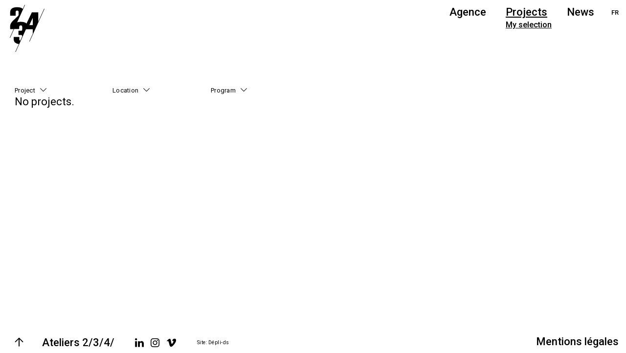

--- FILE ---
content_type: text/html; charset=UTF-8
request_url: https://www.a234.fr/en/projects/city/ville-davray/?my_selection=1
body_size: 137398
content:
<!DOCTYPE html>
<html lang="en-US">
<head>
    <meta charset="UTF-8">
    <meta name="viewport" content="width=device-width, initial-scale=1">
    <meta name="format-detection" content="telephone=no">
    <script>
        //Fix pour windows phone, rwd
        if (navigator.userAgent.match(/IEMobile\/10\.0/)) {
            var msViewportStyle = document.createElement("style");
            msViewportStyle.appendChild(
                document.createTextNode(
                    "@-ms-viewport{width:auto!important}"
                )
            );
            document.getElementsByTagName("head")[0].
            appendChild(msViewportStyle);
        }
    </script>
    <link rel="apple-touch-icon" sizes="180x180" href="/wordpress/apple-touch-icon.png">
    <link rel="icon" type="image/png" sizes="32x32" href="/wordpress/favicon-32x32.png">
    <link rel="icon" type="image/png" sizes="16x16" href="/wordpress/favicon-16x16.png">
    <link rel="manifest" href="/wordpress/site.webmanifest">
    <link rel="mask-icon" href="/wordpress/safari-pinned-tab.svg" color="#848484">
    <meta name="msapplication-TileColor" content="#e5ebee">
    <meta name="theme-color" content="#ffffff">
    <!-- Matomo -->
    <script type="text/javascript">
        var _paq = window._paq || [];
        /* tracker methods like "setCustomDimension" should be called before "trackPageView" */
        _paq.push(['trackPageView']);
        _paq.push(['enableLinkTracking']);
        (function() {
            var u = "//www.a234.fr/matomo/";
            _paq.push(['setTrackerUrl', u + 'matomo.php']);
            _paq.push(['setSiteId', '3']);
            var d = document,
                g = d.createElement('script'),
                s = d.getElementsByTagName('script')[0];
            g.type = 'text/javascript';
            g.async = true;
            g.defer = true;
            g.src = u + 'matomo.js';
            s.parentNode.insertBefore(g, s);
        })();
    </script>
    <!-- End Matomo Code -->
	<title>Projects &mdash; Ateliers 2/3/4/</title>
	<meta name="robots" content="index, follow, max-snippet:-1, max-image-preview:large, max-video-preview:-1" />
	<link rel="canonical" href="https://www.a234.fr/en/projects/" />
	<meta property="og:locale" content="en_US" />
	<meta property="og:locale:alternate" content="fr_FR" />
	<meta property="og:type" content="article" />
	<meta property="og:title" content="Projects &mdash; Ateliers 2/3/4/" />
	<meta property="og:url" content="https://www.a234.fr/en/projects/" />
	<meta property="og:site_name" content="Ateliers 2/3/4/" />
	<meta property="article:publisher" content="https://www.facebook.com/ateliers234/" />
	<meta property="article:modified_time" content="2019-07-13T13:37:58+00:00" />
	<meta name="twitter:card" content="summary_large_image" />
	<script type="application/ld+json" class="yoast-schema-graph">{"@context":"https://schema.org","@graph":[{"@type":"Organization","@id":"https://www.a234.fr/en/#organization","name":"Ateliers 2/3/4/","url":"https://www.a234.fr/en/","sameAs":["https://www.facebook.com/ateliers234/","https://www.instagram.com/ateliers234/","https://www.linkedin.com/company/2-3-4-/"],"logo":{"@type":"ImageObject","@id":"https://www.a234.fr/en/#logo","inLanguage":"en-US","url":"https://www.a234.fr/wp-content/uploads/2019/02/logo.png","width":369,"height":500,"caption":"Ateliers 2/3/4/"},"image":{"@id":"https://www.a234.fr/en/#logo"}},{"@type":"WebSite","@id":"https://www.a234.fr/en/#website","url":"https://www.a234.fr/en/","name":"Ateliers 2/3/4/","description":"","publisher":{"@id":"https://www.a234.fr/en/#organization"},"potentialAction":[{"@type":"SearchAction","target":"https://www.a234.fr/en/?s={search_term_string}","query-input":"required name=search_term_string"}],"inLanguage":"en-US"},{"@type":"WebPage","@id":"https://www.a234.fr/en/projects/#webpage","url":"https://www.a234.fr/en/projects/","name":"Projects &mdash; Ateliers 2/3/4/","isPartOf":{"@id":"https://www.a234.fr/en/#website"},"datePublished":"2019-01-03T14:13:00+00:00","dateModified":"2019-07-13T13:37:58+00:00","inLanguage":"en-US","potentialAction":[{"@type":"ReadAction","target":["https://www.a234.fr/en/projects/"]}]}]}</script>
<link rel='dns-prefetch' href='//fonts.googleapis.com' />
<link href='https://fonts.gstatic.com' crossorigin rel='preconnect' />
<style type="text/css">
img.wp-smiley,
img.emoji {
	display: inline !important;
	border: none !important;
	box-shadow: none !important;
	height: 1em !important;
	width: 1em !important;
	margin: 0 .07em !important;
	vertical-align: -0.1em !important;
	background: none !important;
	padding: 0 !important;
}
</style>
	<link rel='stylesheet' id='google-fonts-css'  href='https://fonts.googleapis.com/css?family=Roboto:400,400i,500,500i' type='text/css' media='all' />
<link rel='stylesheet' id='main-style-css'  href='https://www.a234.fr/wp-content/themes/a234/style.css?v20250522' type='text/css' media='all' />
<link rel="https://api.w.org/" href="https://www.a234.fr/wp-json/" /><link rel="alternate" type="application/json" href="https://www.a234.fr/wp-json/wp/v2/pages/1360" /><link rel="alternate" type="application/json+oembed" href="https://www.a234.fr/wp-json/oembed/1.0/embed?url=https%3A%2F%2Fwww.a234.fr%2Fen%2Fprojects%2F" />
<link rel="alternate" type="text/xml+oembed" href="https://www.a234.fr/wp-json/oembed/1.0/embed?url=https%3A%2F%2Fwww.a234.fr%2Fen%2Fprojects%2F&#038;format=xml" />
<link rel="alternate" href="https://www.a234.fr/projets/" hreflang="fr" />
<link rel="alternate" href="https://www.a234.fr/en/projects/" hreflang="en" /></head>

<body data-rsssl=1 class="" data-instant-no-mousedown-shortcut>
    <header id="header" class="header" role="banner">
        <a class="header_logo logo logo-anim" href="https://www.a234.fr/en/" rel="home">
            <svg version="1.1" id="logo" class="logo_svg cv" xmlns="http://www.w3.org/2000/svg" viewBox="0 0 96.2 130.3" height="130" width="96">
	<defs>
		<clipPath id="logo-masque-4">
			<polygon points="61.6,85.4 92.6,17.3 32,17.3 32,85.4 "/>
		</clipPath>
		<clipPath id="logo-masque-3">
			<polygon points="23.7,113.3 55.1,43.3 5,43.3 5,113.3 "/>
		</clipPath>
		<clipPath id="logo-masque-2">
			<polygon points="10.4,69.3 40.1,3.3 0,3.3 0,69.3 "/>
		</clipPath>
	</defs>
	<g clip-path="url(#logo-masque-4)">
		<path id="logo-chiffre-4" class="logo_chiffre logo_chiffre-4" d="M63.6,56h-9.3L63.1,37h0.5V56z M61.2,20.6L41.9,61v6.5h21.7v14.6h15.2V20.6L61.2,20.6z"/>
	</g>
	<polygon id="logo-trait-4" class="logo_trait" points="95,10.7 53.9,101.5 55.1,101.5 96.2,10.7 "/>
	<g clip-path="url(#logo-masque-3)">
		<path id="logo-chiffre-3" class="logo_chiffre logo_chiffre-3" d="M49.1,56.2c-2-6.1-8.3-9.3-18.7-9.3c-12.8,0-19.4,4.7-19.3,14V67l15.1,0v-6.3c0-2.4,1.5-3.8,4.2-3.8c2.7,0,4,1.3,4,3.8V68c0,3.1-0.7,3.7-4.1,3.7h-6.1v11.7H31c2.5,0,3.5,1.2,3.5,4.5v0.1l-5,11.1c-2.1-0.3-3.2-1.5-3.2-3.8v-6.4H10.9V95c0,7.8,4.8,12.3,14.2,13.4l8.3,0.8L51,66.1L49.1,56.2z"/>
	</g>
	<polygon id="logo-trait-3" class="logo_trait" points="56.3,39.5 15.2,130.3 16.4,130.3 57.5,39.5 "/>
	<g clip-path="url(#logo-masque-2)">
		<path id="logo-chiffre-2" class="logo_chiffre logo_chiffre-2" d="M36.1,11c-3.1-3-8.4-4.6-15.7-4.6c-12.8,0-19.4,4.7-19.3,14v9.3h15.2v-9.5c0-3.2,1.2-4.5,4-4.5c2.7,0,4.1,1.3,4.1,3.8v6.9c0,2.2-0.5,3.3-3,5.6l-1.6,1.5l-9.7,9.2c-3.4,3.1-5.7,6.1-7.3,9.3c-1,1.8-1.5,3.7-1.7,5.4c0,0.5-0.1,2.3,0,5.3v4.4h16.4l22.6-52.6L36.1,11z"/>
	</g>
	<polygon id="logo-trait-2" class="logo_trait" points="41.1,0 0,90.8 1.2,90.8 42.3,0 "/>
</svg>
        </a>
        <nav id="nav" class="header_nav nav" role="navigation"><ul class="nav_menu txt-22 txt-b"><li class="nav_item has-submenu"><a class="nav_link" href="https://www.a234.fr/en/agence/">Agence</a><div class="nav_submenu nav_submenu-childs" tabindex="-1"><ul class="nav_sublist nav_sublist-childs"><li class="nav_sitem"><a href="https://www.a234.fr/en/agence/a234/">Approach</a></li><li class="nav_sitem"><a href="https://www.a234.fr/en/agence/team/">Team</a></li><li class="nav_sitem"><a href="https://www.a234.fr/en/agence/texts/">Texts</a></li><li class="nav_sitem"><a href="https://www.a234.fr/en/agence/publications/">Publications</a></li><li class="nav_sitem"><a href="https://www.a234.fr/en/agence/contacts/">Contacts</a></li></ul></div></li><li class="nav_item is-active is-archives-projet"><a class="nav_link" href="https://www.a234.fr/en/projects/">Projects</a><div class="nav_submenu nav_submenu-filters navfilters" tabindex="-1"><div class="nav_search navfilters_search"><form action="https://www.a234.fr/en/" method="get">
	<label class="srOnly" for="search">Search</label>
	<input type="text" name="s" id="search" value="" placeholder="Search" required />
		<button class="srOnly" type="submit">Submit</button>
</form>
</div><ul class="nav_sublist nav_sublist-filters"><li class="nav_sitem"><a href="https://www.a234.fr/en/projects/">Featured Projects</a></li><li class="nav_sitem"><a href="https://www.a234.fr/en/projects/?list=1">Index of projects</a></li><li class="nav_sitem"><a href="https://www.a234.fr/en/projects/?my_selection=1">My selection</a><ul class="navfilters_list navfilters_list-selection" tabindex="-1"><li class="navfilters_i"><a class="is-active" href="https://www.a234.fr/en/projects/">Show my selection</a></li><li class="navfilters_i"><label class="js-selection-rename" for="selection-title">Rename</label><input type="text" id="selection-title" value="" placeholder="My selection" /></li><li class="navfilters_i"><a class="js-selection-share" href="mailto:?subject=&body=https%3A%2F%2Fwww.a234.fr%2Fen%2Fprojects%2F%3Fselection%26selection_t">Submit</a></li><li class="navfilters_i"><a class="js-selection-delete" href="https://www.a234.fr/en/projects/?list=1">Delete</a></li><li class="navfilters_i"><a class="js-selection-export" href="https://www.a234.fr/en/projects/?selection&#038;selection_t&#038;pdf=1" target="_blank">Export to pdf</a></li></ul></li><li class="nav_sitem"><a href="https://www.a234.fr/en/projects/">Programmes</a><ul class="navfilters_list navfilters_list-terms navfilters_list-programme" tabindex="-1"><li class="navfilters_i navfilters_i-all"><a data-filter="programme" data-value="*" href="https://www.a234.fr/en/projects/">All</a></li><li class="navfilters_i"><a data-filter="programme" data-value="521" href="https://www.a234.fr/en/projects/program/cities-and-territories/">Cities and territories</a></li><li class="navfilters_i"><a data-filter="programme" data-value="445" href="https://www.a234.fr/en/projects/program/public-spaces-and-landscape-design/">Public spaces and landscape design</a></li><li class="navfilters_i"><a data-filter="programme" data-value="452" href="https://www.a234.fr/en/projects/program/water-and-environment/">Water and environment</a></li><li class="navfilters_i"><a data-filter="programme" data-value="139" href="https://www.a234.fr/en/projects/program/mobility-and-engineering-structures/">Mobility and engineering structures</a></li><li class="navfilters_i"><a data-filter="programme" data-value="308" href="https://www.a234.fr/en/projects/program/industry-and-energy/">Industry and energy</a></li><li class="navfilters_i"><a data-filter="programme" data-value="147" href="https://www.a234.fr/en/projects/program/health/">Health</a></li><li class="navfilters_i"><a data-filter="programme" data-value="133" href="https://www.a234.fr/en/projects/program/education-and-research/">Education and research</a></li><li class="navfilters_i"><a data-filter="programme" data-value="131" href="https://www.a234.fr/en/projects/program/culture-sports-and-recreation/">Culture, sports and recreation</a></li><li class="navfilters_i"><a data-filter="programme" data-value="151" href="https://www.a234.fr/en/projects/program/offices-and-headquarters/">Offices and headquarters</a></li><li class="navfilters_i"><a data-filter="programme" data-value="137" href="https://www.a234.fr/en/projects/program/residential/">Residential</a></li><li class="navfilters_i"><a data-filter="programme" data-value="464" href="https://www.a234.fr/en/projects/program/design-and-interiors/">Design and interiors</a></li></ul></li><li class="nav_sitem"><a href="https://www.a234.fr/en/projects/">Location</a><ul class="navfilters_list navfilters_list-terms navfilters_list-pays" tabindex="-1"><li class="navfilters_i navfilters_i-all"><a data-filter="pays" data-value="*" href="https://www.a234.fr/en/projects/">All</a></li><li class="navfilters_i"><a data-filter="pays" data-value="fr" href="https://www.a234.fr/en/projects/country/fr/">France</a></li><li class="navfilters_i"><a data-filter="pays" data-value="cn" href="https://www.a234.fr/en/projects/country/cn/">China</a></li><li class="navfilters_i"><a data-filter="pays" data-value="gf" href="https://www.a234.fr/en/projects/country/gf/">French Guiana</a></li><li class="navfilters_i"><a data-filter="pays" data-value="lb" href="https://www.a234.fr/en/projects/country/lb/">Lebanon</a></li><li class="navfilters_i"><a data-filter="pays" data-value="ci" href="https://www.a234.fr/en/projects/country/ci/">Cote d’Ivoire</a></li><li class="navfilters_i"><a data-filter="pays" data-value="gp" href="https://www.a234.fr/en/projects/country/gp/">Guadeloupe</a></li></ul></li></ul></div></li><li class="nav_item is-archives-post"><a class="nav_link" href="https://www.a234.fr/en/news/">News</a></li></ul><ul class="nav_langs txt-13 txt-b"><li><a data-lang-url="fr" href="https://www.a234.fr/projets/">FR</a></li></ul><ul class="nav_footer"><li class="nav_footerItem nav_footerItem-search"><form action="https://www.a234.fr/en/" method="get"><input type="text" name="s" id="searchmobile" value="" placeholder="Search" required /></form></li><li class="nav_footerItem nav_footerItem-selection"><a href="https://www.a234.fr/en/projects/?my_selection=1">My selection</a></li><li class="nav_footerItem nav_footerItem-link"><a href="https://www.a234.fr/en/mentions-legales/">Mentions légales</a></li><li class="nav_footerItem nav_footerItem-social"><ul><li><a href="https://www.linkedin.com/company/2-3-4-/" target="_blank"><span class="icon-lkdn"></span><span class="srOnly">LinkedIn</span></a></li><li><a href="https://www.instagram.com/ateliers234/" target="_blank"><span class="icon-nstgrm"></span><span class="srOnly">Instagram</span></a></li><li><a href="https://vimeo.com/ateliers234" target="_blank"><span class="icon-vmeo"></span><span class="srOnly">Vimeo</span></a></li></ul></li><li class="nav_footerItem nav_footerItem-lang"><a data-lang-url="fr" href="https://www.a234.fr/projets/">FR</a></li></ul></nav><button class="nav_trigger" id="nav-trigger" data-active-item="Projects"><span class="srOnly">Menu</span><span></span></button><button class="nav_close"><span class="icon-close"></span><span class="srOnly">Close the menu</span></button>    </header>

    <main id="main" class="main" role="main">
<article class="page projects bg has-filters">
    <h1 class="srOnly">All the projects</h1>
    
    <section class="page_content projects_content">
        <div class="projects_gridContainer"></div><table class="projects_table table js-tabSort"><thead class="txt-13"><tr><th scope="col" data-col="title"><button class="table_th">Project</button></th><th scope="col" data-col="localisation"><button class="table_th">Location</button></th><th scope="col" data-col="programme"><button class="table_th">Program</button></th><th scope="col" data-col="annee"><button class="table_th">Year</button></th><th scope="col" data-col="selection" data-noSort><span class="srOnly">Selection</span></th></tr></thead><tbody class="txt-22" data-projects-list><tr data-tofilter data-filter-atelier="121,125" data-filter-programme="147" data-filter-statut="117" data-filter-ville="601" data-filter-pays="fr"class=" is-hide" ><td scope="row" data-col="title"><a href="https://www.a234.fr/en/projects/who-academy/" class="js-post" data-project-link="8692" title="WHO Academy">WHO Academy</a></td><td data-col="localisation"><a href="https://www.a234.fr/en/projects/who-academy/" class="js-post" data-project-link="8692" tabindex="-1" title="Lyon">Lyon</a></td><td data-col="programme"><a href="https://www.a234.fr/en/projects/who-academy/" class="js-post" data-project-link="8692" tabindex="-1" title="Health">Health</a></td><td data-col="annee"><a href="https://www.a234.fr/en/projects/who-academy/" class="js-post" data-project-link="8692" tabindex="-1">2060</a></td><td data-col="selection"><button type="button" class="js-selection-toggle" data-id="8692" title="add / delete from my selection"><span class="srOnly">add or delete from my selection</span><span class="icon-more"></span></button></td></tr><tr data-tofilter data-filter-atelier="121,125" data-filter-programme="131,445,139,151" data-filter-statut="117" data-filter-ville="915" data-filter-pays="fr"class=" is-hide" ><td scope="row" data-col="title"><a href="https://www.a234.fr/en/projects/centre-aquatique-olympique-paris-2024/" class="js-post" data-project-link="6542" title="Aquatics Centre and pedestrian overpass &#8211; PARIS &#8211; 2024">Aquatics Centre and pedestrian overpass &#8211; PARIS &#8211; 2024</a></td><td data-col="localisation"><a href="https://www.a234.fr/en/projects/centre-aquatique-olympique-paris-2024/" class="js-post" data-project-link="6542" tabindex="-1" title="Saint-Denis (FR)">Saint-Denis (FR)</a></td><td data-col="programme"><a href="https://www.a234.fr/en/projects/centre-aquatique-olympique-paris-2024/" class="js-post" data-project-link="6542" tabindex="-1" title="Culture, sports and recreation, Public spaces and landscape design, Mobility and engineering structures, Offices and headquarters">Culture, sports and recreation, Public spaces and landscape design, Mobility and engineering structures, Offices and headquarters</a></td><td data-col="annee"><a href="https://www.a234.fr/en/projects/centre-aquatique-olympique-paris-2024/" class="js-post" data-project-link="6542" tabindex="-1">2057</a></td><td data-col="selection"><button type="button" class="js-selection-toggle" data-id="6542" title="add / delete from my selection"><span class="srOnly">add or delete from my selection</span><span class="icon-more"></span></button></td></tr><tr data-tofilter data-filter-atelier="121,449" data-filter-programme="139" data-filter-statut="113" data-filter-ville="324" data-filter-pays="fr"class=" is-hide" ><td scope="row" data-col="title"><a href="https://www.a234.fr/en/projects/antonypole-station-line-18/" class="js-post" data-project-link="2849" title="Antonypole station, line 18">Antonypole station, line 18</a></td><td data-col="localisation"><a href="https://www.a234.fr/en/projects/antonypole-station-line-18/" class="js-post" data-project-link="2849" tabindex="-1" title="Antony">Antony</a></td><td data-col="programme"><a href="https://www.a234.fr/en/projects/antonypole-station-line-18/" class="js-post" data-project-link="2849" tabindex="-1" title="Mobility and engineering structures">Mobility and engineering structures</a></td><td data-col="annee"><a href="https://www.a234.fr/en/projects/antonypole-station-line-18/" class="js-post" data-project-link="2849" tabindex="-1">2055</a></td><td data-col="selection"><button type="button" class="js-selection-toggle" data-id="2849" title="add / delete from my selection"><span class="srOnly">add or delete from my selection</span><span class="icon-more"></span></button></td></tr><tr data-tofilter data-filter-atelier="449,121" data-filter-programme="139" data-filter-statut="119" data-filter-ville="331" data-filter-pays="fr"class=" is-hide" ><td scope="row" data-col="title"><a href="https://www.a234.fr/en/projects/massy-opera-station-line-18/" class="js-post" data-project-link="2842" title="Massy Opéra station, line 18">Massy Opéra station, line 18</a></td><td data-col="localisation"><a href="https://www.a234.fr/en/projects/massy-opera-station-line-18/" class="js-post" data-project-link="2842" tabindex="-1" title="Massy">Massy</a></td><td data-col="programme"><a href="https://www.a234.fr/en/projects/massy-opera-station-line-18/" class="js-post" data-project-link="2842" tabindex="-1" title="Mobility and engineering structures">Mobility and engineering structures</a></td><td data-col="annee"><a href="https://www.a234.fr/en/projects/massy-opera-station-line-18/" class="js-post" data-project-link="2842" tabindex="-1">2051</a></td><td data-col="selection"><button type="button" class="js-selection-toggle" data-id="2842" title="add / delete from my selection"><span class="srOnly">add or delete from my selection</span><span class="icon-more"></span></button></td></tr><tr data-tofilter data-filter-atelier="121,125" data-filter-programme="133" data-filter-statut="117" data-filter-ville="707" data-filter-pays="fr"class=" is-hide" ><td scope="row" data-col="title"><a href="https://www.a234.fr/en/projects/lycee-international-de-vincennes/" class="js-post" data-project-link="6141" title="International high school, Vincennes">International high school, Vincennes</a></td><td data-col="localisation"><a href="https://www.a234.fr/en/projects/lycee-international-de-vincennes/" class="js-post" data-project-link="6141" tabindex="-1" title="Vincennes">Vincennes</a></td><td data-col="programme"><a href="https://www.a234.fr/en/projects/lycee-international-de-vincennes/" class="js-post" data-project-link="6141" tabindex="-1" title="Education and research">Education and research</a></td><td data-col="annee"><a href="https://www.a234.fr/en/projects/lycee-international-de-vincennes/" class="js-post" data-project-link="6141" tabindex="-1">2048</a></td><td data-col="selection"><button type="button" class="js-selection-toggle" data-id="6141" title="add / delete from my selection"><span class="srOnly">add or delete from my selection</span><span class="icon-more"></span></button></td></tr><tr data-tofilter data-filter-atelier="121,125" data-filter-programme="151,445" data-filter-statut="117" data-filter-ville="29" data-filter-pays="fr"class=" is-hide" ><td scope="row" data-col="title"><a href="https://www.a234.fr/en/projects/rue-ordener-refurbishment-of-an-office-building/" class="js-post" data-project-link="8032" title="Rue Ordener &#8211; Refurbishment of an office building">Rue Ordener &#8211; Refurbishment of an office building</a></td><td data-col="localisation"><a href="https://www.a234.fr/en/projects/rue-ordener-refurbishment-of-an-office-building/" class="js-post" data-project-link="8032" tabindex="-1" title="Paris">Paris</a></td><td data-col="programme"><a href="https://www.a234.fr/en/projects/rue-ordener-refurbishment-of-an-office-building/" class="js-post" data-project-link="8032" tabindex="-1" title="Offices and headquarters, Public spaces and landscape design">Offices and headquarters, Public spaces and landscape design</a></td><td data-col="annee"><a href="https://www.a234.fr/en/projects/rue-ordener-refurbishment-of-an-office-building/" class="js-post" data-project-link="8032" tabindex="-1">2048</a></td><td data-col="selection"><button type="button" class="js-selection-toggle" data-id="8032" title="add / delete from my selection"><span class="srOnly">add or delete from my selection</span><span class="icon-more"></span></button></td></tr><tr data-tofilter data-filter-atelier="121,125" data-filter-programme="137" data-filter-statut="117" data-filter-ville="836" data-filter-pays="fr"class=" is-hide" ><td scope="row" data-col="title"><a href="https://www.a234.fr/en/projects/les-terrasses-de-ville-d-avray/" class="js-post" data-project-link="7548" title="Les Terrasses de Ville d&#8217;Avray">Les Terrasses de Ville d&#8217;Avray</a></td><td data-col="localisation"><a href="https://www.a234.fr/en/projects/les-terrasses-de-ville-d-avray/" class="js-post" data-project-link="7548" tabindex="-1" title="Ville d'Avray">Ville d'Avray</a></td><td data-col="programme"><a href="https://www.a234.fr/en/projects/les-terrasses-de-ville-d-avray/" class="js-post" data-project-link="7548" tabindex="-1" title="Residential">Residential</a></td><td data-col="annee"><a href="https://www.a234.fr/en/projects/les-terrasses-de-ville-d-avray/" class="js-post" data-project-link="7548" tabindex="-1">2047</a></td><td data-col="selection"><button type="button" class="js-selection-toggle" data-id="7548" title="add / delete from my selection"><span class="srOnly">add or delete from my selection</span><span class="icon-more"></span></button></td></tr><tr data-tofilter data-filter-atelier="127,125" data-filter-programme="521" data-filter-statut="113" data-filter-ville="528" data-filter-pays="fr"class=" is-hide" ><td scope="row" data-col="title"><a href="https://www.a234.fr/en/projects/eco-neighbourhood-of-champ-de-manoeuvre/" class="js-post" data-project-link="3622" title="Master plan: Champ De Manœuvre sector">Master plan: Champ De Manœuvre sector</a></td><td data-col="localisation"><a href="https://www.a234.fr/en/projects/eco-neighbourhood-of-champ-de-manoeuvre/" class="js-post" data-project-link="3622" tabindex="-1" title="Nantes">Nantes</a></td><td data-col="programme"><a href="https://www.a234.fr/en/projects/eco-neighbourhood-of-champ-de-manoeuvre/" class="js-post" data-project-link="3622" tabindex="-1" title="Cities and territories">Cities and territories</a></td><td data-col="annee"><a href="https://www.a234.fr/en/projects/eco-neighbourhood-of-champ-de-manoeuvre/" class="js-post" data-project-link="3622" tabindex="-1">2046</a></td><td data-col="selection"><button type="button" class="js-selection-toggle" data-id="3622" title="add / delete from my selection"><span class="srOnly">add or delete from my selection</span><span class="icon-more"></span></button></td></tr><tr data-tofilter data-filter-atelier="121" data-filter-programme="151" data-filter-statut="113" data-filter-ville="318" data-filter-pays="fr"class=" is-hide" ><td scope="row" data-col="title"><a href="https://www.a234.fr/en/projects/tour-adria-hopen/" class="js-post" data-project-link="5587" title="Adria &#8211; Hopen Tower &#8211; restructuring">Adria &#8211; Hopen Tower &#8211; restructuring</a></td><td data-col="localisation"><a href="https://www.a234.fr/en/projects/tour-adria-hopen/" class="js-post" data-project-link="5587" tabindex="-1" title="Courbevoie">Courbevoie</a></td><td data-col="programme"><a href="https://www.a234.fr/en/projects/tour-adria-hopen/" class="js-post" data-project-link="5587" tabindex="-1" title="Offices and headquarters">Offices and headquarters</a></td><td data-col="annee"><a href="https://www.a234.fr/en/projects/tour-adria-hopen/" class="js-post" data-project-link="5587" tabindex="-1">2045</a></td><td data-col="selection"><button type="button" class="js-selection-toggle" data-id="5587" title="add / delete from my selection"><span class="srOnly">add or delete from my selection</span><span class="icon-more"></span></button></td></tr><tr data-tofilter data-filter-atelier="127" data-filter-programme="521" data-filter-statut="119" data-filter-ville="339" data-filter-pays="fr"class=" is-hide" ><td scope="row" data-col="title"><a href="https://www.a234.fr/en/projects/inventons-la-metropole-site-charenton-bercy/" class="js-post" data-project-link="2767" title="Inventing the Metropolis: Charenton-Bercy sector">Inventing the Metropolis: Charenton-Bercy sector</a></td><td data-col="localisation"><a href="https://www.a234.fr/en/projects/inventons-la-metropole-site-charenton-bercy/" class="js-post" data-project-link="2767" tabindex="-1" title="Charenton">Charenton</a></td><td data-col="programme"><a href="https://www.a234.fr/en/projects/inventons-la-metropole-site-charenton-bercy/" class="js-post" data-project-link="2767" tabindex="-1" title="Cities and territories">Cities and territories</a></td><td data-col="annee"><a href="https://www.a234.fr/en/projects/inventons-la-metropole-site-charenton-bercy/" class="js-post" data-project-link="2767" tabindex="-1">2045</a></td><td data-col="selection"><button type="button" class="js-selection-toggle" data-id="2767" title="add / delete from my selection"><span class="srOnly">add or delete from my selection</span><span class="icon-more"></span></button></td></tr><tr data-tofilter data-filter-atelier="125,127" data-filter-programme="445,521" data-filter-statut="119" data-filter-ville="634" data-filter-pays="gf"class=" is-hide" ><td scope="row" data-col="title"><a href="https://www.a234.fr/en/projects/oin-n-12-les-savanes-guyane/" class="js-post" data-project-link="5002" title="Master plan: Les savanes sector">Master plan: Les savanes sector</a></td><td data-col="localisation"><a href="https://www.a234.fr/en/projects/oin-n-12-les-savanes-guyane/" class="js-post" data-project-link="5002" tabindex="-1" title="Montsinery, French Guiana">Montsinery, French Guiana</a></td><td data-col="programme"><a href="https://www.a234.fr/en/projects/oin-n-12-les-savanes-guyane/" class="js-post" data-project-link="5002" tabindex="-1" title="Public spaces and landscape design, Cities and territories">Public spaces and landscape design, Cities and territories</a></td><td data-col="annee"><a href="https://www.a234.fr/en/projects/oin-n-12-les-savanes-guyane/" class="js-post" data-project-link="5002" tabindex="-1">2045</a></td><td data-col="selection"><button type="button" class="js-selection-toggle" data-id="5002" title="add / delete from my selection"><span class="srOnly">add or delete from my selection</span><span class="icon-more"></span></button></td></tr><tr data-tofilter data-filter-atelier="121,125" data-filter-programme="133,445" data-filter-statut="119" data-filter-ville="827" data-filter-pays="fr"class=" is-hide" ><td scope="row" data-col="title"><a href="https://www.a234.fr/en/projects/national-centre-for-inclusive-education/" class="js-post" data-project-link="7490" title="National Centre for Inclusive Education">National Centre for Inclusive Education</a></td><td data-col="localisation"><a href="https://www.a234.fr/en/projects/national-centre-for-inclusive-education/" class="js-post" data-project-link="7490" tabindex="-1" title="Saint-Germain-en-Laye">Saint-Germain-en-Laye</a></td><td data-col="programme"><a href="https://www.a234.fr/en/projects/national-centre-for-inclusive-education/" class="js-post" data-project-link="7490" tabindex="-1" title="Education and research, Public spaces and landscape design">Education and research, Public spaces and landscape design</a></td><td data-col="annee"><a href="https://www.a234.fr/en/projects/national-centre-for-inclusive-education/" class="js-post" data-project-link="7490" tabindex="-1">2045</a></td><td data-col="selection"><button type="button" class="js-selection-toggle" data-id="7490" title="add / delete from my selection"><span class="srOnly">add or delete from my selection</span><span class="icon-more"></span></button></td></tr><tr data-tofilter data-filter-atelier="449" data-filter-programme="452" data-filter-statut="113" data-filter-ville="931" data-filter-pays="fr"class=" is-hide" ><td scope="row" data-col="title"><a href="https://www.a234.fr/en/projects/clarifloculation-rehabilitation-of-siaap-seine-aval/" class="js-post" data-project-link="8872" title="Clarifloculation &#8211; Rehabilitation of SIAAP Seine Aval">Clarifloculation &#8211; Rehabilitation of SIAAP Seine Aval</a></td><td data-col="localisation"><a href="https://www.a234.fr/en/projects/clarifloculation-rehabilitation-of-siaap-seine-aval/" class="js-post" data-project-link="8872" tabindex="-1" title="Achères">Achères</a></td><td data-col="programme"><a href="https://www.a234.fr/en/projects/clarifloculation-rehabilitation-of-siaap-seine-aval/" class="js-post" data-project-link="8872" tabindex="-1" title="Water and environment">Water and environment</a></td><td data-col="annee"><a href="https://www.a234.fr/en/projects/clarifloculation-rehabilitation-of-siaap-seine-aval/" class="js-post" data-project-link="8872" tabindex="-1">2040</a></td><td data-col="selection"><button type="button" class="js-selection-toggle" data-id="8872" title="add / delete from my selection"><span class="srOnly">add or delete from my selection</span><span class="icon-more"></span></button></td></tr><tr data-tofilter data-filter-atelier="127,125" data-filter-programme="521" data-filter-statut="119" data-filter-ville="635" data-filter-pays="gf"class=" is-hide" ><td scope="row" data-col="title"><a href="https://www.a234.fr/en/projects/etude-de-programmation-urbaine-multisectorielle-oin-secteurs-matoury/" class="js-post" data-project-link="5000" title="Multisectoral Urban Programming Study: Matoury Sectors">Multisectoral Urban Programming Study: Matoury Sectors</a></td><td data-col="localisation"><a href="https://www.a234.fr/en/projects/etude-de-programmation-urbaine-multisectorielle-oin-secteurs-matoury/" class="js-post" data-project-link="5000" tabindex="-1" title="Matoury, French Guiana">Matoury, French Guiana</a></td><td data-col="programme"><a href="https://www.a234.fr/en/projects/etude-de-programmation-urbaine-multisectorielle-oin-secteurs-matoury/" class="js-post" data-project-link="5000" tabindex="-1" title="Cities and territories">Cities and territories</a></td><td data-col="annee"><a href="https://www.a234.fr/en/projects/etude-de-programmation-urbaine-multisectorielle-oin-secteurs-matoury/" class="js-post" data-project-link="5000" tabindex="-1">2035</a></td><td data-col="selection"><button type="button" class="js-selection-toggle" data-id="5000" title="add / delete from my selection"><span class="srOnly">add or delete from my selection</span><span class="icon-more"></span></button></td></tr><tr data-tofilter data-filter-atelier="127" data-filter-programme="521" data-filter-statut="119" data-filter-ville="936" data-filter-pays="gp"class=" is-hide" ><td scope="row" data-col="title"><a href="https://www.a234.fr/en/projects/renouvellement-urbain-npnru-cap-excellence-guadeloupe/" class="js-post" data-project-link="9363" title="Urban regeneration NPNRU Cap Excellence, Guadeloupe">Urban regeneration NPNRU Cap Excellence, Guadeloupe</a></td><td data-col="localisation"><a href="https://www.a234.fr/en/projects/renouvellement-urbain-npnru-cap-excellence-guadeloupe/" class="js-post" data-project-link="9363" tabindex="-1" title="Communauté d'agglomération Cap Excellence, Guadeloupe">Communauté d'agglomération Cap Excellence, Guadeloupe</a></td><td data-col="programme"><a href="https://www.a234.fr/en/projects/renouvellement-urbain-npnru-cap-excellence-guadeloupe/" class="js-post" data-project-link="9363" tabindex="-1" title="Cities and territories">Cities and territories</a></td><td data-col="annee"><a href="https://www.a234.fr/en/projects/renouvellement-urbain-npnru-cap-excellence-guadeloupe/" class="js-post" data-project-link="9363" tabindex="-1">2033</a></td><td data-col="selection"><button type="button" class="js-selection-toggle" data-id="9363" title="add / delete from my selection"><span class="srOnly">add or delete from my selection</span><span class="icon-more"></span></button></td></tr><tr data-tofilter data-filter-atelier="121,125,127" data-filter-programme="521" data-filter-statut="119" data-filter-ville="523" data-filter-pays="fr"class=" is-hide" ><td scope="row" data-col="title"><a href="https://www.a234.fr/en/projects/inventing-greater-paris-metropolis-secteur-saint-denis-les-lumieres-pleyel/" class="js-post" data-project-link="3583" title="Inventing greater Paris metropolis «Secteur Saint-Denis» les Lumières Pleyel">Inventing greater Paris metropolis «Secteur Saint-Denis» les Lumières Pleyel</a></td><td data-col="localisation"><a href="https://www.a234.fr/en/projects/inventing-greater-paris-metropolis-secteur-saint-denis-les-lumieres-pleyel/" class="js-post" data-project-link="3583" tabindex="-1" title="Saint-Denis">Saint-Denis</a></td><td data-col="programme"><a href="https://www.a234.fr/en/projects/inventing-greater-paris-metropolis-secteur-saint-denis-les-lumieres-pleyel/" class="js-post" data-project-link="3583" tabindex="-1" title="Cities and territories">Cities and territories</a></td><td data-col="annee"><a href="https://www.a234.fr/en/projects/inventing-greater-paris-metropolis-secteur-saint-denis-les-lumieres-pleyel/" class="js-post" data-project-link="3583" tabindex="-1">2030</a></td><td data-col="selection"><button type="button" class="js-selection-toggle" data-id="3583" title="add / delete from my selection"><span class="srOnly">add or delete from my selection</span><span class="icon-more"></span></button></td></tr><tr data-tofilter data-filter-atelier="121" data-filter-programme="151,445" data-filter-statut="113" data-filter-ville="582" data-filter-pays="fr"class=" is-hide" ><td scope="row" data-col="title"><a href="https://www.a234.fr/en/projects/kalifornia-office-building/" class="js-post" data-project-link="4536" title="KALIFORNIA, Office building">KALIFORNIA, Office building</a></td><td data-col="localisation"><a href="https://www.a234.fr/en/projects/kalifornia-office-building/" class="js-post" data-project-link="4536" tabindex="-1" title="Malakoff">Malakoff</a></td><td data-col="programme"><a href="https://www.a234.fr/en/projects/kalifornia-office-building/" class="js-post" data-project-link="4536" tabindex="-1" title="Offices and headquarters, Public spaces and landscape design">Offices and headquarters, Public spaces and landscape design</a></td><td data-col="annee"><a href="https://www.a234.fr/en/projects/kalifornia-office-building/" class="js-post" data-project-link="4536" tabindex="-1">2029</a></td><td data-col="selection"><button type="button" class="js-selection-toggle" data-id="4536" title="add / delete from my selection"><span class="srOnly">add or delete from my selection</span><span class="icon-more"></span></button></td></tr><tr data-tofilter data-filter-atelier="123,121" data-filter-programme="133,464" data-filter-statut="117" data-filter-ville="334" data-filter-pays="cn"class=" is-hide" ><td scope="row" data-col="title"><a href="https://www.a234.fr/en/projects/international-school-of-design-in-harbin-institute-of-technology/" class="js-post" data-project-link="2826" title="International School of Design &#8211; HITSZ University">International School of Design &#8211; HITSZ University</a></td><td data-col="localisation"><a href="https://www.a234.fr/en/projects/international-school-of-design-in-harbin-institute-of-technology/" class="js-post" data-project-link="2826" tabindex="-1" title="Shenzhen, China">Shenzhen, China</a></td><td data-col="programme"><a href="https://www.a234.fr/en/projects/international-school-of-design-in-harbin-institute-of-technology/" class="js-post" data-project-link="2826" tabindex="-1" title="Education and research, Design and interiors">Education and research, Design and interiors</a></td><td data-col="annee"><a href="https://www.a234.fr/en/projects/international-school-of-design-in-harbin-institute-of-technology/" class="js-post" data-project-link="2826" tabindex="-1">2028</a></td><td data-col="selection"><button type="button" class="js-selection-toggle" data-id="2826" title="add / delete from my selection"><span class="srOnly">add or delete from my selection</span><span class="icon-more"></span></button></td></tr><tr data-tofilter data-filter-atelier="121,449" data-filter-programme="139" data-filter-statut="117" data-filter-ville="526" data-filter-pays="fr"class=" is-hide" ><td scope="row" data-col="title"><a href="https://www.a234.fr/en/projects/louvresses-overpass/" class="js-post" data-project-link="8329" title="Louvresses overpass">Louvresses overpass</a></td><td data-col="localisation"><a href="https://www.a234.fr/en/projects/louvresses-overpass/" class="js-post" data-project-link="8329" tabindex="-1" title="Gennevilliers">Gennevilliers</a></td><td data-col="programme"><a href="https://www.a234.fr/en/projects/louvresses-overpass/" class="js-post" data-project-link="8329" tabindex="-1" title="Mobility and engineering structures">Mobility and engineering structures</a></td><td data-col="annee"><a href="https://www.a234.fr/en/projects/louvresses-overpass/" class="js-post" data-project-link="8329" tabindex="-1">2028</a></td><td data-col="selection"><button type="button" class="js-selection-toggle" data-id="8329" title="add / delete from my selection"><span class="srOnly">add or delete from my selection</span><span class="icon-more"></span></button></td></tr><tr data-tofilter data-filter-atelier="449" data-filter-programme="452,445" data-filter-statut="119" data-filter-ville="825" data-filter-pays="fr"class=" is-hide" ><td scope="row" data-col="title"><a href="https://www.a234.fr/en/projects/ecluse-de-montmacq-canal-seine-nord-europe/" class="js-post" data-project-link="7481" title="Montmacq Lock &#8211; Canal Seine-Nord Europe">Montmacq Lock &#8211; Canal Seine-Nord Europe</a></td><td data-col="localisation"><a href="https://www.a234.fr/en/projects/ecluse-de-montmacq-canal-seine-nord-europe/" class="js-post" data-project-link="7481" tabindex="-1" title="Montmacq">Montmacq</a></td><td data-col="programme"><a href="https://www.a234.fr/en/projects/ecluse-de-montmacq-canal-seine-nord-europe/" class="js-post" data-project-link="7481" tabindex="-1" title="Water and environment, Public spaces and landscape design">Water and environment, Public spaces and landscape design</a></td><td data-col="annee"><a href="https://www.a234.fr/en/projects/ecluse-de-montmacq-canal-seine-nord-europe/" class="js-post" data-project-link="7481" tabindex="-1">2028</a></td><td data-col="selection"><button type="button" class="js-selection-toggle" data-id="7481" title="add / delete from my selection"><span class="srOnly">add or delete from my selection</span><span class="icon-more"></span></button></td></tr><tr data-tofilter data-filter-atelier="449,121" data-filter-programme="452" data-filter-statut="119" data-filter-ville="608" data-filter-pays="fr"class=" is-hide" ><td scope="row" data-col="title"><a href="https://www.a234.fr/en/projects/station-de-pompage-du-site-pilote-de-la-bassee-2/" class="js-post" data-project-link="4878" title="Pump station, La bassée">Pump station, La bassée</a></td><td data-col="localisation"><a href="https://www.a234.fr/en/projects/station-de-pompage-du-site-pilote-de-la-bassee-2/" class="js-post" data-project-link="4878" tabindex="-1" title="Châtenay-sur-Seine">Châtenay-sur-Seine</a></td><td data-col="programme"><a href="https://www.a234.fr/en/projects/station-de-pompage-du-site-pilote-de-la-bassee-2/" class="js-post" data-project-link="4878" tabindex="-1" title="Water and environment">Water and environment</a></td><td data-col="annee"><a href="https://www.a234.fr/en/projects/station-de-pompage-du-site-pilote-de-la-bassee-2/" class="js-post" data-project-link="4878" tabindex="-1">2027</a></td><td data-col="selection"><button type="button" class="js-selection-toggle" data-id="4878" title="add / delete from my selection"><span class="srOnly">add or delete from my selection</span><span class="icon-more"></span></button></td></tr><tr data-tofilter data-filter-atelier="121" data-filter-programme="137" data-filter-statut="117" data-filter-ville="334" data-filter-pays="cn"class=" is-hide" ><td scope="row" data-col="title"><a href="https://www.a234.fr/en/projects/campus-800-chambres-etudiants/" class="js-post" data-project-link="2809" title="840 student rooms &#8211; HITSZ University">840 student rooms &#8211; HITSZ University</a></td><td data-col="localisation"><a href="https://www.a234.fr/en/projects/campus-800-chambres-etudiants/" class="js-post" data-project-link="2809" tabindex="-1" title="Shenzhen, China">Shenzhen, China</a></td><td data-col="programme"><a href="https://www.a234.fr/en/projects/campus-800-chambres-etudiants/" class="js-post" data-project-link="2809" tabindex="-1" title="Residential">Residential</a></td><td data-col="annee"><a href="https://www.a234.fr/en/projects/campus-800-chambres-etudiants/" class="js-post" data-project-link="2809" tabindex="-1">2024</a></td><td data-col="selection"><button type="button" class="js-selection-toggle" data-id="2809" title="add / delete from my selection"><span class="srOnly">add or delete from my selection</span><span class="icon-more"></span></button></td></tr><tr data-tofilter data-filter-atelier="121" data-filter-programme="151" data-filter-statut="117" data-filter-ville="672" data-filter-pays="cn"class=" is-hide" ><td scope="row" data-col="title"><a href="https://www.a234.fr/en/projects/chengdu-financial-park/" class="js-post" data-project-link="5561" title="Chengdu Eastern Financial Park">Chengdu Eastern Financial Park</a></td><td data-col="localisation"><a href="https://www.a234.fr/en/projects/chengdu-financial-park/" class="js-post" data-project-link="5561" tabindex="-1" title="Chengdu, China">Chengdu, China</a></td><td data-col="programme"><a href="https://www.a234.fr/en/projects/chengdu-financial-park/" class="js-post" data-project-link="5561" tabindex="-1" title="Offices and headquarters">Offices and headquarters</a></td><td data-col="annee"><a href="https://www.a234.fr/en/projects/chengdu-financial-park/" class="js-post" data-project-link="5561" tabindex="-1">2024</a></td><td data-col="selection"><button type="button" class="js-selection-toggle" data-id="5561" title="add / delete from my selection"><span class="srOnly">add or delete from my selection</span><span class="icon-more"></span></button></td></tr><tr data-tofilter data-filter-atelier="121,123" data-filter-programme="151,464" data-filter-statut="119" data-filter-ville="320" data-filter-pays="fr"class=" is-hide" ><td scope="row" data-col="title"><a href="https://www.a234.fr/en/projects/jardins-de-l-arche-tower-swing/" class="js-post" data-project-link="2862" title="Jardins de l’Arche Tower (Swing)">Jardins de l’Arche Tower (Swing)</a></td><td data-col="localisation"><a href="https://www.a234.fr/en/projects/jardins-de-l-arche-tower-swing/" class="js-post" data-project-link="2862" tabindex="-1" title="Nanterre">Nanterre</a></td><td data-col="programme"><a href="https://www.a234.fr/en/projects/jardins-de-l-arche-tower-swing/" class="js-post" data-project-link="2862" tabindex="-1" title="Offices and headquarters, Design and interiors">Offices and headquarters, Design and interiors</a></td><td data-col="annee"><a href="https://www.a234.fr/en/projects/jardins-de-l-arche-tower-swing/" class="js-post" data-project-link="2862" tabindex="-1">2024</a></td><td data-col="selection"><button type="button" class="js-selection-toggle" data-id="2862" title="add / delete from my selection"><span class="srOnly">add or delete from my selection</span><span class="icon-more"></span></button></td></tr><tr data-tofilter data-filter-atelier="127" data-filter-programme="521" data-filter-statut="119" data-filter-ville="518" data-filter-pays="gf"class=" is-hide" ><td scope="row" data-col="title"><a href="https://www.a234.fr/en/projects/master-plan-for-the-tigre-maringouins-sector/" class="js-post" data-project-link="3575" title="Master Plan for the Tigre-Maringouins Sector">Master Plan for the Tigre-Maringouins Sector</a></td><td data-col="localisation"><a href="https://www.a234.fr/en/projects/master-plan-for-the-tigre-maringouins-sector/" class="js-post" data-project-link="3575" tabindex="-1" title="Cayenne, French Guiana">Cayenne, French Guiana</a></td><td data-col="programme"><a href="https://www.a234.fr/en/projects/master-plan-for-the-tigre-maringouins-sector/" class="js-post" data-project-link="3575" tabindex="-1" title="Cities and territories">Cities and territories</a></td><td data-col="annee"><a href="https://www.a234.fr/en/projects/master-plan-for-the-tigre-maringouins-sector/" class="js-post" data-project-link="3575" tabindex="-1">2024</a></td><td data-col="selection"><button type="button" class="js-selection-toggle" data-id="3575" title="add / delete from my selection"><span class="srOnly">add or delete from my selection</span><span class="icon-more"></span></button></td></tr><tr data-tofilter data-filter-atelier="127" data-filter-programme="521" data-filter-statut="119" data-filter-ville="612" data-filter-pays="fr"class=" is-hide" ><td scope="row" data-col="title"><a href="https://www.a234.fr/en/projects/operation-d-interet-metropolitain-bordeaux-aeroparc-2/" class="js-post" data-project-link="5003" title="Opération d’Intérêt Métropolitain: Bordeaux Aéroparc sectors">Opération d’Intérêt Métropolitain: Bordeaux Aéroparc sectors</a></td><td data-col="localisation"><a href="https://www.a234.fr/en/projects/operation-d-interet-metropolitain-bordeaux-aeroparc-2/" class="js-post" data-project-link="5003" tabindex="-1" title="Bordeaux">Bordeaux</a></td><td data-col="programme"><a href="https://www.a234.fr/en/projects/operation-d-interet-metropolitain-bordeaux-aeroparc-2/" class="js-post" data-project-link="5003" tabindex="-1" title="Cities and territories">Cities and territories</a></td><td data-col="annee"><a href="https://www.a234.fr/en/projects/operation-d-interet-metropolitain-bordeaux-aeroparc-2/" class="js-post" data-project-link="5003" tabindex="-1">2024</a></td><td data-col="selection"><button type="button" class="js-selection-toggle" data-id="5003" title="add / delete from my selection"><span class="srOnly">add or delete from my selection</span><span class="icon-more"></span></button></td></tr><tr data-tofilter data-filter-atelier="121" data-filter-programme="131" data-filter-statut="117" data-filter-ville="664" data-filter-pays="fr"class=" is-hide" ><td scope="row" data-col="title"><a href="https://www.a234.fr/en/projects/centre-departemental-de-formation-et-d-animation-sportive/" class="js-post" data-project-link="5386" title="Departmental Centre of Training and Sports Animation">Departmental Centre of Training and Sports Animation</a></td><td data-col="localisation"><a href="https://www.a234.fr/en/projects/centre-departemental-de-formation-et-d-animation-sportive/" class="js-post" data-project-link="5386" tabindex="-1" title="Eaubonne">Eaubonne</a></td><td data-col="programme"><a href="https://www.a234.fr/en/projects/centre-departemental-de-formation-et-d-animation-sportive/" class="js-post" data-project-link="5386" tabindex="-1" title="Culture, sports and recreation">Culture, sports and recreation</a></td><td data-col="annee"><a href="https://www.a234.fr/en/projects/centre-departemental-de-formation-et-d-animation-sportive/" class="js-post" data-project-link="5386" tabindex="-1">2022</a></td><td data-col="selection"><button type="button" class="js-selection-toggle" data-id="5386" title="add / delete from my selection"><span class="srOnly">add or delete from my selection</span><span class="icon-more"></span></button></td></tr><tr data-tofilter data-filter-atelier="121,125" data-filter-programme="151,445" data-filter-statut="117" data-filter-ville="319" data-filter-pays="fr"class=" is-hide" ><td scope="row" data-col="title"><a href="https://www.a234.fr/en/projects/dior-perfumes-headquarters-refurbishment/" class="js-post" data-project-link="2873" title="Kosmo, Dior Perfumes headquarters &#8211; refurbishment">Kosmo, Dior Perfumes headquarters &#8211; refurbishment</a></td><td data-col="localisation"><a href="https://www.a234.fr/en/projects/dior-perfumes-headquarters-refurbishment/" class="js-post" data-project-link="2873" tabindex="-1" title="Neuilly-sur-Seine">Neuilly-sur-Seine</a></td><td data-col="programme"><a href="https://www.a234.fr/en/projects/dior-perfumes-headquarters-refurbishment/" class="js-post" data-project-link="2873" tabindex="-1" title="Offices and headquarters, Public spaces and landscape design">Offices and headquarters, Public spaces and landscape design</a></td><td data-col="annee"><a href="https://www.a234.fr/en/projects/dior-perfumes-headquarters-refurbishment/" class="js-post" data-project-link="2873" tabindex="-1">2022</a></td><td data-col="selection"><button type="button" class="js-selection-toggle" data-id="2873" title="add / delete from my selection"><span class="srOnly">add or delete from my selection</span><span class="icon-more"></span></button></td></tr><tr data-tofilter data-filter-atelier="121,123,125" data-filter-programme="151,464,445" data-filter-statut="113" data-filter-ville="318" data-filter-pays="fr"class=" is-hide" ><td scope="row" data-col="title"><a href="https://www.a234.fr/en/projects/city-watt-office-building/" class="js-post" data-project-link="4592" title="CITY WATT, Office Building">CITY WATT, Office Building</a></td><td data-col="localisation"><a href="https://www.a234.fr/en/projects/city-watt-office-building/" class="js-post" data-project-link="4592" tabindex="-1" title="Courbevoie">Courbevoie</a></td><td data-col="programme"><a href="https://www.a234.fr/en/projects/city-watt-office-building/" class="js-post" data-project-link="4592" tabindex="-1" title="Offices and headquarters, Design and interiors, Public spaces and landscape design">Offices and headquarters, Design and interiors, Public spaces and landscape design</a></td><td data-col="annee"><a href="https://www.a234.fr/en/projects/city-watt-office-building/" class="js-post" data-project-link="4592" tabindex="-1">2021</a></td><td data-col="selection"><button type="button" class="js-selection-toggle" data-id="4592" title="add / delete from my selection"><span class="srOnly">add or delete from my selection</span><span class="icon-more"></span></button></td></tr><tr data-tofilter data-filter-atelier="123" data-filter-programme="464" data-filter-statut="117" data-filter-ville="29" data-filter-pays="fr"class=" is-hide" ><td scope="row" data-col="title"><a href="https://www.a234.fr/en/projects/design-table-nii-95/" class="js-post" data-project-link="6592" title="Design &#8211; Table Nii 95">Design &#8211; Table Nii 95</a></td><td data-col="localisation"><a href="https://www.a234.fr/en/projects/design-table-nii-95/" class="js-post" data-project-link="6592" tabindex="-1" title="Paris">Paris</a></td><td data-col="programme"><a href="https://www.a234.fr/en/projects/design-table-nii-95/" class="js-post" data-project-link="6592" tabindex="-1" title="Design and interiors">Design and interiors</a></td><td data-col="annee"><a href="https://www.a234.fr/en/projects/design-table-nii-95/" class="js-post" data-project-link="6592" tabindex="-1">2021</a></td><td data-col="selection"><button type="button" class="js-selection-toggle" data-id="6592" title="add / delete from my selection"><span class="srOnly">add or delete from my selection</span><span class="icon-more"></span></button></td></tr><tr data-tofilter data-filter-atelier="123" data-filter-programme="464" data-filter-statut="117" data-filter-ville="29" data-filter-pays="fr"class=" is-hide" ><td scope="row" data-col="title"><a href="https://www.a234.fr/en/projects/6627/" class="js-post" data-project-link="6632" title="Design &#8211; Table Nii 95 XXL">Design &#8211; Table Nii 95 XXL</a></td><td data-col="localisation"><a href="https://www.a234.fr/en/projects/6627/" class="js-post" data-project-link="6632" tabindex="-1" title="Paris">Paris</a></td><td data-col="programme"><a href="https://www.a234.fr/en/projects/6627/" class="js-post" data-project-link="6632" tabindex="-1" title="Design and interiors">Design and interiors</a></td><td data-col="annee"><a href="https://www.a234.fr/en/projects/6627/" class="js-post" data-project-link="6632" tabindex="-1">2021</a></td><td data-col="selection"><button type="button" class="js-selection-toggle" data-id="6632" title="add / delete from my selection"><span class="srOnly">add or delete from my selection</span><span class="icon-more"></span></button></td></tr><tr data-tofilter data-filter-atelier="127" data-filter-programme="521,137" data-filter-statut="113" data-filter-ville="633" data-filter-pays="fr"class=" is-hide" ><td scope="row" data-col="title"><a href="https://www.a234.fr/en/projects/zac-parc-affaires/" class="js-post" data-project-link="5001" title="Master plan: Parc Affaires sector">Master plan: Parc Affaires sector</a></td><td data-col="localisation"><a href="https://www.a234.fr/en/projects/zac-parc-affaires/" class="js-post" data-project-link="5001" tabindex="-1" title="Asnières-sur-Seine">Asnières-sur-Seine</a></td><td data-col="programme"><a href="https://www.a234.fr/en/projects/zac-parc-affaires/" class="js-post" data-project-link="5001" tabindex="-1" title="Cities and territories, Residential">Cities and territories, Residential</a></td><td data-col="annee"><a href="https://www.a234.fr/en/projects/zac-parc-affaires/" class="js-post" data-project-link="5001" tabindex="-1">2021</a></td><td data-col="selection"><button type="button" class="js-selection-toggle" data-id="5001" title="add / delete from my selection"><span class="srOnly">add or delete from my selection</span><span class="icon-more"></span></button></td></tr><tr data-tofilter data-filter-atelier="127" data-filter-programme="521,445" data-filter-statut="119" data-filter-ville="745" data-filter-pays="fr"class=" is-hide" ><td scope="row" data-col="title"><a href="https://www.a234.fr/en/projects/projet-urbain-carre-de-soie/" class="js-post" data-project-link="6723" title="Urban Project Carré de Soie">Urban Project Carré de Soie</a></td><td data-col="localisation"><a href="https://www.a234.fr/en/projects/projet-urbain-carre-de-soie/" class="js-post" data-project-link="6723" tabindex="-1" title="Vaulx-en-Velin et Villeurbanne">Vaulx-en-Velin et Villeurbanne</a></td><td data-col="programme"><a href="https://www.a234.fr/en/projects/projet-urbain-carre-de-soie/" class="js-post" data-project-link="6723" tabindex="-1" title="Cities and territories, Public spaces and landscape design">Cities and territories, Public spaces and landscape design</a></td><td data-col="annee"><a href="https://www.a234.fr/en/projects/projet-urbain-carre-de-soie/" class="js-post" data-project-link="6723" tabindex="-1">2021</a></td><td data-col="selection"><button type="button" class="js-selection-toggle" data-id="6723" title="add / delete from my selection"><span class="srOnly">add or delete from my selection</span><span class="icon-more"></span></button></td></tr><tr data-tofilter data-filter-atelier="121,125" data-filter-programme="137" data-filter-statut="117" data-filter-ville="662" data-filter-pays="fr"class=" is-hide" ><td scope="row" data-col="title"><a href="https://www.a234.fr/en/projects/44-logements-et-gymnase/" class="js-post" data-project-link="5999" title="44 housing units and gymnasium, cover green">44 housing units and gymnasium, cover green</a></td><td data-col="localisation"><a href="https://www.a234.fr/en/projects/44-logements-et-gymnase/" class="js-post" data-project-link="5999" tabindex="-1" title="Massy">Massy</a></td><td data-col="programme"><a href="https://www.a234.fr/en/projects/44-logements-et-gymnase/" class="js-post" data-project-link="5999" tabindex="-1" title="Residential">Residential</a></td><td data-col="annee"><a href="https://www.a234.fr/en/projects/44-logements-et-gymnase/" class="js-post" data-project-link="5999" tabindex="-1">2020</a></td><td data-col="selection"><button type="button" class="js-selection-toggle" data-id="5999" title="add / delete from my selection"><span class="srOnly">add or delete from my selection</span><span class="icon-more"></span></button></td></tr><tr data-tofilter data-filter-atelier="121,123,125" data-filter-programme="445,151,464" data-filter-statut="117" data-filter-ville="669" data-filter-pays="fr"class=" is-hide" ><td scope="row" data-col="title"><a href="https://www.a234.fr/en/projects/iro-complexe-tertiaire/" class="js-post" data-project-link="5449" title="Iro, office building">Iro, office building</a></td><td data-col="localisation"><a href="https://www.a234.fr/en/projects/iro-complexe-tertiaire/" class="js-post" data-project-link="5449" tabindex="-1" title="Chatillon">Chatillon</a></td><td data-col="programme"><a href="https://www.a234.fr/en/projects/iro-complexe-tertiaire/" class="js-post" data-project-link="5449" tabindex="-1" title="Public spaces and landscape design, Offices and headquarters, Design and interiors">Public spaces and landscape design, Offices and headquarters, Design and interiors</a></td><td data-col="annee"><a href="https://www.a234.fr/en/projects/iro-complexe-tertiaire/" class="js-post" data-project-link="5449" tabindex="-1">2020</a></td><td data-col="selection"><button type="button" class="js-selection-toggle" data-id="5449" title="add / delete from my selection"><span class="srOnly">add or delete from my selection</span><span class="icon-more"></span></button></td></tr><tr data-tofilter data-filter-atelier="121" data-filter-programme="147" data-filter-statut="117" data-filter-ville="29" data-filter-pays="fr"class=" is-hide" ><td scope="row" data-col="title"><a href="https://www.a234.fr/en/projects/laboratory-and-storage-building-of-cochin-hospital/" class="js-post" data-project-link="3014" title="Laboratory and storage building of Cochin Hospital">Laboratory and storage building of Cochin Hospital</a></td><td data-col="localisation"><a href="https://www.a234.fr/en/projects/laboratory-and-storage-building-of-cochin-hospital/" class="js-post" data-project-link="3014" tabindex="-1" title="Paris">Paris</a></td><td data-col="programme"><a href="https://www.a234.fr/en/projects/laboratory-and-storage-building-of-cochin-hospital/" class="js-post" data-project-link="3014" tabindex="-1" title="Health">Health</a></td><td data-col="annee"><a href="https://www.a234.fr/en/projects/laboratory-and-storage-building-of-cochin-hospital/" class="js-post" data-project-link="3014" tabindex="-1">2020</a></td><td data-col="selection"><button type="button" class="js-selection-toggle" data-id="3014" title="add / delete from my selection"><span class="srOnly">add or delete from my selection</span><span class="icon-more"></span></button></td></tr><tr data-tofilter data-filter-atelier="121" data-filter-programme="151" data-filter-statut="117" data-filter-ville="692" data-filter-pays="fr"class=" is-hide" ><td scope="row" data-col="title"><a href="https://www.a234.fr/en/projects/immeuble-le-carre-siege-social-de-expleo/" class="js-post" data-project-link="5884" title="Le Carré, Expleo Headquarters">Le Carré, Expleo Headquarters</a></td><td data-col="localisation"><a href="https://www.a234.fr/en/projects/immeuble-le-carre-siege-social-de-expleo/" class="js-post" data-project-link="5884" tabindex="-1" title="Montigny-le-Bretonneux">Montigny-le-Bretonneux</a></td><td data-col="programme"><a href="https://www.a234.fr/en/projects/immeuble-le-carre-siege-social-de-expleo/" class="js-post" data-project-link="5884" tabindex="-1" title="Offices and headquarters">Offices and headquarters</a></td><td data-col="annee"><a href="https://www.a234.fr/en/projects/immeuble-le-carre-siege-social-de-expleo/" class="js-post" data-project-link="5884" tabindex="-1">2020</a></td><td data-col="selection"><button type="button" class="js-selection-toggle" data-id="5884" title="add / delete from my selection"><span class="srOnly">add or delete from my selection</span><span class="icon-more"></span></button></td></tr><tr data-tofilter data-filter-atelier="121" data-filter-programme="137" data-filter-statut="117" data-filter-ville="601" data-filter-pays="fr"class=" is-hide" ><td scope="row" data-col="title"><a href="https://www.a234.fr/en/projects/social-housing-of-239-units/" class="js-post" data-project-link="4775" title="Social housing of 239 units">Social housing of 239 units</a></td><td data-col="localisation"><a href="https://www.a234.fr/en/projects/social-housing-of-239-units/" class="js-post" data-project-link="4775" tabindex="-1" title="Lyon">Lyon</a></td><td data-col="programme"><a href="https://www.a234.fr/en/projects/social-housing-of-239-units/" class="js-post" data-project-link="4775" tabindex="-1" title="Residential">Residential</a></td><td data-col="annee"><a href="https://www.a234.fr/en/projects/social-housing-of-239-units/" class="js-post" data-project-link="4775" tabindex="-1">2020</a></td><td data-col="selection"><button type="button" class="js-selection-toggle" data-id="4775" title="add / delete from my selection"><span class="srOnly">add or delete from my selection</span><span class="icon-more"></span></button></td></tr><tr data-tofilter data-filter-atelier="121" data-filter-programme="151" data-filter-statut="117" data-filter-ville="606" data-filter-pays="fr"class=" is-hide" ><td scope="row" data-col="title"><a href="https://www.a234.fr/en/projects/extension-du-centre-commercial-creteil-soleil/" class="js-post" data-project-link="5008" title="Extension of a shopping center Créteil Soleil">Extension of a shopping center Créteil Soleil</a></td><td data-col="localisation"><a href="https://www.a234.fr/en/projects/extension-du-centre-commercial-creteil-soleil/" class="js-post" data-project-link="5008" tabindex="-1" title="Créteil">Créteil</a></td><td data-col="programme"><a href="https://www.a234.fr/en/projects/extension-du-centre-commercial-creteil-soleil/" class="js-post" data-project-link="5008" tabindex="-1" title="Offices and headquarters">Offices and headquarters</a></td><td data-col="annee"><a href="https://www.a234.fr/en/projects/extension-du-centre-commercial-creteil-soleil/" class="js-post" data-project-link="5008" tabindex="-1">2019</a></td><td data-col="selection"><button type="button" class="js-selection-toggle" data-id="5008" title="add / delete from my selection"><span class="srOnly">add or delete from my selection</span><span class="icon-more"></span></button></td></tr><tr data-tofilter data-filter-atelier="123" data-filter-programme="464" data-filter-statut="117" data-filter-ville="523" data-filter-pays="fr"class=" is-hide" ><td scope="row" data-col="title"><a href="https://www.a234.fr/en/projects/furniture-amp-signage-for-the-research-facility-of-universite-paris-8/" class="js-post" data-project-link="3943" title="Furniture &amp; signage for the research facility of Université Paris 8">Furniture &amp; signage for the research facility of Université Paris 8</a></td><td data-col="localisation"><a href="https://www.a234.fr/en/projects/furniture-amp-signage-for-the-research-facility-of-universite-paris-8/" class="js-post" data-project-link="3943" tabindex="-1" title="Saint-Denis">Saint-Denis</a></td><td data-col="programme"><a href="https://www.a234.fr/en/projects/furniture-amp-signage-for-the-research-facility-of-universite-paris-8/" class="js-post" data-project-link="3943" tabindex="-1" title="Design and interiors">Design and interiors</a></td><td data-col="annee"><a href="https://www.a234.fr/en/projects/furniture-amp-signage-for-the-research-facility-of-universite-paris-8/" class="js-post" data-project-link="3943" tabindex="-1">2019</a></td><td data-col="selection"><button type="button" class="js-selection-toggle" data-id="3943" title="add / delete from my selection"><span class="srOnly">add or delete from my selection</span><span class="icon-more"></span></button></td></tr><tr data-tofilter data-filter-atelier="125" data-filter-programme="445" data-filter-statut="117" data-filter-ville="589" data-filter-pays="fr"class=" is-hide" ><td scope="row" data-col="title"><a href="https://www.a234.fr/en/projects/haguenau-playground-amp-fountain/" class="js-post" data-project-link="4643" title="Haguenau Playground &amp; fountain">Haguenau Playground &amp; fountain</a></td><td data-col="localisation"><a href="https://www.a234.fr/en/projects/haguenau-playground-amp-fountain/" class="js-post" data-project-link="4643" tabindex="-1" title="Haguenau">Haguenau</a></td><td data-col="programme"><a href="https://www.a234.fr/en/projects/haguenau-playground-amp-fountain/" class="js-post" data-project-link="4643" tabindex="-1" title="Public spaces and landscape design">Public spaces and landscape design</a></td><td data-col="annee"><a href="https://www.a234.fr/en/projects/haguenau-playground-amp-fountain/" class="js-post" data-project-link="4643" tabindex="-1">2019</a></td><td data-col="selection"><button type="button" class="js-selection-toggle" data-id="4643" title="add / delete from my selection"><span class="srOnly">add or delete from my selection</span><span class="icon-more"></span></button></td></tr><tr data-tofilter data-filter-atelier="121,123" data-filter-programme="133,464" data-filter-statut="117" data-filter-ville="523" data-filter-pays="fr"class=" is-hide" ><td scope="row" data-col="title"><a href="https://www.a234.fr/en/projects/university-of-paris-8-research-house/" class="js-post" data-project-link="4450" title="Maison de la Recherche, University of Paris 8">Maison de la Recherche, University of Paris 8</a></td><td data-col="localisation"><a href="https://www.a234.fr/en/projects/university-of-paris-8-research-house/" class="js-post" data-project-link="4450" tabindex="-1" title="Saint-Denis">Saint-Denis</a></td><td data-col="programme"><a href="https://www.a234.fr/en/projects/university-of-paris-8-research-house/" class="js-post" data-project-link="4450" tabindex="-1" title="Education and research, Design and interiors">Education and research, Design and interiors</a></td><td data-col="annee"><a href="https://www.a234.fr/en/projects/university-of-paris-8-research-house/" class="js-post" data-project-link="4450" tabindex="-1">2019</a></td><td data-col="selection"><button type="button" class="js-selection-toggle" data-id="4450" title="add / delete from my selection"><span class="srOnly">add or delete from my selection</span><span class="icon-more"></span></button></td></tr><tr data-tofilter data-filter-atelier="121" data-filter-programme="133" data-filter-statut="115" data-filter-ville="607" data-filter-pays="fr"class=" is-hide" ><td scope="row" data-col="title"><a href="https://www.a234.fr/en/projects/operation-campus-de-bordeaux-secteur-sciences-humaines-et-sociales-de-l-universite/" class="js-post" data-project-link="5006" title="Opération Campus de Bordeaux, secteur sciences humaines et sociales de l&#8217;Université">Opération Campus de Bordeaux, secteur sciences humaines et sociales de l&#8217;Université</a></td><td data-col="localisation"><a href="https://www.a234.fr/en/projects/operation-campus-de-bordeaux-secteur-sciences-humaines-et-sociales-de-l-universite/" class="js-post" data-project-link="5006" tabindex="-1" title="Pessac">Pessac</a></td><td data-col="programme"><a href="https://www.a234.fr/en/projects/operation-campus-de-bordeaux-secteur-sciences-humaines-et-sociales-de-l-universite/" class="js-post" data-project-link="5006" tabindex="-1" title="Education and research">Education and research</a></td><td data-col="annee"><a href="https://www.a234.fr/en/projects/operation-campus-de-bordeaux-secteur-sciences-humaines-et-sociales-de-l-universite/" class="js-post" data-project-link="5006" tabindex="-1">2019</a></td><td data-col="selection"><button type="button" class="js-selection-toggle" data-id="5006" title="add / delete from my selection"><span class="srOnly">add or delete from my selection</span><span class="icon-more"></span></button></td></tr><tr data-tofilter data-filter-atelier="121" data-filter-programme="137" data-filter-statut="117" data-filter-ville="577" data-filter-pays="fr"class=" is-hide" ><td scope="row" data-col="title"><a href="https://www.a234.fr/en/projects/trilogie-201-housing-units/" class="js-post" data-project-link="4481" title="Trilogy, 201 housing units">Trilogy, 201 housing units</a></td><td data-col="localisation"><a href="https://www.a234.fr/en/projects/trilogie-201-housing-units/" class="js-post" data-project-link="4481" tabindex="-1" title="Asnières-sur-Seine">Asnières-sur-Seine</a></td><td data-col="programme"><a href="https://www.a234.fr/en/projects/trilogie-201-housing-units/" class="js-post" data-project-link="4481" tabindex="-1" title="Residential">Residential</a></td><td data-col="annee"><a href="https://www.a234.fr/en/projects/trilogie-201-housing-units/" class="js-post" data-project-link="4481" tabindex="-1">2019</a></td><td data-col="selection"><button type="button" class="js-selection-toggle" data-id="4481" title="add / delete from my selection"><span class="srOnly">add or delete from my selection</span><span class="icon-more"></span></button></td></tr><tr data-tofilter data-filter-atelier="121,125" data-filter-programme="151" data-filter-statut="117" data-filter-ville="528" data-filter-pays="fr"class=" is-hide" ><td scope="row" data-col="title"><a href="https://www.a234.fr/en/projects/vendome/" class="js-post" data-project-link="3914" title="Vendôme">Vendôme</a></td><td data-col="localisation"><a href="https://www.a234.fr/en/projects/vendome/" class="js-post" data-project-link="3914" tabindex="-1" title="Nantes">Nantes</a></td><td data-col="programme"><a href="https://www.a234.fr/en/projects/vendome/" class="js-post" data-project-link="3914" tabindex="-1" title="Offices and headquarters">Offices and headquarters</a></td><td data-col="annee"><a href="https://www.a234.fr/en/projects/vendome/" class="js-post" data-project-link="3914" tabindex="-1">2019</a></td><td data-col="selection"><button type="button" class="js-selection-toggle" data-id="3914" title="add / delete from my selection"><span class="srOnly">add or delete from my selection</span><span class="icon-more"></span></button></td></tr><tr data-tofilter data-filter-atelier="121" data-filter-programme="151" data-filter-statut="117" data-filter-ville="29" data-filter-pays="fr"class=" is-hide" ><td scope="row" data-col="title"><a href="https://www.a234.fr/en/projects/37-rue-du-louvre/" class="js-post" data-project-link="4723" title="37 rue du Louvre Office building">37 rue du Louvre Office building</a></td><td data-col="localisation"><a href="https://www.a234.fr/en/projects/37-rue-du-louvre/" class="js-post" data-project-link="4723" tabindex="-1" title="Paris">Paris</a></td><td data-col="programme"><a href="https://www.a234.fr/en/projects/37-rue-du-louvre/" class="js-post" data-project-link="4723" tabindex="-1" title="Offices and headquarters">Offices and headquarters</a></td><td data-col="annee"><a href="https://www.a234.fr/en/projects/37-rue-du-louvre/" class="js-post" data-project-link="4723" tabindex="-1">2018</a></td><td data-col="selection"><button type="button" class="js-selection-toggle" data-id="4723" title="add / delete from my selection"><span class="srOnly">add or delete from my selection</span><span class="icon-more"></span></button></td></tr><tr data-tofilter data-filter-atelier="121" data-filter-programme="137" data-filter-statut="117" data-filter-ville="323" data-filter-pays="fr"class=" is-hide" ><td scope="row" data-col="title"><a href="https://www.a234.fr/en/projects/lucia-62-apartments-and-shops/" class="js-post" data-project-link="2878" title="Lucia, 62 apartments and shops">Lucia, 62 apartments and shops</a></td><td data-col="localisation"><a href="https://www.a234.fr/en/projects/lucia-62-apartments-and-shops/" class="js-post" data-project-link="2878" tabindex="-1" title="Montpellier">Montpellier</a></td><td data-col="programme"><a href="https://www.a234.fr/en/projects/lucia-62-apartments-and-shops/" class="js-post" data-project-link="2878" tabindex="-1" title="Residential">Residential</a></td><td data-col="annee"><a href="https://www.a234.fr/en/projects/lucia-62-apartments-and-shops/" class="js-post" data-project-link="2878" tabindex="-1">2018</a></td><td data-col="selection"><button type="button" class="js-selection-toggle" data-id="2878" title="add / delete from my selection"><span class="srOnly">add or delete from my selection</span><span class="icon-more"></span></button></td></tr><tr data-tofilter data-filter-atelier="127" data-filter-programme="521" data-filter-statut="117" data-filter-ville="639" data-filter-pays="fr"class=" is-hide" ><td scope="row" data-col="title"><a href="https://www.a234.fr/en/projects/chandon-republique-eco-neighborhood/" class="js-post" data-project-link="3603" title="Master plan: Chandon-République sector">Master plan: Chandon-République sector</a></td><td data-col="localisation"><a href="https://www.a234.fr/en/projects/chandon-republique-eco-neighborhood/" class="js-post" data-project-link="3603" tabindex="-1" title="Gennevilliers">Gennevilliers</a></td><td data-col="programme"><a href="https://www.a234.fr/en/projects/chandon-republique-eco-neighborhood/" class="js-post" data-project-link="3603" tabindex="-1" title="Cities and territories">Cities and territories</a></td><td data-col="annee"><a href="https://www.a234.fr/en/projects/chandon-republique-eco-neighborhood/" class="js-post" data-project-link="3603" tabindex="-1">2018</a></td><td data-col="selection"><button type="button" class="js-selection-toggle" data-id="3603" title="add / delete from my selection"><span class="srOnly">add or delete from my selection</span><span class="icon-more"></span></button></td></tr><tr data-tofilter data-filter-atelier="123" data-filter-programme="464" data-filter-statut="117" data-filter-ville="29" data-filter-pays="fr"class=" is-hide" ><td scope="row" data-col="title"><a href="https://www.a234.fr/en/projects/reception-area-for-a-commercial-bank/" class="js-post" data-project-link="2830" title="Reception area for a commercial bank">Reception area for a commercial bank</a></td><td data-col="localisation"><a href="https://www.a234.fr/en/projects/reception-area-for-a-commercial-bank/" class="js-post" data-project-link="2830" tabindex="-1" title="Paris">Paris</a></td><td data-col="programme"><a href="https://www.a234.fr/en/projects/reception-area-for-a-commercial-bank/" class="js-post" data-project-link="2830" tabindex="-1" title="Design and interiors">Design and interiors</a></td><td data-col="annee"><a href="https://www.a234.fr/en/projects/reception-area-for-a-commercial-bank/" class="js-post" data-project-link="2830" tabindex="-1">2018</a></td><td data-col="selection"><button type="button" class="js-selection-toggle" data-id="2830" title="add / delete from my selection"><span class="srOnly">add or delete from my selection</span><span class="icon-more"></span></button></td></tr><tr data-tofilter data-filter-atelier="121" data-filter-programme="151" data-filter-statut="117" data-filter-ville="313" data-filter-pays="fr"class=" is-hide" ><td scope="row" data-col="title"><a href="https://www.a234.fr/en/projects/smartside-edf-headquarters/" class="js-post" data-project-link="4425" title="SMARTSIDE, EDF headquarters">SMARTSIDE, EDF headquarters</a></td><td data-col="localisation"><a href="https://www.a234.fr/en/projects/smartside-edf-headquarters/" class="js-post" data-project-link="4425" tabindex="-1" title="Saint-Ouen">Saint-Ouen</a></td><td data-col="programme"><a href="https://www.a234.fr/en/projects/smartside-edf-headquarters/" class="js-post" data-project-link="4425" tabindex="-1" title="Offices and headquarters">Offices and headquarters</a></td><td data-col="annee"><a href="https://www.a234.fr/en/projects/smartside-edf-headquarters/" class="js-post" data-project-link="4425" tabindex="-1">2018</a></td><td data-col="selection"><button type="button" class="js-selection-toggle" data-id="4425" title="add / delete from my selection"><span class="srOnly">add or delete from my selection</span><span class="icon-more"></span></button></td></tr><tr data-tofilter data-filter-atelier="121,123" data-filter-programme="151,464" data-filter-statut="117" data-filter-ville="29" data-filter-pays="fr"class=" is-hide" ><td scope="row" data-col="title"><a href="https://www.a234.fr/en/projects/austerlitz-office-of-an-insurance-bank/" class="js-post" data-project-link="4000" title="Austerlitz, office building of an insurance bank">Austerlitz, office building of an insurance bank</a></td><td data-col="localisation"><a href="https://www.a234.fr/en/projects/austerlitz-office-of-an-insurance-bank/" class="js-post" data-project-link="4000" tabindex="-1" title="Paris">Paris</a></td><td data-col="programme"><a href="https://www.a234.fr/en/projects/austerlitz-office-of-an-insurance-bank/" class="js-post" data-project-link="4000" tabindex="-1" title="Offices and headquarters, Design and interiors">Offices and headquarters, Design and interiors</a></td><td data-col="annee"><a href="https://www.a234.fr/en/projects/austerlitz-office-of-an-insurance-bank/" class="js-post" data-project-link="4000" tabindex="-1">2017</a></td><td data-col="selection"><button type="button" class="js-selection-toggle" data-id="4000" title="add / delete from my selection"><span class="srOnly">add or delete from my selection</span><span class="icon-more"></span></button></td></tr><tr data-tofilter data-filter-atelier="125" data-filter-programme="151" data-filter-statut="117" data-filter-ville="556" data-filter-pays="fr"class=" is-hide" ><td scope="row" data-col="title"><a href="https://www.a234.fr/en/projects/cig-centre-interdepartemental-de-gestion-interdepartmental-administration-centre/" class="js-post" data-project-link="4059" title="CIG, Centre Interdépartemental de Gestion (Interdepartmental Administration Centre)">CIG, Centre Interdépartemental de Gestion (Interdepartmental Administration Centre)</a></td><td data-col="localisation"><a href="https://www.a234.fr/en/projects/cig-centre-interdepartemental-de-gestion-interdepartmental-administration-centre/" class="js-post" data-project-link="4059" tabindex="-1" title="Versailles">Versailles</a></td><td data-col="programme"><a href="https://www.a234.fr/en/projects/cig-centre-interdepartemental-de-gestion-interdepartmental-administration-centre/" class="js-post" data-project-link="4059" tabindex="-1" title="Offices and headquarters">Offices and headquarters</a></td><td data-col="annee"><a href="https://www.a234.fr/en/projects/cig-centre-interdepartemental-de-gestion-interdepartmental-administration-centre/" class="js-post" data-project-link="4059" tabindex="-1">2017</a></td><td data-col="selection"><button type="button" class="js-selection-toggle" data-id="4059" title="add / delete from my selection"><span class="srOnly">add or delete from my selection</span><span class="icon-more"></span></button></td></tr><tr data-tofilter data-filter-atelier="123" data-filter-programme="464" data-filter-statut="117" data-filter-ville="29" data-filter-pays="fr"class=" is-hide" ><td scope="row" data-col="title"><a href="https://www.a234.fr/en/projects/design-of-paris-sud-amenagement-s-stall-to-2017-s-simi/" class="js-post" data-project-link="4976" title="Design of Paris Sud Amenagement’s stall to 2017’s SIMI">Design of Paris Sud Amenagement’s stall to 2017’s SIMI</a></td><td data-col="localisation"><a href="https://www.a234.fr/en/projects/design-of-paris-sud-amenagement-s-stall-to-2017-s-simi/" class="js-post" data-project-link="4976" tabindex="-1" title="Paris">Paris</a></td><td data-col="programme"><a href="https://www.a234.fr/en/projects/design-of-paris-sud-amenagement-s-stall-to-2017-s-simi/" class="js-post" data-project-link="4976" tabindex="-1" title="Design and interiors">Design and interiors</a></td><td data-col="annee"><a href="https://www.a234.fr/en/projects/design-of-paris-sud-amenagement-s-stall-to-2017-s-simi/" class="js-post" data-project-link="4976" tabindex="-1">2017</a></td><td data-col="selection"><button type="button" class="js-selection-toggle" data-id="4976" title="add / delete from my selection"><span class="srOnly">add or delete from my selection</span><span class="icon-more"></span></button></td></tr><tr data-tofilter data-filter-atelier="125" data-filter-programme="445" data-filter-statut="117" data-filter-ville="662" data-filter-pays="fr"class=" is-hide" ><td scope="row" data-col="title"><a href="https://www.a234.fr/en/projects/garden-of-an-office-building/" class="js-post" data-project-link="4895" title="Garden of an office building">Garden of an office building</a></td><td data-col="localisation"><a href="https://www.a234.fr/en/projects/garden-of-an-office-building/" class="js-post" data-project-link="4895" tabindex="-1" title="Massy">Massy</a></td><td data-col="programme"><a href="https://www.a234.fr/en/projects/garden-of-an-office-building/" class="js-post" data-project-link="4895" tabindex="-1" title="Public spaces and landscape design">Public spaces and landscape design</a></td><td data-col="annee"><a href="https://www.a234.fr/en/projects/garden-of-an-office-building/" class="js-post" data-project-link="4895" tabindex="-1">2017</a></td><td data-col="selection"><button type="button" class="js-selection-toggle" data-id="4895" title="add / delete from my selection"><span class="srOnly">add or delete from my selection</span><span class="icon-more"></span></button></td></tr><tr data-tofilter data-filter-atelier="125" data-filter-programme="445" data-filter-statut="117" data-filter-ville="663" data-filter-pays="fr"class=" is-hide" ><td scope="row" data-col="title"><a href="https://www.a234.fr/en/projects/landscaping-of-an-office-complex/" class="js-post" data-project-link="4619" title="Landscaping of an office complex">Landscaping of an office complex</a></td><td data-col="localisation"><a href="https://www.a234.fr/en/projects/landscaping-of-an-office-complex/" class="js-post" data-project-link="4619" tabindex="-1" title="Massy-Palaiseau">Massy-Palaiseau</a></td><td data-col="programme"><a href="https://www.a234.fr/en/projects/landscaping-of-an-office-complex/" class="js-post" data-project-link="4619" tabindex="-1" title="Public spaces and landscape design">Public spaces and landscape design</a></td><td data-col="annee"><a href="https://www.a234.fr/en/projects/landscaping-of-an-office-complex/" class="js-post" data-project-link="4619" tabindex="-1">2017</a></td><td data-col="selection"><button type="button" class="js-selection-toggle" data-id="4619" title="add / delete from my selection"><span class="srOnly">add or delete from my selection</span><span class="icon-more"></span></button></td></tr><tr data-tofilter data-filter-atelier="127" data-filter-programme="521" data-filter-statut="117" data-filter-ville="610" data-filter-pays="fr"class=" is-hide" ><td scope="row" data-col="title"><a href="https://www.a234.fr/en/projects/etude-de-developpement-urbain-du-secteur-4/" class="js-post" data-project-link="5004" title="Master plan: Sector 4 in Toulouse">Master plan: Sector 4 in Toulouse</a></td><td data-col="localisation"><a href="https://www.a234.fr/en/projects/etude-de-developpement-urbain-du-secteur-4/" class="js-post" data-project-link="5004" tabindex="-1" title="Toulouse">Toulouse</a></td><td data-col="programme"><a href="https://www.a234.fr/en/projects/etude-de-developpement-urbain-du-secteur-4/" class="js-post" data-project-link="5004" tabindex="-1" title="Cities and territories">Cities and territories</a></td><td data-col="annee"><a href="https://www.a234.fr/en/projects/etude-de-developpement-urbain-du-secteur-4/" class="js-post" data-project-link="5004" tabindex="-1">2017</a></td><td data-col="selection"><button type="button" class="js-selection-toggle" data-id="5004" title="add / delete from my selection"><span class="srOnly">add or delete from my selection</span><span class="icon-more"></span></button></td></tr><tr data-tofilter data-filter-atelier="121,125" data-filter-programme="151,445" data-filter-statut="117" data-filter-ville="29" data-filter-pays="fr"class=" is-hide" ><td scope="row" data-col="title"><a href="https://www.a234.fr/en/projects/refurbishment-of-the-ministry-of-defence/" class="js-post" data-project-link="2890" title="Refurbishment of the Ministry of Defence">Refurbishment of the Ministry of Defence</a></td><td data-col="localisation"><a href="https://www.a234.fr/en/projects/refurbishment-of-the-ministry-of-defence/" class="js-post" data-project-link="2890" tabindex="-1" title="Paris">Paris</a></td><td data-col="programme"><a href="https://www.a234.fr/en/projects/refurbishment-of-the-ministry-of-defence/" class="js-post" data-project-link="2890" tabindex="-1" title="Offices and headquarters, Public spaces and landscape design">Offices and headquarters, Public spaces and landscape design</a></td><td data-col="annee"><a href="https://www.a234.fr/en/projects/refurbishment-of-the-ministry-of-defence/" class="js-post" data-project-link="2890" tabindex="-1">2017</a></td><td data-col="selection"><button type="button" class="js-selection-toggle" data-id="2890" title="add / delete from my selection"><span class="srOnly">add or delete from my selection</span><span class="icon-more"></span></button></td></tr><tr data-tofilter data-filter-atelier="121" data-filter-programme="151" data-filter-statut="117" data-filter-ville="29" data-filter-pays="fr"class=" is-hide" ><td scope="row" data-col="title"><a href="https://www.a234.fr/en/projects/tempo-media-participations-headquarters/" class="js-post" data-project-link="4833" title="Tempo, Media Participations headquarters">Tempo, Media Participations headquarters</a></td><td data-col="localisation"><a href="https://www.a234.fr/en/projects/tempo-media-participations-headquarters/" class="js-post" data-project-link="4833" tabindex="-1" title="Paris">Paris</a></td><td data-col="programme"><a href="https://www.a234.fr/en/projects/tempo-media-participations-headquarters/" class="js-post" data-project-link="4833" tabindex="-1" title="Offices and headquarters">Offices and headquarters</a></td><td data-col="annee"><a href="https://www.a234.fr/en/projects/tempo-media-participations-headquarters/" class="js-post" data-project-link="4833" tabindex="-1">2017</a></td><td data-col="selection"><button type="button" class="js-selection-toggle" data-id="4833" title="add / delete from my selection"><span class="srOnly">add or delete from my selection</span><span class="icon-more"></span></button></td></tr><tr data-tofilter data-filter-atelier="125" data-filter-programme="445" data-filter-statut="117" data-filter-ville="564" data-filter-pays="fr"class=" is-hide" ><td scope="row" data-col="title"><a href="https://www.a234.fr/en/projects/the-patios-of-okabe-interior-exterior/" class="js-post" data-project-link="4236" title="The Patios of OKABE, Interior-Exterior">The Patios of OKABE, Interior-Exterior</a></td><td data-col="localisation"><a href="https://www.a234.fr/en/projects/the-patios-of-okabe-interior-exterior/" class="js-post" data-project-link="4236" tabindex="-1" title="Le Kremlin-Bicêtre">Le Kremlin-Bicêtre</a></td><td data-col="programme"><a href="https://www.a234.fr/en/projects/the-patios-of-okabe-interior-exterior/" class="js-post" data-project-link="4236" tabindex="-1" title="Public spaces and landscape design">Public spaces and landscape design</a></td><td data-col="annee"><a href="https://www.a234.fr/en/projects/the-patios-of-okabe-interior-exterior/" class="js-post" data-project-link="4236" tabindex="-1">2017</a></td><td data-col="selection"><button type="button" class="js-selection-toggle" data-id="4236" title="add / delete from my selection"><span class="srOnly">add or delete from my selection</span><span class="icon-more"></span></button></td></tr><tr data-tofilter data-filter-atelier="121" data-filter-programme="147" data-filter-statut="115" data-filter-ville="584" data-filter-pays="fr"class=" is-hide" ><td scope="row" data-col="title"><a href="https://www.a234.fr/en/projects/4567/" class="js-post" data-project-link="4567" title="University Hospital of Caen">University Hospital of Caen</a></td><td data-col="localisation"><a href="https://www.a234.fr/en/projects/4567/" class="js-post" data-project-link="4567" tabindex="-1" title="Caen">Caen</a></td><td data-col="programme"><a href="https://www.a234.fr/en/projects/4567/" class="js-post" data-project-link="4567" tabindex="-1" title="Health">Health</a></td><td data-col="annee"><a href="https://www.a234.fr/en/projects/4567/" class="js-post" data-project-link="4567" tabindex="-1">2017</a></td><td data-col="selection"><button type="button" class="js-selection-toggle" data-id="4567" title="add / delete from my selection"><span class="srOnly">add or delete from my selection</span><span class="icon-more"></span></button></td></tr><tr data-tofilter data-filter-atelier="123,121" data-filter-programme="151,464" data-filter-statut="117" data-filter-ville="318" data-filter-pays="fr"class=" is-hide" ><td scope="row" data-col="title"><a href="https://www.a234.fr/en/projects/ampere-e-sogeprom-headquarters-refurbishment/" class="js-post" data-project-link="2919" title="Ampère e+, sogeprom headquarters &#8211; refurbishment">Ampère e+, sogeprom headquarters &#8211; refurbishment</a></td><td data-col="localisation"><a href="https://www.a234.fr/en/projects/ampere-e-sogeprom-headquarters-refurbishment/" class="js-post" data-project-link="2919" tabindex="-1" title="Courbevoie">Courbevoie</a></td><td data-col="programme"><a href="https://www.a234.fr/en/projects/ampere-e-sogeprom-headquarters-refurbishment/" class="js-post" data-project-link="2919" tabindex="-1" title="Offices and headquarters, Design and interiors">Offices and headquarters, Design and interiors</a></td><td data-col="annee"><a href="https://www.a234.fr/en/projects/ampere-e-sogeprom-headquarters-refurbishment/" class="js-post" data-project-link="2919" tabindex="-1">2016</a></td><td data-col="selection"><button type="button" class="js-selection-toggle" data-id="2919" title="add / delete from my selection"><span class="srOnly">add or delete from my selection</span><span class="icon-more"></span></button></td></tr><tr data-tofilter data-filter-atelier="121" data-filter-programme="151,131" data-filter-statut="115" data-filter-ville="604" data-filter-pays="ci"class=" is-hide" ><td scope="row" data-col="title"><a href="https://www.a234.fr/en/projects/tour-cacao/" class="js-post" data-project-link="5009" title="Cacao Tour">Cacao Tour</a></td><td data-col="localisation"><a href="https://www.a234.fr/en/projects/tour-cacao/" class="js-post" data-project-link="5009" tabindex="-1" title="Abidjan, Cote d’Ivoire">Abidjan, Cote d’Ivoire</a></td><td data-col="programme"><a href="https://www.a234.fr/en/projects/tour-cacao/" class="js-post" data-project-link="5009" tabindex="-1" title="Offices and headquarters, Culture, sports and recreation">Offices and headquarters, Culture, sports and recreation</a></td><td data-col="annee"><a href="https://www.a234.fr/en/projects/tour-cacao/" class="js-post" data-project-link="5009" tabindex="-1">2016</a></td><td data-col="selection"><button type="button" class="js-selection-toggle" data-id="5009" title="add / delete from my selection"><span class="srOnly">add or delete from my selection</span><span class="icon-more"></span></button></td></tr><tr data-tofilter data-filter-atelier="125" data-filter-programme="445" data-filter-statut="117" data-filter-ville="526" data-filter-pays="fr"class=" is-hide" ><td scope="row" data-col="title"><a href="https://www.a234.fr/en/projects/parc-des-chaussons/" class="js-post" data-project-link="3743" title="Chaussons&#8217; garden">Chaussons&#8217; garden</a></td><td data-col="localisation"><a href="https://www.a234.fr/en/projects/parc-des-chaussons/" class="js-post" data-project-link="3743" tabindex="-1" title="Gennevilliers">Gennevilliers</a></td><td data-col="programme"><a href="https://www.a234.fr/en/projects/parc-des-chaussons/" class="js-post" data-project-link="3743" tabindex="-1" title="Public spaces and landscape design">Public spaces and landscape design</a></td><td data-col="annee"><a href="https://www.a234.fr/en/projects/parc-des-chaussons/" class="js-post" data-project-link="3743" tabindex="-1">2016</a></td><td data-col="selection"><button type="button" class="js-selection-toggle" data-id="3743" title="add / delete from my selection"><span class="srOnly">add or delete from my selection</span><span class="icon-more"></span></button></td></tr><tr data-tofilter data-filter-atelier="121,123" data-filter-programme="151,464" data-filter-statut="117" data-filter-ville="54" data-filter-pays="fr"class=" is-hide" ><td scope="row" data-col="title"><a href="https://www.a234.fr/en/projects/palais-de-justice-de-beziers/" class="js-post" data-project-link="1364" title="Courthouse">Courthouse</a></td><td data-col="localisation"><a href="https://www.a234.fr/en/projects/palais-de-justice-de-beziers/" class="js-post" data-project-link="1364" tabindex="-1" title="Béziers">Béziers</a></td><td data-col="programme"><a href="https://www.a234.fr/en/projects/palais-de-justice-de-beziers/" class="js-post" data-project-link="1364" tabindex="-1" title="Offices and headquarters, Design and interiors">Offices and headquarters, Design and interiors</a></td><td data-col="annee"><a href="https://www.a234.fr/en/projects/palais-de-justice-de-beziers/" class="js-post" data-project-link="1364" tabindex="-1">2016</a></td><td data-col="selection"><button type="button" class="js-selection-toggle" data-id="1364" title="add / delete from my selection"><span class="srOnly">add or delete from my selection</span><span class="icon-more"></span></button></td></tr><tr data-tofilter data-filter-atelier="121,127,125" data-filter-programme="521,151,139,133,131,445,137" data-filter-statut="115" data-filter-ville="614" data-filter-pays="ci"class=" is-hide" ><td scope="row" data-col="title"><a href="https://www.a234.fr/en/projects/development-plan-for-a-new-town/" class="js-post" data-project-link="4956" title="Development plan for a new town: Songon">Development plan for a new town: Songon</a></td><td data-col="localisation"><a href="https://www.a234.fr/en/projects/development-plan-for-a-new-town/" class="js-post" data-project-link="4956" tabindex="-1" title="Songon, Cote d’Ivoire">Songon, Cote d’Ivoire</a></td><td data-col="programme"><a href="https://www.a234.fr/en/projects/development-plan-for-a-new-town/" class="js-post" data-project-link="4956" tabindex="-1" title="Cities and territories, Offices and headquarters, Mobility and engineering structures, Education and research, Culture, sports and recreation, Public spaces and landscape design, Residential">Cities and territories, Offices and headquarters, Mobility and engineering structures, Education and research, Culture, sports and recreation, Public spaces and landscape design, Residential</a></td><td data-col="annee"><a href="https://www.a234.fr/en/projects/development-plan-for-a-new-town/" class="js-post" data-project-link="4956" tabindex="-1">2016</a></td><td data-col="selection"><button type="button" class="js-selection-toggle" data-id="4956" title="add / delete from my selection"><span class="srOnly">add or delete from my selection</span><span class="icon-more"></span></button></td></tr><tr data-tofilter data-filter-atelier="121,125" data-filter-programme="137,445" data-filter-statut="117" data-filter-ville="312" data-filter-pays="fr"class=" is-hide" ><td scope="row" data-col="title"><a href="https://www.a234.fr/en/projects/grandeur-nature-amp-onyx-188-housing-units/" class="js-post" data-project-link="2933" title="Grandeur Nature &amp; Onyx, 184 housing units">Grandeur Nature &amp; Onyx, 184 housing units</a></td><td data-col="localisation"><a href="https://www.a234.fr/en/projects/grandeur-nature-amp-onyx-188-housing-units/" class="js-post" data-project-link="2933" tabindex="-1" title="Bagneux">Bagneux</a></td><td data-col="programme"><a href="https://www.a234.fr/en/projects/grandeur-nature-amp-onyx-188-housing-units/" class="js-post" data-project-link="2933" tabindex="-1" title="Residential, Public spaces and landscape design">Residential, Public spaces and landscape design</a></td><td data-col="annee"><a href="https://www.a234.fr/en/projects/grandeur-nature-amp-onyx-188-housing-units/" class="js-post" data-project-link="2933" tabindex="-1">2016</a></td><td data-col="selection"><button type="button" class="js-selection-toggle" data-id="2933" title="add / delete from my selection"><span class="srOnly">add or delete from my selection</span><span class="icon-more"></span></button></td></tr><tr data-tofilter data-filter-atelier="123" data-filter-programme="151,464" data-filter-statut="117" data-filter-ville="318" data-filter-pays="fr"class=" is-hide" ><td scope="row" data-col="title"><a href="https://www.a234.fr/en/projects/interior-design-for-sogeprom-s-headquarters/" class="js-post" data-project-link="2912" title="Interior Design for Sogeprom’s headquarters">Interior Design for Sogeprom’s headquarters</a></td><td data-col="localisation"><a href="https://www.a234.fr/en/projects/interior-design-for-sogeprom-s-headquarters/" class="js-post" data-project-link="2912" tabindex="-1" title="Courbevoie">Courbevoie</a></td><td data-col="programme"><a href="https://www.a234.fr/en/projects/interior-design-for-sogeprom-s-headquarters/" class="js-post" data-project-link="2912" tabindex="-1" title="Offices and headquarters, Design and interiors">Offices and headquarters, Design and interiors</a></td><td data-col="annee"><a href="https://www.a234.fr/en/projects/interior-design-for-sogeprom-s-headquarters/" class="js-post" data-project-link="2912" tabindex="-1">2016</a></td><td data-col="selection"><button type="button" class="js-selection-toggle" data-id="2912" title="add / delete from my selection"><span class="srOnly">add or delete from my selection</span><span class="icon-more"></span></button></td></tr><tr data-tofilter data-filter-atelier="125,121" data-filter-programme="133,445" data-filter-statut="117" data-filter-ville="315" data-filter-pays="fr"class=" is-hide" ><td scope="row" data-col="title"><a href="https://www.a234.fr/en/projects/international-high-school-amp-boarding-school-east-paris/" class="js-post" data-project-link="2949" title="International high school &#038; boarding school, east Paris">International high school &#038; boarding school, east Paris</a></td><td data-col="localisation"><a href="https://www.a234.fr/en/projects/international-high-school-amp-boarding-school-east-paris/" class="js-post" data-project-link="2949" tabindex="-1" title="Noisy-le-Grand">Noisy-le-Grand</a></td><td data-col="programme"><a href="https://www.a234.fr/en/projects/international-high-school-amp-boarding-school-east-paris/" class="js-post" data-project-link="2949" tabindex="-1" title="Education and research, Public spaces and landscape design">Education and research, Public spaces and landscape design</a></td><td data-col="annee"><a href="https://www.a234.fr/en/projects/international-high-school-amp-boarding-school-east-paris/" class="js-post" data-project-link="2949" tabindex="-1">2016</a></td><td data-col="selection"><button type="button" class="js-selection-toggle" data-id="2949" title="add / delete from my selection"><span class="srOnly">add or delete from my selection</span><span class="icon-more"></span></button></td></tr><tr data-tofilter data-filter-atelier="125" data-filter-programme="445" data-filter-statut="117" data-filter-ville="313" data-filter-pays="fr"class=" is-hide" ><td scope="row" data-col="title"><a href="https://www.a234.fr/en/projects/coeurs-d-ilot-des-docks/" class="js-post" data-project-link="2716" title="Landscape development of block centres and hanging gardens">Landscape development of block centres and hanging gardens</a></td><td data-col="localisation"><a href="https://www.a234.fr/en/projects/coeurs-d-ilot-des-docks/" class="js-post" data-project-link="2716" tabindex="-1" title="Saint-Ouen">Saint-Ouen</a></td><td data-col="programme"><a href="https://www.a234.fr/en/projects/coeurs-d-ilot-des-docks/" class="js-post" data-project-link="2716" tabindex="-1" title="Public spaces and landscape design">Public spaces and landscape design</a></td><td data-col="annee"><a href="https://www.a234.fr/en/projects/coeurs-d-ilot-des-docks/" class="js-post" data-project-link="2716" tabindex="-1">2016</a></td><td data-col="selection"><button type="button" class="js-selection-toggle" data-id="2716" title="add / delete from my selection"><span class="srOnly">add or delete from my selection</span><span class="icon-more"></span></button></td></tr><tr data-tofilter data-filter-atelier="121" data-filter-programme="151" data-filter-statut="117" data-filter-ville="317" data-filter-pays="fr"class=" is-hide" ><td scope="row" data-col="title"><a href="https://www.a234.fr/en/projects/le-duff-headquarters/" class="js-post" data-project-link="3024" title="Le Duff Headquarters">Le Duff Headquarters</a></td><td data-col="localisation"><a href="https://www.a234.fr/en/projects/le-duff-headquarters/" class="js-post" data-project-link="3024" tabindex="-1" title="Rennes">Rennes</a></td><td data-col="programme"><a href="https://www.a234.fr/en/projects/le-duff-headquarters/" class="js-post" data-project-link="3024" tabindex="-1" title="Offices and headquarters">Offices and headquarters</a></td><td data-col="annee"><a href="https://www.a234.fr/en/projects/le-duff-headquarters/" class="js-post" data-project-link="3024" tabindex="-1">2016</a></td><td data-col="selection"><button type="button" class="js-selection-toggle" data-id="3024" title="add / delete from my selection"><span class="srOnly">add or delete from my selection</span><span class="icon-more"></span></button></td></tr><tr data-tofilter data-filter-atelier="125" data-filter-programme="445" data-filter-statut="117" data-filter-ville="338" data-filter-pays="fr"class=" is-hide" ><td scope="row" data-col="title"><a href="https://www.a234.fr/en/projects/amenagement-du-carrefour-allende/" class="js-post" data-project-link="2789" title="Place Allende landscape development">Place Allende landscape development</a></td><td data-col="localisation"><a href="https://www.a234.fr/en/projects/amenagement-du-carrefour-allende/" class="js-post" data-project-link="2789" tabindex="-1" title="Châtenay-Malabry">Châtenay-Malabry</a></td><td data-col="programme"><a href="https://www.a234.fr/en/projects/amenagement-du-carrefour-allende/" class="js-post" data-project-link="2789" tabindex="-1" title="Public spaces and landscape design">Public spaces and landscape design</a></td><td data-col="annee"><a href="https://www.a234.fr/en/projects/amenagement-du-carrefour-allende/" class="js-post" data-project-link="2789" tabindex="-1">2016</a></td><td data-col="selection"><button type="button" class="js-selection-toggle" data-id="2789" title="add / delete from my selection"><span class="srOnly">add or delete from my selection</span><span class="icon-more"></span></button></td></tr><tr data-tofilter data-filter-atelier="449,125" data-filter-programme="452" data-filter-statut="117" data-filter-ville="335" data-filter-pays="fr"class=" is-hide" ><td scope="row" data-col="title"><a href="https://www.a234.fr/en/projects/development-of-shutter-dam/" class="js-post" data-project-link="2805" title="Development of shutter dam">Development of shutter dam</a></td><td data-col="localisation"><a href="https://www.a234.fr/en/projects/development-of-shutter-dam/" class="js-post" data-project-link="2805" tabindex="-1" title="Charleville-Mézières">Charleville-Mézières</a></td><td data-col="programme"><a href="https://www.a234.fr/en/projects/development-of-shutter-dam/" class="js-post" data-project-link="2805" tabindex="-1" title="Water and environment">Water and environment</a></td><td data-col="annee"><a href="https://www.a234.fr/en/projects/development-of-shutter-dam/" class="js-post" data-project-link="2805" tabindex="-1">2015</a></td><td data-col="selection"><button type="button" class="js-selection-toggle" data-id="2805" title="add / delete from my selection"><span class="srOnly">add or delete from my selection</span><span class="icon-more"></span></button></td></tr><tr data-tofilter data-filter-atelier="121" data-filter-programme="133" data-filter-statut="117" data-filter-ville="29" data-filter-pays="fr"class=" is-hide" ><td scope="row" data-col="title"><a href="https://www.a234.fr/en/projects/high-school-la-rose-blanche/" class="js-post" data-project-link="4174" title="High School La Rose Blanche">High School La Rose Blanche</a></td><td data-col="localisation"><a href="https://www.a234.fr/en/projects/high-school-la-rose-blanche/" class="js-post" data-project-link="4174" tabindex="-1" title="Paris">Paris</a></td><td data-col="programme"><a href="https://www.a234.fr/en/projects/high-school-la-rose-blanche/" class="js-post" data-project-link="4174" tabindex="-1" title="Education and research">Education and research</a></td><td data-col="annee"><a href="https://www.a234.fr/en/projects/high-school-la-rose-blanche/" class="js-post" data-project-link="4174" tabindex="-1">2015</a></td><td data-col="selection"><button type="button" class="js-selection-toggle" data-id="4174" title="add / delete from my selection"><span class="srOnly">add or delete from my selection</span><span class="icon-more"></span></button></td></tr><tr data-tofilter data-filter-atelier="121,125" data-filter-programme="137,445" data-filter-statut="117" data-filter-ville="313" data-filter-pays="fr"class=" is-hide" ><td scope="row" data-col="title"><a href="https://www.a234.fr/en/projects/kroma-blu-66-housing-units-amp-retails/" class="js-post" data-project-link="2962" title="Kroma Blu, 66 housing units &amp; retails">Kroma Blu, 66 housing units &amp; retails</a></td><td data-col="localisation"><a href="https://www.a234.fr/en/projects/kroma-blu-66-housing-units-amp-retails/" class="js-post" data-project-link="2962" tabindex="-1" title="Saint-Ouen">Saint-Ouen</a></td><td data-col="programme"><a href="https://www.a234.fr/en/projects/kroma-blu-66-housing-units-amp-retails/" class="js-post" data-project-link="2962" tabindex="-1" title="Residential, Public spaces and landscape design">Residential, Public spaces and landscape design</a></td><td data-col="annee"><a href="https://www.a234.fr/en/projects/kroma-blu-66-housing-units-amp-retails/" class="js-post" data-project-link="2962" tabindex="-1">2015</a></td><td data-col="selection"><button type="button" class="js-selection-toggle" data-id="2962" title="add / delete from my selection"><span class="srOnly">add or delete from my selection</span><span class="icon-more"></span></button></td></tr><tr data-tofilter data-filter-atelier="121" data-filter-programme="137" data-filter-statut="117" data-filter-ville="570" data-filter-pays="fr"class=" is-hide" ><td scope="row" data-col="title"><a href="https://www.a234.fr/en/projects/russian-dolls-social-housing-in-sevran/" class="js-post" data-project-link="4339" title="Social housing">Social housing</a></td><td data-col="localisation"><a href="https://www.a234.fr/en/projects/russian-dolls-social-housing-in-sevran/" class="js-post" data-project-link="4339" tabindex="-1" title="Sevran">Sevran</a></td><td data-col="programme"><a href="https://www.a234.fr/en/projects/russian-dolls-social-housing-in-sevran/" class="js-post" data-project-link="4339" tabindex="-1" title="Residential">Residential</a></td><td data-col="annee"><a href="https://www.a234.fr/en/projects/russian-dolls-social-housing-in-sevran/" class="js-post" data-project-link="4339" tabindex="-1">2015</a></td><td data-col="selection"><button type="button" class="js-selection-toggle" data-id="4339" title="add / delete from my selection"><span class="srOnly">add or delete from my selection</span><span class="icon-more"></span></button></td></tr><tr data-tofilter data-filter-atelier="121" data-filter-programme="137" data-filter-statut="117" data-filter-ville="560" data-filter-pays="fr"class=" is-hide" ><td scope="row" data-col="title"><a href="https://www.a234.fr/en/projects/41-housing-units/" class="js-post" data-project-link="4119" title="41 housing units">41 housing units</a></td><td data-col="localisation"><a href="https://www.a234.fr/en/projects/41-housing-units/" class="js-post" data-project-link="4119" tabindex="-1" title="Vitry">Vitry</a></td><td data-col="programme"><a href="https://www.a234.fr/en/projects/41-housing-units/" class="js-post" data-project-link="4119" tabindex="-1" title="Residential">Residential</a></td><td data-col="annee"><a href="https://www.a234.fr/en/projects/41-housing-units/" class="js-post" data-project-link="4119" tabindex="-1">2014</a></td><td data-col="selection"><button type="button" class="js-selection-toggle" data-id="4119" title="add / delete from my selection"><span class="srOnly">add or delete from my selection</span><span class="icon-more"></span></button></td></tr><tr data-tofilter data-filter-atelier="121,125" data-filter-programme="133,445" data-filter-statut="117" data-filter-ville="526" data-filter-pays="fr"class=" is-hide" ><td scope="row" data-col="title"><a href="https://www.a234.fr/en/projects/equipement-collectif-lucie-et-raymond-aubrac/" class="js-post" data-project-link="5007" title="Complex school Lucie &amp; Raymond Aubrac">Complex school Lucie &amp; Raymond Aubrac</a></td><td data-col="localisation"><a href="https://www.a234.fr/en/projects/equipement-collectif-lucie-et-raymond-aubrac/" class="js-post" data-project-link="5007" tabindex="-1" title="Gennevilliers">Gennevilliers</a></td><td data-col="programme"><a href="https://www.a234.fr/en/projects/equipement-collectif-lucie-et-raymond-aubrac/" class="js-post" data-project-link="5007" tabindex="-1" title="Education and research, Public spaces and landscape design">Education and research, Public spaces and landscape design</a></td><td data-col="annee"><a href="https://www.a234.fr/en/projects/equipement-collectif-lucie-et-raymond-aubrac/" class="js-post" data-project-link="5007" tabindex="-1">2014</a></td><td data-col="selection"><button type="button" class="js-selection-toggle" data-id="5007" title="add / delete from my selection"><span class="srOnly">add or delete from my selection</span><span class="icon-more"></span></button></td></tr><tr data-tofilter data-filter-atelier="121,125" data-filter-programme="131,445" data-filter-statut="117" data-filter-ville="318" data-filter-pays="fr"class=" is-hide" ><td scope="row" data-col="title"><a href="https://www.a234.fr/en/projects/around-a-stadium-la-cite-des-loisirs-event-facility-courbevoie-92/" class="js-post" data-project-link="4222" title="La Cité des Loisirs">La Cité des Loisirs</a></td><td data-col="localisation"><a href="https://www.a234.fr/en/projects/around-a-stadium-la-cite-des-loisirs-event-facility-courbevoie-92/" class="js-post" data-project-link="4222" tabindex="-1" title="Courbevoie">Courbevoie</a></td><td data-col="programme"><a href="https://www.a234.fr/en/projects/around-a-stadium-la-cite-des-loisirs-event-facility-courbevoie-92/" class="js-post" data-project-link="4222" tabindex="-1" title="Culture, sports and recreation, Public spaces and landscape design">Culture, sports and recreation, Public spaces and landscape design</a></td><td data-col="annee"><a href="https://www.a234.fr/en/projects/around-a-stadium-la-cite-des-loisirs-event-facility-courbevoie-92/" class="js-post" data-project-link="4222" tabindex="-1">2014</a></td><td data-col="selection"><button type="button" class="js-selection-toggle" data-id="4222" title="add / delete from my selection"><span class="srOnly">add or delete from my selection</span><span class="icon-more"></span></button></td></tr><tr data-tofilter data-filter-atelier="121" data-filter-programme="151" data-filter-statut="117" data-filter-ville="29" data-filter-pays="fr"class=" is-hide" ><td scope="row" data-col="title"><a href="https://www.a234.fr/en/projects/refurbishment-of-an-office-building/" class="js-post" data-project-link="4797" title="Refurbishment of an office building">Refurbishment of an office building</a></td><td data-col="localisation"><a href="https://www.a234.fr/en/projects/refurbishment-of-an-office-building/" class="js-post" data-project-link="4797" tabindex="-1" title="Paris">Paris</a></td><td data-col="programme"><a href="https://www.a234.fr/en/projects/refurbishment-of-an-office-building/" class="js-post" data-project-link="4797" tabindex="-1" title="Offices and headquarters">Offices and headquarters</a></td><td data-col="annee"><a href="https://www.a234.fr/en/projects/refurbishment-of-an-office-building/" class="js-post" data-project-link="4797" tabindex="-1">2014</a></td><td data-col="selection"><button type="button" class="js-selection-toggle" data-id="4797" title="add / delete from my selection"><span class="srOnly">add or delete from my selection</span><span class="icon-more"></span></button></td></tr><tr data-tofilter data-filter-atelier="127,125" data-filter-programme="445,521" data-filter-statut="117" data-filter-ville="536" data-filter-pays="fr"class=" is-hide" ><td scope="row" data-col="title"><a href="https://www.a234.fr/en/projects/zac-centre-ville-marketplace-and-public-space/" class="js-post" data-project-link="3726" title="Zac centre-ville, marketplace and public space">Zac centre-ville, marketplace and public space</a></td><td data-col="localisation"><a href="https://www.a234.fr/en/projects/zac-centre-ville-marketplace-and-public-space/" class="js-post" data-project-link="3726" tabindex="-1" title="Pantin">Pantin</a></td><td data-col="programme"><a href="https://www.a234.fr/en/projects/zac-centre-ville-marketplace-and-public-space/" class="js-post" data-project-link="3726" tabindex="-1" title="Public spaces and landscape design, Cities and territories">Public spaces and landscape design, Cities and territories</a></td><td data-col="annee"><a href="https://www.a234.fr/en/projects/zac-centre-ville-marketplace-and-public-space/" class="js-post" data-project-link="3726" tabindex="-1">2014</a></td><td data-col="selection"><button type="button" class="js-selection-toggle" data-id="3726" title="add / delete from my selection"><span class="srOnly">add or delete from my selection</span><span class="icon-more"></span></button></td></tr><tr data-tofilter data-filter-atelier="121,125,123" data-filter-programme="151,445,464" data-filter-statut="117" data-filter-ville="548" data-filter-pays="fr"class=" is-hide" ><td scope="row" data-col="title"><a href="https://www.a234.fr/en/projects/basalte-societe-generale-trading-room/" class="js-post" data-project-link="3864" title="Basalte, Societe Generale Trading Room">Basalte, Societe Generale Trading Room</a></td><td data-col="localisation"><a href="https://www.a234.fr/en/projects/basalte-societe-generale-trading-room/" class="js-post" data-project-link="3864" tabindex="-1" title="Puteaux">Puteaux</a></td><td data-col="programme"><a href="https://www.a234.fr/en/projects/basalte-societe-generale-trading-room/" class="js-post" data-project-link="3864" tabindex="-1" title="Offices and headquarters, Public spaces and landscape design, Design and interiors">Offices and headquarters, Public spaces and landscape design, Design and interiors</a></td><td data-col="annee"><a href="https://www.a234.fr/en/projects/basalte-societe-generale-trading-room/" class="js-post" data-project-link="3864" tabindex="-1">2013</a></td><td data-col="selection"><button type="button" class="js-selection-toggle" data-id="3864" title="add / delete from my selection"><span class="srOnly">add or delete from my selection</span><span class="icon-more"></span></button></td></tr><tr data-tofilter data-filter-atelier="121" data-filter-programme="151" data-filter-statut="117" data-filter-ville="29" data-filter-pays="fr"class=" is-hide" ><td scope="row" data-col="title"><a href="https://www.a234.fr/en/projects/garage-transformation-into-office-building-rue-mederic-17/" class="js-post" data-project-link="4282" title="Garage transformation into office building, rue Méderic 17">Garage transformation into office building, rue Méderic 17</a></td><td data-col="localisation"><a href="https://www.a234.fr/en/projects/garage-transformation-into-office-building-rue-mederic-17/" class="js-post" data-project-link="4282" tabindex="-1" title="Paris">Paris</a></td><td data-col="programme"><a href="https://www.a234.fr/en/projects/garage-transformation-into-office-building-rue-mederic-17/" class="js-post" data-project-link="4282" tabindex="-1" title="Offices and headquarters">Offices and headquarters</a></td><td data-col="annee"><a href="https://www.a234.fr/en/projects/garage-transformation-into-office-building-rue-mederic-17/" class="js-post" data-project-link="4282" tabindex="-1">2013</a></td><td data-col="selection"><button type="button" class="js-selection-toggle" data-id="4282" title="add / delete from my selection"><span class="srOnly">add or delete from my selection</span><span class="icon-more"></span></button></td></tr><tr data-tofilter data-filter-atelier="125" data-filter-programme="445" data-filter-statut="117" data-filter-ville="311" data-filter-pays="fr"class=" is-hide" ><td scope="row" data-col="title"><a href="https://www.a234.fr/en/projects/besancon-a-remembrance-site/" class="js-post" data-project-link="4517" title="Glacis Park">Glacis Park</a></td><td data-col="localisation"><a href="https://www.a234.fr/en/projects/besancon-a-remembrance-site/" class="js-post" data-project-link="4517" tabindex="-1" title="Besançon">Besançon</a></td><td data-col="programme"><a href="https://www.a234.fr/en/projects/besancon-a-remembrance-site/" class="js-post" data-project-link="4517" tabindex="-1" title="Public spaces and landscape design">Public spaces and landscape design</a></td><td data-col="annee"><a href="https://www.a234.fr/en/projects/besancon-a-remembrance-site/" class="js-post" data-project-link="4517" tabindex="-1">2013</a></td><td data-col="selection"><button type="button" class="js-selection-toggle" data-id="4517" title="add / delete from my selection"><span class="srOnly">add or delete from my selection</span><span class="icon-more"></span></button></td></tr><tr data-tofilter data-filter-atelier="121" data-filter-programme="151" data-filter-statut="115" data-filter-ville="29" data-filter-pays="fr"class=" is-hide" ><td scope="row" data-col="title"><a href="https://www.a234.fr/en/projects/osmoz-vertical-campus/" class="js-post" data-project-link="2968" title="Research : Osmoz, vertical campus">Research : Osmoz, vertical campus</a></td><td data-col="localisation"><a href="https://www.a234.fr/en/projects/osmoz-vertical-campus/" class="js-post" data-project-link="2968" tabindex="-1" title="Paris">Paris</a></td><td data-col="programme"><a href="https://www.a234.fr/en/projects/osmoz-vertical-campus/" class="js-post" data-project-link="2968" tabindex="-1" title="Offices and headquarters">Offices and headquarters</a></td><td data-col="annee"><a href="https://www.a234.fr/en/projects/osmoz-vertical-campus/" class="js-post" data-project-link="2968" tabindex="-1">2013</a></td><td data-col="selection"><button type="button" class="js-selection-toggle" data-id="2968" title="add / delete from my selection"><span class="srOnly">add or delete from my selection</span><span class="icon-more"></span></button></td></tr><tr data-tofilter data-filter-atelier="121" data-filter-programme="133" data-filter-statut="117" data-filter-ville="558" data-filter-pays="fr"class=" is-hide" ><td scope="row" data-col="title"><a href="https://www.a234.fr/en/projects/extension-of-the-technical-institute-university-paris-8/" class="js-post" data-project-link="4105" title="Extension of the technical institute, University Paris 8">Extension of the technical institute, University Paris 8</a></td><td data-col="localisation"><a href="https://www.a234.fr/en/projects/extension-of-the-technical-institute-university-paris-8/" class="js-post" data-project-link="4105" tabindex="-1" title="Montreuil">Montreuil</a></td><td data-col="programme"><a href="https://www.a234.fr/en/projects/extension-of-the-technical-institute-university-paris-8/" class="js-post" data-project-link="4105" tabindex="-1" title="Education and research">Education and research</a></td><td data-col="annee"><a href="https://www.a234.fr/en/projects/extension-of-the-technical-institute-university-paris-8/" class="js-post" data-project-link="4105" tabindex="-1">2012</a></td><td data-col="selection"><button type="button" class="js-selection-toggle" data-id="4105" title="add / delete from my selection"><span class="srOnly">add or delete from my selection</span><span class="icon-more"></span></button></td></tr><tr data-tofilter data-filter-atelier="121,123,125" data-filter-programme="131,464" data-filter-statut="117" data-filter-ville="534" data-filter-pays="fr"class=" is-hide" ><td scope="row" data-col="title"><a href="https://www.a234.fr/en/projects/courbet-museum/" class="js-post" data-project-link="3710" title="Courbet Museum">Courbet Museum</a></td><td data-col="localisation"><a href="https://www.a234.fr/en/projects/courbet-museum/" class="js-post" data-project-link="3710" tabindex="-1" title="Ornans">Ornans</a></td><td data-col="programme"><a href="https://www.a234.fr/en/projects/courbet-museum/" class="js-post" data-project-link="3710" tabindex="-1" title="Culture, sports and recreation, Design and interiors">Culture, sports and recreation, Design and interiors</a></td><td data-col="annee"><a href="https://www.a234.fr/en/projects/courbet-museum/" class="js-post" data-project-link="3710" tabindex="-1">2011</a></td><td data-col="selection"><button type="button" class="js-selection-toggle" data-id="3710" title="add / delete from my selection"><span class="srOnly">add or delete from my selection</span><span class="icon-more"></span></button></td></tr><tr data-tofilter data-filter-atelier="121,123" data-filter-programme="464,151" data-filter-statut="117" data-filter-ville="29" data-filter-pays="fr"class=" is-hide" ><td scope="row" data-col="title"><a href="https://www.a234.fr/en/projects/reunion-des-musees-nationaux-headquarters/" class="js-post" data-project-link="4747" title="Réunion des Musées Nationaux Headquarters">Réunion des Musées Nationaux Headquarters</a></td><td data-col="localisation"><a href="https://www.a234.fr/en/projects/reunion-des-musees-nationaux-headquarters/" class="js-post" data-project-link="4747" tabindex="-1" title="Paris">Paris</a></td><td data-col="programme"><a href="https://www.a234.fr/en/projects/reunion-des-musees-nationaux-headquarters/" class="js-post" data-project-link="4747" tabindex="-1" title="Design and interiors, Offices and headquarters">Design and interiors, Offices and headquarters</a></td><td data-col="annee"><a href="https://www.a234.fr/en/projects/reunion-des-musees-nationaux-headquarters/" class="js-post" data-project-link="4747" tabindex="-1">2011</a></td><td data-col="selection"><button type="button" class="js-selection-toggle" data-id="4747" title="add / delete from my selection"><span class="srOnly">add or delete from my selection</span><span class="icon-more"></span></button></td></tr><tr data-tofilter data-filter-atelier="121" data-filter-programme="151" data-filter-statut="117" data-filter-ville="528" data-filter-pays="fr"class=" is-hide" ><td scope="row" data-col="title"><a href="https://www.a234.fr/en/projects/skyline-an-office-building/" class="js-post" data-project-link="4261" title="Skyline, an office building">Skyline, an office building</a></td><td data-col="localisation"><a href="https://www.a234.fr/en/projects/skyline-an-office-building/" class="js-post" data-project-link="4261" tabindex="-1" title="Nantes">Nantes</a></td><td data-col="programme"><a href="https://www.a234.fr/en/projects/skyline-an-office-building/" class="js-post" data-project-link="4261" tabindex="-1" title="Offices and headquarters">Offices and headquarters</a></td><td data-col="annee"><a href="https://www.a234.fr/en/projects/skyline-an-office-building/" class="js-post" data-project-link="4261" tabindex="-1">2011</a></td><td data-col="selection"><button type="button" class="js-selection-toggle" data-id="4261" title="add / delete from my selection"><span class="srOnly">add or delete from my selection</span><span class="icon-more"></span></button></td></tr><tr data-tofilter data-filter-atelier="121" data-filter-programme="151" data-filter-statut="117" data-filter-ville="591" data-filter-pays="fr"class=" is-hide" ><td scope="row" data-col="title"><a href="https://www.a234.fr/en/projects/tribunal-de-commerce-amp-conseil-de-prud-hommes/" class="js-post" data-project-link="5010" title="Commercial and Industrial Disputes Tribunal">Commercial and Industrial Disputes Tribunal</a></td><td data-col="localisation"><a href="https://www.a234.fr/en/projects/tribunal-de-commerce-amp-conseil-de-prud-hommes/" class="js-post" data-project-link="5010" tabindex="-1" title="Bobigny">Bobigny</a></td><td data-col="programme"><a href="https://www.a234.fr/en/projects/tribunal-de-commerce-amp-conseil-de-prud-hommes/" class="js-post" data-project-link="5010" tabindex="-1" title="Offices and headquarters">Offices and headquarters</a></td><td data-col="annee"><a href="https://www.a234.fr/en/projects/tribunal-de-commerce-amp-conseil-de-prud-hommes/" class="js-post" data-project-link="5010" tabindex="-1">2010</a></td><td data-col="selection"><button type="button" class="js-selection-toggle" data-id="5010" title="add / delete from my selection"><span class="srOnly">add or delete from my selection</span><span class="icon-more"></span></button></td></tr><tr data-tofilter data-filter-atelier="121,123" data-filter-programme="464,131" data-filter-statut="115" data-filter-ville="599" data-filter-pays="lb"class=" is-hide" ><td scope="row" data-col="title"><a href="https://www.a234.fr/en/projects/center-for-the-arts-and-culture-of-lebanon/" class="js-post" data-project-link="4758" title="Center for the arts and culture of Lebanon">Center for the arts and culture of Lebanon</a></td><td data-col="localisation"><a href="https://www.a234.fr/en/projects/center-for-the-arts-and-culture-of-lebanon/" class="js-post" data-project-link="4758" tabindex="-1" title="Beyrouth, Lebanon">Beyrouth, Lebanon</a></td><td data-col="programme"><a href="https://www.a234.fr/en/projects/center-for-the-arts-and-culture-of-lebanon/" class="js-post" data-project-link="4758" tabindex="-1" title="Design and interiors, Culture, sports and recreation">Design and interiors, Culture, sports and recreation</a></td><td data-col="annee"><a href="https://www.a234.fr/en/projects/center-for-the-arts-and-culture-of-lebanon/" class="js-post" data-project-link="4758" tabindex="-1">2009</a></td><td data-col="selection"><button type="button" class="js-selection-toggle" data-id="4758" title="add / delete from my selection"><span class="srOnly">add or delete from my selection</span><span class="icon-more"></span></button></td></tr><tr data-tofilter data-filter-atelier="121,125" data-filter-programme="133" data-filter-statut="117" data-filter-ville="530" data-filter-pays="fr"class=" is-hide" ><td scope="row" data-col="title"><a href="https://www.a234.fr/en/projects/ecole-gymnase-et-jardin-public-maitre-jacques/" class="js-post" data-project-link="3655" title="Maître Jacques Elementary School, gymnasium &amp; square">Maître Jacques Elementary School, gymnasium &amp; square</a></td><td data-col="localisation"><a href="https://www.a234.fr/en/projects/ecole-gymnase-et-jardin-public-maitre-jacques/" class="js-post" data-project-link="3655" tabindex="-1" title="Boulogne-Billancourt">Boulogne-Billancourt</a></td><td data-col="programme"><a href="https://www.a234.fr/en/projects/ecole-gymnase-et-jardin-public-maitre-jacques/" class="js-post" data-project-link="3655" tabindex="-1" title="Education and research">Education and research</a></td><td data-col="annee"><a href="https://www.a234.fr/en/projects/ecole-gymnase-et-jardin-public-maitre-jacques/" class="js-post" data-project-link="3655" tabindex="-1">2009</a></td><td data-col="selection"><button type="button" class="js-selection-toggle" data-id="3655" title="add / delete from my selection"><span class="srOnly">add or delete from my selection</span><span class="icon-more"></span></button></td></tr><tr data-tofilter data-filter-atelier="121" data-filter-programme="133" data-filter-statut="117" data-filter-ville="532" data-filter-pays="fr"class=" is-hide" ><td scope="row" data-col="title"><a href="https://www.a234.fr/en/projects/institut-national-des-sciences-appliquees/" class="js-post" data-project-link="3674" title="National institute Of applied sciences">National institute Of applied sciences</a></td><td data-col="localisation"><a href="https://www.a234.fr/en/projects/institut-national-des-sciences-appliquees/" class="js-post" data-project-link="3674" tabindex="-1" title="Rouen">Rouen</a></td><td data-col="programme"><a href="https://www.a234.fr/en/projects/institut-national-des-sciences-appliquees/" class="js-post" data-project-link="3674" tabindex="-1" title="Education and research">Education and research</a></td><td data-col="annee"><a href="https://www.a234.fr/en/projects/institut-national-des-sciences-appliquees/" class="js-post" data-project-link="3674" tabindex="-1">2009</a></td><td data-col="selection"><button type="button" class="js-selection-toggle" data-id="3674" title="add / delete from my selection"><span class="srOnly">add or delete from my selection</span><span class="icon-more"></span></button></td></tr><tr data-tofilter data-filter-atelier="121" data-filter-programme="308" data-filter-statut="117" data-filter-ville="29" data-filter-pays="fr"class=" is-hide" ><td scope="row" data-col="title"><a href="https://www.a234.fr/en/projects/airbus-a380-maintenance-facility/" class="js-post" data-project-link="3022" title="Airbus A380 maintenance facility">Airbus A380 maintenance facility</a></td><td data-col="localisation"><a href="https://www.a234.fr/en/projects/airbus-a380-maintenance-facility/" class="js-post" data-project-link="3022" tabindex="-1" title="Paris">Paris</a></td><td data-col="programme"><a href="https://www.a234.fr/en/projects/airbus-a380-maintenance-facility/" class="js-post" data-project-link="3022" tabindex="-1" title="Industry and energy">Industry and energy</a></td><td data-col="annee"><a href="https://www.a234.fr/en/projects/airbus-a380-maintenance-facility/" class="js-post" data-project-link="3022" tabindex="-1">2008</a></td><td data-col="selection"><button type="button" class="js-selection-toggle" data-id="3022" title="add / delete from my selection"><span class="srOnly">add or delete from my selection</span><span class="icon-more"></span></button></td></tr><tr data-noresult="1"><td data-col="title"><span>No projects.</span></td><td data-col="localisation"></td><td data-col="atelier"></td><td data-col="programme"></td><td data-col="statut"></td><td data-col="annee"></td><td data-col="selection"></td></tr></tbody></table>    </section>
    </article>

        </main><!-- #main -->

        <footer id="footer" class="footer" role="contentinfo">
            <div class="footer_infos"><p class="footer_toTop"><a class="js-scroller" href="#main"><span class="icon-arrow-s-up"></span><span class="srOnly">Return to the top of the page</span></a></p><p class="footer_title txt-22 txt-b"><a href="https://www.a234.fr/en/" rel="home">Ateliers 2/3/4/</a></p><ul class="share footer_social"><li><a href="https://www.linkedin.com/company/2-3-4-/" target="_blank"><span class="icon-lkdn"></span><span class="srOnly">LinkedIn</span></a></li><li><a href="https://www.instagram.com/ateliers234/" target="_blank"><span class="icon-nstgrm"></span><span class="srOnly">Instagram</span></a></li><li><a href="https://vimeo.com/ateliers234" target="_blank"><span class="icon-vmeo"></span><span class="srOnly">Vimeo</span></a></li></ul><p class="footer_credits txt-10">Site: <a href="http://depli-ds.com/" target="_blank">Dépli-ds</a></p></div><div class="footer_nav nav"><ul class="txt-22 txt-b"><li class="footer_link"><a href="https://www.a234.fr/en/mentions-legales/">Mentions légales</a></li></ul></div>        </footer>

        <script type='text/javascript' type="module" defer src='https://www.a234.fr/wp-content/themes/a234/js/vendor/instant.page.js' id='instantpage-script-js'></script>
<script type='text/javascript' id='main-script-js-extra'>
/* <![CDATA[ */
var url = {"home":"https:\/\/www.a234.fr\/en\/","theme":"https:\/\/www.a234.fr\/wp-content\/themes\/a234\/","ajax":"https:\/\/www.a234.fr\/wp-admin\/admin-ajax.php","cookie_path":"\/","cookie_domain":""};
var archives = {"post":{"title":"News \u2014 Ateliers 2\/3\/4\/","url":"https:\/\/www.a234.fr\/en\/news\/","id":1378,"post_title":"News","post_type":"post"},"projet":{"title":"Projects \u2014 Ateliers 2\/3\/4\/","url":"https:\/\/www.a234.fr\/en\/projects\/","id":1360,"post_title":"Projects","post_type":"projet"},"publication":{"title":"Publications \u2014 Ateliers 2\/3\/4\/","url":"https:\/\/www.a234.fr\/en\/agence\/publications\/","id":1384,"post_title":"Publications","post_type":"publication"},"texte":{"title":"Texts \u2014 Ateliers 2\/3\/4\/","url":"https:\/\/www.a234.fr\/en\/agence\/texts\/","id":1383,"post_title":"Texts","post_type":"texte"},"membre":{"title":"Team \u2014 Ateliers 2\/3\/4\/","url":"https:\/\/www.a234.fr\/en\/agence\/team\/","id":1382,"post_title":"Team","post_type":"membre"}};
var strings = {"close":"Close","play":"Read"};
var active_page = {"post":{"post_type":"page","id":1360,"langs":{"fr":"https:\/\/www.a234.fr\/projets\/"}},"search":"","404":""};
/* ]]> */
</script>
<script type='text/javascript' src='https://www.a234.fr/wp-content/themes/a234/js/production.min.js?v20250522' id='main-script-js'></script>
<script type="text/javascript">(function() {
				var expirationDate = new Date();
				expirationDate.setTime( expirationDate.getTime() + 31536000 * 1000 );
				document.cookie = "pll_language=en; expires=" + expirationDate.toUTCString() + "; path=/; secure";
			}());</script>        </body>

        </html>

--- FILE ---
content_type: text/css
request_url: https://www.a234.fr/wp-content/themes/a234/style.css?v20250522
body_size: 95949
content:
@charset "UTF-8";/*!
Theme Name: Ateliers 2/3/4/
Theme URI: http://www.a234.fr/
Author: David FELIX-FAURE
Author URI: http://www.felixfaure.fr
Description: Custom theme for Ateliers 2/3/4/
Version: 1.0
Tags: responsive-layout, accessibility-ready
Text Domain: a234
*/.txt ol>li:before,.txt ul>li:before,abbr,bb,eventsource,mark,meter,output,time{display:inline}a,button,input,input[type=checkbox],input[type=image],input[type=radio],optgroup,select,textarea{background-color:transparent}.txt-l,button,th{text-align:left}.chrono_i,.chrono_t,.table_cell,.td,.videos_i,textarea{vertical-align:top}.no-footer .footer,.srOnly{clip:rect(1px,1px,1px,1px)}.actu_imgTxt span,.fpage_dummyTitle div,.has-scroll-blocked body .page,.homeSlider_i,.page_link.is-loading a,button[disabled]{visibility:hidden}a,abbr,acronym,address,applet,article,aside,audio,b,big,blockquote,body,canvas,caption,center,cite,code,dd,del,details,dfn,dialog,div,dl,dt,em,embed,fieldset,figcaption,figure,footer,form,h1,h2,h3,h4,h5,h6,header,hgroup,html,i,iframe,img,ins,kbd,label,legend,li,mark,menu,nav,object,ol,output,p,pre,q,ruby,s,samp,section,small,span,strike,strong,sub,summary,sup,table,tbody,td,tfoot,th,thead,time,tr,tt,u,ul,var,video{margin:0;padding:0;border:0;font:inherit;vertical-align:baseline}button,iframe,img,input,label,select{vertical-align:middle}article,aside,datagrid,datalist,details,dialog,figcaption,figure,footer,header,hgroup,main,menu,nav,section,summary{display:block}audio,canvas,progress,video{display:inline-block;vertical-align:baseline}iframe,img{border:0}img{-ms-interpolation-mode:bicubic;width:auto}a img{border:0}svg:not(:root){overflow:hidden}table{border-collapse:collapse;border-spacing:0}audio:not([controls]){display:none;height:0}html{-webkit-box-sizing:border-box;-moz-box-sizing:border-box;box-sizing:border-box}*,:after,:before{-webkit-box-sizing:inherit;-moz-box-sizing:inherit;box-sizing:inherit}button,input,optgroup,select,textarea{margin:0;color:inherit;font-family:inherit;font-size:inherit;outline-style:none;text-transform:none;letter-spacing:inherit;font-weight:inherit}.txt-13,.txt-18{letter-spacing:.02em}input,select,textarea{border-radius:0}button{padding:0;overflow:visible}button,html input[type=button],input[type=reset],input[type=submit],input[type=search],input[type=text],input[type=email],textarea{-webkit-appearance:none}button::-moz-focus-inner,input::-moz-focus-inner{border:0;padding:0}input{line-height:normal}input[type=checkbox],input[type=radio]{-webkit-box-sizing:border-box;-moz-box-sizing:border-box;box-sizing:border-box;padding:0}input[type=number]::-webkit-inner-spin-button,input[type=number]::-webkit-outer-spin-button{height:auto}input[type=search]{-webkit-box-sizing:border-box;-moz-box-sizing:border-box;box-sizing:border-box;border-radius:0}input[type=search]::-webkit-search-cancel-button,input[type=search]::-webkit-search-decoration{-webkit-appearance:none}legend{white-space:normal}.actu_imgTxt,.chrono,.footer_infos,.form select,.fpage_inner,.navPage,.nav_item.is-active .nav_link[data-active-subitem]:after,.no-footer .footer,.share,.srOnly,.table td>a,.table td>span,.table-sameHeight p,.table_th,.txt .media_lgd,.videos,table.table-sameHeight p{white-space:nowrap}select{-webkit-appearance:menulist-button}select option{font-weight:400}button,input[type=button],input[type=reset],input[type=submit],label{cursor:pointer}button[disabled],input[disabled]{cursor:not-allowed}.form select,.homeSlider.wait-for-play .homeSlider_i-video,.player_play,a{cursor:pointer}textarea{overflow:auto;resize:vertical;min-height:3.834em}optgroup{font-weight:700}@font-face{font-family:icomoon;src:url(fonts/icomoon.eot?tqahu3);src:url(fonts/icomoon.eot?#iefixtqahu3) format("embedded-opentype"),url(fonts/icomoon.ttf?tqahu3) format("truetype"),url(fonts/icomoon.woff?tqahu3) format("woff"),url(fonts/icomoon.svg?tqahu3#icomoon) format("svg");font-weight:400;font-style:normal;font-display:block}.cf:after{content:'';clear:both;display:table}.srOnly{position:absolute;height:1px!important;width:1px!important;-webkit-clip-path:inset(50%);clip-path:inset(50%);overflow:hidden;padding:0;border:0}.srOnly-focusable:active,.srOnly-focusable:focus{position:static;width:auto!important;height:auto!important;clip:auto;-webkit-clip-path:none;clip-path:none;overflow:visible;white-space:normal}.txt-r{text-align:right}.txt-c{text-align:center}.pj,.txt-j{text-align:justify}.txt-j{word-wrap:break-word;-webkit-hyphens:auto;-moz-hyphens:auto;-ms-hyphens:auto;hyphens:auto}.txt-uc{text-transform:uppercase}.txt-lc{text-transform:none}.txt-it{font-style:italic}.table_th:after,[class*=" icon-"],[class^=icon-]{font-family:icomoon;speak:none;font-style:normal;font-variant:normal;text-transform:none;-webkit-font-smoothing:antialiased;-moz-osx-font-smoothing:grayscale}.txt-b{font-weight:500}.txt-reg{font-weight:400}.txt-s{text-decoration:underline}.txt-line,del{text-decoration:line-through}.has-submenu-open .nav_item:not(.is-open).is-active>a,a{text-decoration:none}.txt-white{color:#fff}.txt-black{color:#000}.txt-red{color:#cb1d1d}.txt-green{color:#00bd0d}.txt-grey{color:#919293}.wrapper{width:90%;max-width:75rem;margin-left:auto;margin-right:auto}.pj:after,.pj:before{content:'';width:100%}.wrapper_full{margin-left:-webkit-calc(-50vw + 50%);margin-left:calc(-50vw + 50%);margin-right:-webkit-calc(-50vw + 50%);margin-right:calc(-50vw + 50%)}.pj{display:block;overflow:hidden}.pj:before{display:block;margin-bottom:-1.278em}.pj:after,.pj_i{display:inline-block}.pj_i{vertical-align:middle;position:relative;top:1.278em;text-align:left}.cv,.cv-bg,.cv-bg-contain{display:block;position:absolute;left:0;height:100%;width:100%}.form button,.page_link,.page_title{text-align:center}.cv{top:0}.cv-img{-o-object-fit:cover;object-fit:cover;background-position:center center;background-repeat:no-repeat;-webkit-background-size:cover;background-size:cover}.cv-contain{-o-object-fit:contain;object-fit:contain;-webkit-background-size:contain;background-size:contain}.cv-bg,.cv-bg-contain{top:0;background-position:center center;background-repeat:no-repeat}.cv-bg{-webkit-background-size:cover;background-size:cover}.cv-bg-contain{-webkit-background-size:contain;background-size:contain}[class*=" icon-"],[class^=icon-]{font-weight:400;line-height:1}.txt h2,.txt h3,.txt-chapo p,.txt-chapo strong,b,strong{font-weight:500}.icon-heart:before{content:"\e910"}.icon-twt:before{content:"\f099"}.icon-fcbk:before{content:"\f09a"}.icon-lkdn:before{content:"\f0e1"}.icon-mail:before{content:"\e90e"}.icon-nstgrm:before{content:"\f16d"}.icon-vmeo:before{content:"\f27d"}.icon-arrow-right:before{content:"\e900"}.icon-arrow-left:before{content:"\e901"}.icon-arrow-up:before{content:"\e902"}.icon-arrow-down:before{content:"\e903"}.icon-arrow-s-down:before{content:"\e904"}.icon-arrow-s-up:before{content:"\e905"}.icon-arrow-s-right:before{content:"\e906"}.icon-arrow-s-left:before{content:"\e907"}.icon-carret-down:before{content:"\e908"}.icon-carret-up:before{content:"\e909"}.icon-check:before{content:"\e90a"}.icon-close:before{content:"\e90b"}.icon-minus:before{content:"\e90c"}.icon-more:before{content:"\e90d"}.icon-share:before{content:"\e90f"}.alignleft{float:left;margin-right:1em}.alignright{float:right;margin-left:1em}.aligncenter{margin-left:auto;margin-right:auto}.aligncenter,.alignleft,.alignright{margin-bottom:.3em}html{width:100%;font-size:100%;-webkit-text-size-adjust:100%;-ms-text-size-adjust:100%}@media only screen and (min-width:1720px){html{font-size:.93vw}}body{position:relative;width:100%;background-color:#fff;color:#000;font-family:Roboto,"Helvetica Neue",Helvetica,Arial,sans-serif;font-size:1em;line-height:1.278}.has-scroll-blocked body{position:fixed;top:0;left:0;height:100%;overflow:hidden}.form_file,.txt .media,sub,sup{position:relative}::-moz-selection{background:#000;text-shadow:none;color:#fff}::selection{background:#000;text-shadow:none;color:#fff}blockquote,code,img,input,pre,svg,table,td,textarea,video{max-width:100%}a,h1,h2,h3,h4,h5,h6,li,p,textarea{word-wrap:break-word}@-ms-viewport{width:device-width}@viewport{width:device-width}blockquote,caption,dl,figure,ol,p,pre,table,ul{font-size:1em;line-height:1.278}em,i{font-style:italic}sub,sup{font-size:.75em;vertical-align:0}sup{bottom:1ex}sub{top:.5ex}ins{text-decoration:underline}a{color:inherit}.nav_item.is-active .nav_link[data-active-subitem]:after,.nav_item.is-active>a,.nav_item.is-open>a,.txt a,.txt-chapo strong{text-decoration:underline}a:active,a:focus,a:hover{color:inherit;outline:0}a:not([href]),a[disabled],button[disabled]{pointer-events:none}a:not([href]),a[disabled]{opacity:.2}a:focus,a:hover,button:focus,button:hover{color:rgba(0,0,0,.55)}.ol-y a:focus,.ol-y button:focus,a.ol-y:focus,button.ol-y:focus{outline:dotted thin}.ol-y a:active,.ol-y a:hover,.ol-y button:active,.ol-y button:hover,a.ol-y:active,a.ol-y:hover,button.ol-y:active,button.ol-y:hover{outline:0}ol,ul{list-style:none}.txt-34{font-size:2.125em;line-height:1.177}.txt-28{font-size:1.75em;line-height:1.2}.txt-22{font-size:1.375em;line-height:1.227}.txt-18{font-size:1.125em;line-height:1.278}.txt-13{font-size:.8125em;line-height:1.154}.txt-13.txt-b{letter-spacing:0}.txt-10{font-size:.625em;line-height:1;letter-spacing:.05em}.txt .gogoMap_wrapper,.txt h2,.txt h3,.txt ol,.txt p,.txt ul{max-width:30.3125rem;margin-bottom:1.278em;font-size:1.125rem;line-height:1.278}.txt ol ol,.txt ol ul,.txt ul ol,.txt ul ul{margin:0;font-size:1em}.txt ul>li:before{content:"-\0020"}.txt ol{counter-reset:ol}.txt ol>li{counter-increment:ol}.txt ol>li:before{content:counter(ol) ". "}.txt .media{margin-top:2.556em;margin-bottom:3.834em;overflow:hidden}.txt .media_lgd{display:block;width:100%;padding:.250063rem 0;font-size:.722222em;line-height:1.154;letter-spacing:.02em;overflow:hidden;text-overflow:ellipsis}.txt iframe{width:100%}.txt img{display:block;width:auto;height:12.78em}.txt .gogoMap_wrapper:first-child,.txt h2:first-child,.txt h3:first-child,.txt ol:first-child,.txt p:first-child,.txt ul:first-child{margin-top:0}.txt .gogoMap_wrapper:last-child,.txt h2:last-child,.txt h3:last-child,.txt ol:last-child,.txt p:last-child,.txt ul:last-child{margin-bottom:0}.txt-contacts h3{margin-bottom:.3195em}.txt-bigMaxW .gogoMap_wrapper,.txt-bigMaxW h2,.txt-bigMaxW h3,.txt-bigMaxW ol,.txt-bigMaxW p,.txt-bigMaxW ul{max-width:37.5rem}.txt-columns{-webkit-column-width:32.1875rem;-moz-column-width:32.1875rem;column-width:32.1875rem;-webkit-column-fill:auto;-moz-column-fill:auto;column-fill:auto;-webkit-column-gap:1.25rem;-moz-column-gap:1.25rem;column-gap:1.25rem}.txt-columns h2,.txt-columns h3,.txt-columns ol,.txt-columns p,.txt-columns ul{width:100%;max-width:30.3125rem;padding-right:1.875rem}.txt-titlesLeft h2,.txt-titlesLeft h3{margin:0 0 -1.278em;padding:0;width:3.888889em}.txt-titlesLeft ol,.txt-titlesLeft p,.txt-titlesLeft ul{padding-left:3.888889em}.txt-chapo p{max-width:41.666667em;font-size:2.25em;line-height:1.2;margin-bottom:1.2em}.txt-chapo p:last-child{margin-bottom:0}@media only screen and (max-height:49.875em){.txt .media{margin-top:1.278em;margin-bottom:1.278em}}@media only screen and (max-height:39.375em){.txt-chapo p{font-size:1.75em}}@media only screen and (max-width:61.25em){.txt .media{margin-top:1.278em;margin-bottom:1.278em}}.table{display:table;width:100%;border-collapse:separate;table-layout:fixed}.table-fixed{table-layout:fixed}.table_row,.tr{display:table-row;width:100%}.table_cell,.td{display:table-cell}.table-sameHeight,table.table-sameHeight{table-layout:fixed}.table-sameHeight p,table.table-sameHeight p{overflow:hidden;text-overflow:ellipsis}fieldset,label,legend{display:block}input,select,textarea{display:block;width:100%;border:0;padding:.5em}button,input[type=button],input[type=reset],input[type=submit],input[type=checkbox],input[type=radio]{display:inline-block;width:auto}button,input[type=button],input[type=reset],input[type=submit],input[type=checkbox],input[type=range],input[type=color],input[type=image],input[type=radio]{border:none}.footer,.nav_submenu{background-color:#fff}input[type=range],input[type=color]{padding:0}input[type=color]{width:3em}input:invalid,select:invalid,textarea:invalid{-webkit-box-shadow:none;box-shadow:none;outline:0}::-webkit-input-placeholder{color:inherit;opacity:1}:-moz-placeholder{color:inherit;opacity:1}::-moz-placeholder{color:inherit;opacity:1}:-ms-input-placeholder{color:inherit;opacity:1}.form h2,.form h3{margin-bottom:1.555556em}.form ol,.form p,.form ul{margin-bottom:.555556em}.form .label,.form label{padding:.222222em 0}.form .label{margin-bottom:0}.form .form_file,.form button,.form input,.form select,.form textarea{border:1px solid #000;padding:.277778em .555556em}.form input:focus,.form select:focus,.form textarea:focus{color:rgba(0,0,0,.55)}.form input:focus option,.form select:focus option,.form textarea:focus option{color:#000}.form button{display:block;width:100%;vertical-align:middle}.form .is-error .form_file,.form .is-error input,.form .is-error select,.form .is-error textarea{border-color:#cb1d1d}.memberMod-border .memberMod_t:first-child,.nav_sitem,.navfilters_list-programme:after,.texteMod{border-top:1px solid #000}.form select{padding-right:1.888889em;-webkit-appearance:none;-moz-appearance:none;-ms-appearance:none;appearance:none;text-overflow:ellipsis;background-image:url("data:image/svg+xml,%3Csvg version='1.1' xmlns='http://www.w3.org/2000/svg' viewBox='0 0 12.9 7.2' width='12.9' height='7.2'%3E%3Cpolygon points='6.5,7.2 0,0.7 0.7,0 6.5,5.8 12.2,0 12.9,0.7 '/%3E%3C/svg%3E");background-repeat:no-repeat;background-position:right .666667em top 50%;-webkit-background-size:.716667em auto;background-size:.716667em auto}.form select::-ms-expand{display:none}.js-file-txt,.logo,.logo:after{display:block}.form_section:not(:first-child){margin-top:3.4375rem}.form_title+.form_section{margin-top:0}.form_submit{margin-top:1.277778em}.form_file{max-width:8.888889em}.form_file input[type=file]{position:absolute;opacity:0;padding:0;width:1px;height:1px}.form_file input[type=file]:active+span,.form_file input[type=file]:focus+span,.form_file:focus span,.form_file:hover span{color:rgba(0,0,0,.55)}.has-menu-white:not(.has-menu-bg):not(.has-page-overlay) .navPage,.has-menu-white:not(.has-menu-bg):not(.has-page-overlay):not(.has-submenu-open) .nav{color:#fff}.js-file-txt{margin-top:.153846em;font-size:.722222em;line-height:1.154;letter-spacing:.02em}@media only screen and (max-width:61.25em){.form_section:not(:first-child){margin-top:2.291667rem}}.header_logo{width:4.429777rem;position:fixed;top:.625rem;left:1.25rem;z-index:5505;-webkit-transition:-webkit-transform .4s;-o-transition:-o-transform .4s;transition:transform .4s}.logo:after{content:" ";padding-top:135.446985%}.logo-anim .logo_trait{-webkit-transition:fill .4s ease-in-out;-o-transition:fill .4s ease-in-out;transition:fill .4s ease-in-out}.logo-anim .logo_chiffre{-webkit-transition:-webkit-transform .4s ease-in-out,fill .4s ease-in-out;-o-transition:-o-transform .4s ease-in-out,fill .4s ease-in-out;transition:transform .4s ease-in-out,fill .4s ease-in-out}.has-logoMasked.no-objectfit .logo-anim .logo_chiffre,.has-page-overlay.no-objectfit .logo-anim .logo_chiffre{display:none}.has-logoMasked .logo-anim .logo_trait,.has-page-overlay .logo-anim .logo_trait{fill:rgba(0,0,0,.4)}.has-logoMasked .logo-anim .logo_chiffre-4,.has-page-overlay .logo-anim .logo_chiffre-4{-webkit-transform:translateX(2rem);-o-transform:translateX(2rem);transform:translateX(2rem)}.has-logoMasked .logo-anim .logo_chiffre-3,.has-page-overlay .logo-anim .logo_chiffre-3{-webkit-transform:translateX(2.375rem);-o-transform:translateX(2.375rem);transform:translateX(2.375rem)}.has-logoMasked .logo-anim .logo_chiffre-2,.has-page-overlay .logo-anim .logo_chiffre-2{-webkit-transform:translateX(2.125rem);-o-transform:translateX(2.125rem);transform:translateX(2.125rem)}.has-menu-white:not(.has-submenu-open) .logo .logo_chiffre,.has-menu-white:not(.has-submenu-open) .logo .logo_trait{fill:#fff}.header_nav{width:100%;position:fixed;top:0;right:0;z-index:5500}.nav,.nav_langs,.nav_menu{display:-webkit-box;display:-webkit-flex;display:-ms-flexbox;display:flex;-webkit-box-pack:end;-webkit-justify-content:flex-end;-ms-flex-pack:end;justify-content:flex-end;-webkit-box-align:center;-webkit-align-items:center;-ms-flex-align:center;align-items:center}.nav{padding-right:.9375rem;padding-top:.3125rem}.has-menu-white:not(.has-menu-bg):not(.has-page-overlay):not(.has-submenu-open) .nav a:focus,.has-menu-white:not(.has-menu-bg):not(.has-page-overlay):not(.has-submenu-open) .nav a:hover{color:rgba(255,255,255,.55)}.nav_item,.nav_langs,.nav_menu{-webkit-box-flex:0;-webkit-flex:0 0 auto;-ms-flex:0 0 auto;flex:0 0 auto}.nav_item>a{display:block;height:2.5rem;line-height:2.5rem;padding:0 1.25rem}.nav_langs{margin-left:.9375rem}.nav_langs,.nav_link{position:relative;z-index:5502}.nav_item.is-active .nav_link[data-active-subitem]:after{content:attr(data-active-subitem);display:block;max-width:15rem;position:absolute;margin-top:-.125rem;text-overflow:ellipsis;overflow:hidden;font-size:1rem;line-height:1}.fpage_content:after,.fpage_contentWrapper:after,.fpage_contentWrapper:before,.fpage_dummyTitle:after,.gogoMap_wrapper:after,.grid:after,.has-loader:after,.navfilters_list-programme:after,.player:after,.player_play:after,.player_play:before{content:" "}.has-submenu-open .nav_item.is-active .nav_link[data-active-subitem]:after,.nav_submenu{display:none}.nav_submenu{position:fixed;z-index:5501;top:0;left:0;width:100%;padding-top:7.875rem;padding-left:1.25rem;padding-right:1.25rem;-webkit-box-shadow:0 0 1rem 1rem rgba(0,0,0,.1);box-shadow:0 0 1rem 1rem rgba(0,0,0,.1);color:#000}.nav_submenu a:focus,.nav_submenu a:hover{color:rgba(0,0,0,.55)}.is-open>.nav_submenu{display:block}.fpage_infos a,.fpage_infos button,.navfilters_i .is-active{text-decoration:underline}.nav_sublist{display:-webkit-box;display:-webkit-flex;display:-ms-flexbox;display:flex;-webkit-flex-wrap:wrap;-ms-flex-wrap:wrap;flex-wrap:wrap;-webkit-box-pack:start;-webkit-justify-content:flex-start;-ms-flex-pack:start;justify-content:flex-start;-webkit-box-align:start;-webkit-align-items:flex-start;-ms-flex-align:start;align-items:flex-start;-webkit-column-gap:1.875rem;-moz-column-gap:1.875rem;column-gap:1.875rem}.nav_sitem{width:-webkit-calc(33.3333% - 1.25rem);width:calc(33.3333% - 1.25rem)}.nav_sitem>a{display:block;padding:.9375rem 0 1.25rem}.nav_sublist-childs .nav_sitem:nth-last-child(n+5)~.nav_sitem:nth-child(2n){-webkit-box-ordinal-group:2;-webkit-order:1;-ms-flex-order:1;order:1}.navfilters_list{display:none;padding-top:1.0625rem;position:absolute;left:1.25rem;right:1.25rem;font-size:1rem;overflow:hidden}.navfilters_list-terms{height:8.125rem;-webkit-columns:3;-moz-columns:3;columns:3;-webkit-column-gap:1.875rem;-moz-column-gap:1.875rem;column-gap:1.875rem}.navfilters_list-pays{-webkit-columns:2;-moz-columns:2;columns:2;left:-webkit-calc(3.125rem + 100%/3 - .833333rem - 1.25rem);left:calc(3.125rem + 100%/3 - .833333rem - 1.25rem)}.navfilters_list-programme:after{display:block;position:absolute;left:-webkit-calc(100%/3 - 1.25rem + 1.875rem);left:calc(100%/3 - 1.25rem + 1.875rem);right:0;top:0}.navfilters_list-selection{height:12.125rem;left:-webkit-calc(5rem + 66.666667% - 1.666667rem - 2.5rem);left:calc(5rem + 66.666667% - 1.666667rem - 2.5rem)}.navfilters_i{padding:.125rem 0;position:relative}.is-open>.navfilters_list{display:block}.nav_submenu.has-filters-open{padding-bottom:8.125rem}.navfilters.has-filters-open .nav_sitem:not(.is-open){opacity:.35}.navfilters_i input{position:absolute;top:50%;right:0;-webkit-transform:translateY(-50%);-o-transform:translateY(-50%);transform:translateY(-50%)}.navfilters_i input:not(:focus){pointer-events:none;opacity:0}.nav_search input,.navfilters_i input{width:10.9375rem;height:1.5625rem;border:1px solid #000;font-size:1rem;line-height:1;padding:.125em .5625em}.nav_search input::-webkit-input-placeholder,.navfilters_i input::-webkit-input-placeholder{opacity:.35}.nav_search input:-moz-placeholder,.navfilters_i input:-moz-placeholder{opacity:.35}.nav_search input::-moz-placeholder,.navfilters_i input::-moz-placeholder{opacity:.35}.nav_search input:-ms-input-placeholder,.navfilters_i input:-ms-input-placeholder{opacity:.35}.nav_search{position:absolute;top:.875rem;left:-webkit-calc(3.125rem + 100%/3 - .833333rem - 1.25rem);left:calc(3.125rem + 100%/3 - .833333rem - 1.25rem)}.nav_close,.nav_footer,.nav_trigger{display:none}.main{overflow:hidden}.page{min-height:-webkit-calc(100vh - 2.5rem);min-height:calc(100vh - 2.5rem)}@media only screen and (max-width:61.25em){.header_logo{top:.625rem;left:1.0625rem;width:3.137759rem}.has-page-overlay .logo-anim .logo_trait{fill:#000}.has-page-overlay .logo-anim .logo_chiffre-2,.has-page-overlay .logo-anim .logo_chiffre-3,.has-page-overlay .logo-anim .logo_chiffre-4{-webkit-transform:translateX(0);-o-transform:translateX(0);transform:translateX(0)}.page{min-height:-webkit-calc(100vh - 1.6875rem);min-height:calc(100vh - 1.6875rem)}}.footer{height:2.5rem}.no-footer .footer{position:absolute;height:1px!important;width:1px!important;-webkit-clip-path:inset(50%);clip-path:inset(50%);overflow:hidden;padding:0;border:0}.has-menu-grey .footer{background-color:#e5ebee}.footer_nav{text-align:right;position:relative;z-index:1001}.footer_infos{position:absolute;bottom:0;left:0;padding-left:1.875rem;z-index:1002}.footer_credits,.footer_social [class^=icon-],.footer_social a,.footer_title a,.footer_toTop a{display:block;height:2.5rem;line-height:2.5rem}.footer_credits,.footer_social,.footer_title,.footer_toTop{display:inline-block;vertical-align:middle}.footer_social:not(:last-child),.footer_title:not(:last-child){margin-right:2.1875rem}.footer_toTop{width:3.75rem;margin-left:-.25rem;font-size:1.125em}.footer_toTop a{padding:0 .25rem}@media only screen and (max-width:73.75em){.footer{display:-webkit-box;display:-webkit-flex;display:-ms-flexbox;display:flex;-webkit-box-pack:justify;-webkit-justify-content:space-between;-ms-flex-pack:justify;justify-content:space-between}.footer_infos{display:-webkit-box;display:-webkit-flex;display:-ms-flexbox;display:flex;position:relative;bottom:auto;left:auto}.footer_credits,.footer_social,.footer_title,.footer_toTop{-webkit-box-flex:0;-webkit-flex:0 0 auto;-ms-flex:0 0 auto;flex:0 0 auto;-webkit-box-ordinal-group:2;-webkit-order:1;-ms-flex-order:1;order:1}.footer_social,.footer_toTop{-webkit-box-ordinal-group:1;-webkit-order:0;-ms-flex-order:0;order:0}}@media only screen and (max-width:61.25em){.footer{height:1.6875rem}.footer_credits,.footer_social [class^=icon-],.footer_social a,.footer_title a,.footer_toTop a{height:1.6875rem;line-height:1.6875rem}.footer_social:not(:last-child),.footer_title:not(:last-child){margin-right:.9375rem}.footer_toTop{margin-right:.6875rem;width:auto}.footer_infos{padding-left:.625rem}}@media only screen and (max-width:48.75em){.footer_toTop{position:absolute;bottom:100%;left:.625rem}.footer_credits{display:none}.footer_title:not(:last-child){margin-right:0}}.has-loader,.js-grid{position:relative}@media only screen and (max-width:22.5em){.footer_title{display:none}}.grid{display:-webkit-box;display:-webkit-flex;display:-ms-flexbox;display:flex;-webkit-flex-wrap:wrap;-ms-flex-wrap:wrap;flex-wrap:wrap;-webkit-box-pack:justify;-webkit-justify-content:space-between;-ms-flex-pack:justify;justify-content:space-between;-webkit-box-align:start;-webkit-align-items:flex-start;-ms-flex-align:start;align-items:flex-start;-webkit-align-content:flex-start;-ms-flex-line-pack:start;align-content:flex-start}.grid:after,.grid_i{display:block;width:28.98%;-webkit-box-flex:0;-webkit-flex:0 0 auto;-ms-flex:0 0 auto;flex:0 0 auto}.grid_i:not(:nth-child(-n+3)){margin-top:10%}.grid-sM .grid_i:not(:nth-child(-n+3)),.grid-sM+.grid-sM{margin-top:5.8%}.grid-xsM .grid_i:not(:nth-child(-n+3)){margin-top:2.5rem}.grid-4:after{display:none}.grid-4 .grid_i{width:22.4575%}.grid-4 .grid_i:not(:nth-child(-n+3)){margin-top:0}.grid-4 .grid_i:not(:nth-child(-n+4)){margin-top:.9375rem}.grid-4 .grid_i:empty{height:1px;margin-top:0}.grid-4+.grid-4 .grid_i{margin-top:.9375rem}.grid .grid_i-full{width:100%}.grid .grid_i-full:not(:nth-child(-n+3)),.grid .grid_i-full:not(:nth-child(-n+4)){margin-top:0}.has-loader:after{display:block;position:absolute;top:50%;left:50%;z-index:5;width:2.5rem;height:2.5rem;margin-left:-1.25rem;margin-top:-1.25rem;border:.125rem solid rgba(0,0,0,.2);border-left-color:#000;border-radius:50%;-webkit-transform:translateZ(0);transform:translateZ(0);-webkit-transition:opacity .4s;-o-transition:opacity .4s;transition:opacity .4s;opacity:0;-webkit-animation:none;-o-animation:none;animation:none;pointer-events:none}.has-loader.is-loading:after{opacity:1;-webkit-animation:spin 1.1s infinite linear;-o-animation:spin 1.1s infinite linear;animation:spin 1.1s infinite linear}.has-loader-big:after{width:5rem;height:5rem;margin-left:-2.5rem;margin-top:-2.5rem}.has-loader-white:after{border-color:rgba(255,255,255,.2);border-left-color:#fff}.gogoMap_wrapper{position:relative}.gogoMap_wrapper:after{display:block;padding-top:57.971014%}.no-js .gogoMap,.no-js .gogoMap_wrapper{display:none}.gogoMap{width:100%;height:25em;background-color:#e5e3df}.gogoMap img{height:100%;max-width:none}.gogoMap_wrapper .gogoMap{display:block;width:100%;height:100%;position:absolute;top:0;left:0}.mapboxgl-ctrl-bottom-left{opacity:0;pointer-events:none}.mapboxgl-ctrl-bottom-left>*{pointer-events:none!important}.player{position:relative;overflow:hidden;background-color:#000}.player:after{display:block;padding-top:56.25%}.player iframe{display:block;width:100%;height:100%;position:absolute;top:0;left:0}.player[data-fullscreen]{display:block;width:100%;height:100%}.player[data-fullscreen] iframe{max-width:none;min-height:100%;min-width:177.777778vh;height:56.25vw;top:50%;left:50%;-webkit-transform:translate(-50%,-50%);-o-transform:translate(-50%,-50%);transform:translate(-50%,-50%)}.player-white{background-color:#fff}.player_cover{z-index:1}[data-vimeo-initialized] .player_cover{display:none}.player_play{display:block;width:100%;height:100%;position:absolute;top:0;left:0;z-index:2}[data-vimeo-initialized] .player_play{display:none}.player_play:after,.player_play:before{display:block;position:absolute}.player_play:before{width:6.25rem;height:3.75rem;left:.625rem;bottom:.625rem;background-color:rgba(0,0,0,.7);border-radius:5%/8.33%}.player_play:after{left:4rem;bottom:2.5rem;-webkit-transform:translate(-50%,50%);-o-transform:translate(-50%,50%);transform:translate(-50%,50%);border-style:solid;border-color:transparent transparent transparent #fff;border-width:.875rem 0 .875rem 1.75rem}.homeSlider.wait-for-play .homeSlider_i-video:after,[data-fullscreen] .player_play:after{-webkit-transform-origin:center center;-webkit-filter:drop-shadow(0 0 2.1875rem rgba(255, 255, 255, .5))}.player_play:focus:before,.player_play:hover:before{background-color:#000}[data-fullscreen] .player_play:before{display:none}[data-fullscreen] .player_play:after{left:50%;bottom:50%;-o-transform-origin:center center;transform-origin:center center;-webkit-transform:translate(-50%,50%);-o-transform:translate(-50%,50%);transform:translate(-50%,50%);border-left-color:#000;border-left-width:7vw;border-top-width:4.117647vw;border-bottom-width:4.117647vw;filter:drop-shadow(0 0 2.1875rem rgba(255, 255, 255, .5))}[data-fullscreen][data-vimeo-initialized] .player_play{display:block}[data-fullscreen][data-vimeo-initialized].is-playing .player_play:after{opacity:0}[data-fullscreen][data-vimeo-initialized].is-loading .player_play:after{width:5.5vw;height:5.5vw;margin-left:-2.75vw;margin-bottom:-2.75vw;border:.1875rem solid rgba(255,255,255,.2);border-left-color:#fff;border-radius:50%;-webkit-transform:translateZ(0);transform:translateZ(0);-webkit-animation:spin 1.1s infinite linear;-o-animation:spin 1.1s infinite linear;animation:spin 1.1s infinite linear}.player-white[data-fullscreen][data-vimeo-initialized].is-loading .player_play:after{border-color:rgba(0,0,0,.2);border-left-color:#000}@media only screen and (max-width:61.25em){.player_play:before{width:4.6875rem;height:2.8125rem;border-radius:.60024}.player_play:after{left:3.15625rem;bottom:2.03125rem;border-left-width:1.3125rem;border-top-width:.65625rem;border-bottom-width:.65625rem}}.dragZone_arrow-left,.sections_t{left:1.875rem}.js-more-cont{overflow:hidden}.is-closed+.js-more-cont{height:0}.fpage_moreBtn:not(.is-closed){display:none}.dragZone{position:relative}.dragZone_scroller{height:100%;height:-webkit-calc(100% + 40px);height:calc(100% + 40px);width:100%;overflow:auto;overflow-x:scroll;overflow-y:hidden}.dragZone_scroller:not(.is-disabled){cursor:move;cursor:-webkit-grab;cursor:-moz-grab;cursor:grab}.dragZone_scroller:not(.is-disabled).is-pointer-down{cursor:-webkit-grabbing;cursor:-moz-grabbing;cursor:grabbing}.dragZone_scroller:not(.is-disabled).has-no-scroll{cursor:auto}.dragZone_scroller>div:not([class]){height:100%;height:100vh;padding:0!important}.fpage,.sections_i{padding-bottom:2.5rem}.dragZone_arrow{position:absolute;top:0;margin-top:.375rem;-webkit-transform:translateY(7.25rem);-o-transform:translateY(7.25rem);transform:translateY(7.25rem);z-index:1;-webkit-transition:opacity .25s;-o-transition:opacity .25s;transition:opacity .25s;font-size:1.3125em;opacity:0;pointer-events:none}.dragZone_arrow-right{right:1.875rem}.navPage .dragZone_arrow{top:50%;margin-top:0;-webkit-transform:translateY(-50%);-o-transform:translateY(-50%);transform:translateY(-50%);left:28.75rem;left:36.9vw;right:auto;font-size:1.125em}.navPage .dragZone_arrow .icon-arrow-left:before{content:"\e907"}.navPage .dragZone_arrow .icon-arrow-right:before{content:"\e906"}.navPage .dragZone_arrow-right{margin-left:2.375rem}.has-scroll~.navPage .dragZone_arrow{opacity:.35}.is-dragged-left .dragZone_arrow-left,.is-dragged-left~.navPage .dragZone_arrow-left,.is-dragged-right .dragZone_arrow-right,.is-dragged-right~.navPage .dragZone_arrow-right{opacity:1;pointer-events:auto}.dragZone_lgd{display:table;height:2.5rem;overflow:hidden;position:fixed;left:28.75rem;left:36.9vw;left:-webkit-calc(36.9vw + 5.375rem);left:calc(36.9vw + 5.375rem);bottom:0;width:25%;width:-webkit-calc(100% - 36.9vw - 9.125rem);width:calc(100% - 36.9vw - 9.125rem);z-index:1010}.dragZone_lgdTxt{display:table-cell;height:100%;vertical-align:middle;width:100%}.dragZone_lgdTxt div{width:100%;max-height:1.87525rem;overflow:hidden}@media only screen and (max-width:64.363144em){.navPage .dragZone_arrow{left:23.75rem}.dragZone_lgd{left:-webkit-calc(23.75rem + 5.375rem);left:calc(23.75rem + 5.375rem);width:-webkit-calc(100% - 23.75rem - 9.125rem);width:calc(100% - 23.75rem - 9.125rem)}}@media only screen and (max-width:61.25em){.dragZone_arrow{-webkit-transform:translateY(5.3125rem);-o-transform:translateY(5.3125rem);transform:translateY(5.3125rem)}.navPage .dragZone_arrow-right{margin-left:1.3125rem}.dragZone_lgd{height:1.6875rem;left:-webkit-calc(23.75rem + 3.25rem);left:calc(23.75rem + 3.25rem);width:-webkit-calc(100% - 23.75rem - 5.5625rem);width:calc(100% - 23.75rem - 5.5625rem)}.dragZone_lgdTxt{line-height:1}.dragZone_lgdTxt div{max-height:1.625rem}.dragZone_arrow-left{left:.625rem}.dragZone_arrow-right{right:.625rem}}.no-defaultScroll,.no-defaultScroll .main,.no-defaultScroll body{width:100%;height:100%;overflow:hidden}.scroll{overflow:auto;overflow-x:hidden;overflow-y:scroll;-webkit-overflow-scrolling:touch}.actu_cont,.actu_img,.fpage,.fpage_contentWrapper,.fpage_medias,.fpage_wrapper,.project_lgd,.sectionDrag_wrapper,.sections_i-fs,.table td>a,.table td>span{overflow:hidden}.fpage{background-color:#fff}.pageOverlay-grey .fpage{background-color:#e5ebee}.fpage_wrapper{width:100%;height:100%}.fpage_inner{padding-top:4.375rem;padding-bottom:30px}.fpage_inner>div:not([class]){height:-webkit-calc(100vh - 6.875rem);height:calc(100vh - 6.875rem)}.fpage_contentWrapper,.fpage_media,.fpage_medias{display:inline-block;vertical-align:bottom;height:100%}.fpage_contentWrapper,.fpage_header{width:28.75rem;width:36.9vw;min-width:23.75rem}.fpage_contentWrapper{display:-webkit-inline-box;display:-webkit-inline-flex;display:-ms-inline-flexbox;display:inline-flex;-webkit-box-orient:vertical;-webkit-box-direction:normal;-webkit-flex-direction:column;-ms-flex-direction:column;flex-direction:column;white-space:normal}.fpage_dummyTitle,.fpage_header{min-height:2.4em;margin-top:-.214286em;padding-left:1.875rem;padding-right:1.25rem}.fpage-min .fpage_dummyTitle,.fpage-min .fpage_header{min-height:13.5rem}.fpage_header{position:absolute;top:4.375rem;left:0;white-space:normal;z-index:5506;pointer-events:none}.fpage_content,.fpage_contentWrapper,.fpage_dummyTitle{position:relative}.fpage_dummyTitle{-webkit-box-flex:0;-webkit-flex:0 0 auto;-ms-flex:0 0 auto;flex:0 0 auto;pointer-events:none}.fpage_content{min-height:0;-webkit-box-flex:1;-webkit-flex:1 1 auto;-ms-flex:1 1 auto;flex:1 1 auto;margin-right:-20px;margin-left:0;padding-left:1.875rem;padding-right:-webkit-calc(20px + 1.25rem);padding-right:calc(20px + 1.25rem);padding-top:2.5rem}.fpage_content:after{display:block;width:100%;height:2.125rem}.fpage_contentWrapper:after,.fpage_contentWrapper:before,.fpage_dummyTitle:after{display:block;width:100%;height:.875rem;position:absolute;left:0;z-index:1;pointer-events:none}.fpage_contentWrapper:after,.fpage_contentWrapper:before{height:2.125rem}.fpage_contentWrapper:after{bottom:-.5px;background:-webkit-gradient(linear,left top,left bottom,from(rgba(255,255,255,0)),color-stop(80%,rgba(255,255,255,.95)),to(white));background:-webkit-linear-gradient(rgba(255,255,255,0) 0,rgba(255,255,255,.95) 80%,#fff 100%);background:-o-linear-gradient(rgba(255,255,255,0) 0,rgba(255,255,255,.95) 80%,#fff 100%);background:linear-gradient(rgba(255,255,255,0) 0,rgba(255,255,255,.95) 80%,#fff 100%)}.bg-grey .fpage_contentWrapper:after,.pageOverlay-grey .fpage_contentWrapper:after{background:-webkit-gradient(linear,left top,left bottom,from(rgba(229,235,238,0)),color-stop(80%,rgba(229,235,238,.95)),to(#e5ebee));background:-webkit-linear-gradient(rgba(229,235,238,0) 0,rgba(229,235,238,.95) 80%,#e5ebee 100%);background:-o-linear-gradient(rgba(229,235,238,0) 0,rgba(229,235,238,.95) 80%,#e5ebee 100%);background:linear-gradient(rgba(229,235,238,0) 0,rgba(229,235,238,.95) 80%,#e5ebee 100%)}.fpage_contentWrapper:before{display:none;top:-.5px;background:-webkit-gradient(linear,left top,left bottom,from(white),color-stop(20%,rgba(255,255,255,.95)),to(rgba(255,255,255,0)));background:-webkit-linear-gradient(white 0,rgba(255,255,255,.95) 20%,rgba(255,255,255,0) 100%);background:-o-linear-gradient(white 0,rgba(255,255,255,.95) 20%,rgba(255,255,255,0) 100%);background:linear-gradient(white 0,rgba(255,255,255,.95) 20%,rgba(255,255,255,0) 100%)}.bg-grey .fpage_contentWrapper:before,.pageOverlay-grey .fpage_contentWrapper:before{background:-webkit-gradient(linear,left top,left bottom,from(#e5ebee),color-stop(20%,rgba(229,235,238,.95)),to(rgba(229,235,238,0)));background:-webkit-linear-gradient(#e5ebee 0,rgba(229,235,238,.95) 20%,rgba(229,235,238,0) 100%);background:-o-linear-gradient(#e5ebee 0,rgba(229,235,238,.95) 20%,rgba(229,235,238,0) 100%);background:linear-gradient(#e5ebee 0,rgba(229,235,238,.95) 20%,rgba(229,235,238,0) 100%)}.fpage_dummyTitle:after{top:100%;background:-webkit-gradient(linear,left top,left bottom,from(white),to(rgba(255,255,255,0)));background:-webkit-linear-gradient(white 0,rgba(255,255,255,0) 100%);background:-o-linear-gradient(white 0,rgba(255,255,255,0) 100%);background:linear-gradient(white 0,rgba(255,255,255,0) 100%)}.bg-grey .fpage_dummyTitle:after,.pageOverlay-grey .fpage_dummyTitle:after{background:-webkit-gradient(linear,left top,left bottom,from(#e5ebee),to(rgba(229,235,238,0)));background:-webkit-linear-gradient(#e5ebee 0,rgba(229,235,238,0) 100%);background:-o-linear-gradient(#e5ebee 0,rgba(229,235,238,0) 100%);background:linear-gradient(#e5ebee 0,rgba(229,235,238,0) 100%)}.fpage-min .fpage_medias{height:-webkit-calc(100vh - 17.25rem);height:calc(100vh - 17.25rem)}.fpage_media{vertical-align:bottom;margin-right:1.25rem}.fpage_media img:not(.player_cover){display:block;width:auto;height:100%;max-width:none;pointer-events:none}.fpage_media-video{width:40rem;width:65.8vw;position:relative}.fpage_media-video .player{position:absolute;bottom:0;left:0;width:100%;max-height:100%}.fpage_txt:not(:first-child){margin-top:5.25rem}.fpage_infos h2,.fpage_infos p{max-width:14.5625rem}.fpage_infos p:not(:last-child){margin-bottom:.4375rem}.fpage_infos [class^=icon-]{font-size:.875rem}.fpage_infos .fpage_moreClose button{text-decoration:none}.fpage_moreMobile{display:none}@media only screen and (max-width:61.25em){.fpage{padding-bottom:1.6875rem}.fpage_inner>div:not([class]){height:-webkit-calc(100vh - 6.0625rem);height:calc(100vh - 6.0625rem)}.fpage_txt:not(:first-child){margin-top:3.5rem}.fpage_content,.fpage_dummyTitle,.fpage_header{padding-left:.625rem}.fpage_dummyTitle,.fpage_header{max-width:14.5625rem;min-width:0;min-height:0;padding-top:1.866667em;padding-top:-webkit-calc(2.3125rem - 1.2em);padding-top:calc(2.3125rem - 1.2em)}.fpage-min .fpage_dummyTitle,.fpage-min .fpage_header{min-height:0}.fpage-min .fpage_medias{height:100%}}.page_title{width:100%;max-width:41.5rem;margin:auto;padding:5.3125rem 5.125rem}.page_title-top{min-height:13.75rem;padding-top:3.75rem}.page_title-abs{padding-bottom:0;min-height:0;position:absolute;top:0;left:50%;-webkit-transform:translateX(-50%);-o-transform:translateX(-50%);transform:translateX(-50%);z-index:10}.page_title-nopointer{pointer-events:none}.page_pad{padding-bottom:7.5rem}.page_section{padding-top:1.5625rem;padding-left:1.875rem;padding-right:1.875rem}.page_section-noPad{padding-top:0}.page_link a{display:block;padding-top:1.333333em;padding-bottom:1.333333em;text-decoration:underline}@media only screen and (max-width:61.25em){.page_title{padding:2.5625rem 4.200259rem 2.5rem}.page_title-top{min-height:7.75rem;padding-top:2.5rem}.page_title-abs{padding-bottom:0;min-height:0}.page_pad{padding-bottom:5.0625rem}.page_section{padding-left:.625rem;padding-right:.625rem}}.navPage{height:2.5rem;padding-left:1.875rem;position:fixed;bottom:0;left:0;z-index:1002}.navPage .is-active a{text-decoration:underline}.has-menu-white:not(.has-menu-bg):not(.has-page-overlay) .navPage a:focus,.has-menu-white:not(.has-menu-bg):not(.has-page-overlay) .navPage a:hover,.has-menu-white:not(.has-menu-bg):not(.has-page-overlay) .navPage button:focus,.has-menu-white:not(.has-menu-bg):not(.has-page-overlay) .navPage button:hover{color:rgba(255,255,255,.55)}.navPage-single{width:100%;background-color:#fff}.bg-grey .navPage-single,.pageOverlay-grey .navPage-single{background-color:#e5ebee}.navPage li,.navPage_btns,.navPage_form{display:inline-block;vertical-align:middle}.navPage_btns:first-child{margin-left:-.5rem}.navPage_btns button{display:block;height:2.5rem;line-height:2.5rem;padding:0 .5rem}.navPage_btns .icon-more{display:inline-block;padding-bottom:.25em;font-size:.375rem;vertical-align:middle}.navPage_btns-siblings{font-size:1.125em}.navPage_btns-siblings:first-child{margin-left:-.25rem}.navPage_btns-siblings a,.navPage_btns-siblings button{padding:0 .25rem}.navPage_shareBtn{position:relative;font-size:1.125rem}.navPage_shareBtn .icon-share{display:block}.navPage_share{display:none;position:absolute;bottom:100%;left:50%;margin-bottom:-.333333em;-webkit-transform:translateX(-50%);-o-transform:translateX(-50%);transform:translateX(-50%);padding:.571429em .428571em .761905em;background-color:#fff;-webkit-box-shadow:0 -.095238em .095238em 0 rgba(0,0,0,.4);box-shadow:0 -.095238em .095238em 0 rgba(0,0,0,.4)}.navPage_share a{height:auto;line-height:1}.is-open .navPage_share{display:block}.navPage_btns:first-child .navPage_share{left:0;-webkit-transform:none;-o-transform:none;transform:none}.actu_imgTxt span,.mapImg_layer,.project_inner{top:50%;left:50%;-webkit-transform:translate(-50%,-50%)}.bg-grey .navPage_share,.pageOverlay-grey .navPage_share{background-color:#e5ebee}.actu_img,.project_inner{background:rgba(0,0,0,.5)}.navPage_btns-projet{margin-left:6.451613vw}.navPage_btns-projet li:not(:last-child){margin-right:.625rem}@media only screen and (max-width:61.25em){.navPage{height:1.6875rem;padding-left:.625rem}.navPage a,.navPage button{height:1.6875rem;line-height:1.6875rem}.navPage_share a{height:auto;line-height:1}}.share,.table td,.table th{line-height:1}.share{font-size:1.3125rem}.share li{display:inline-block;vertical-align:middle}.share [class^=icon-],.share a{display:block}.share a{padding:0 .333333em}@media only screen and (max-width:61.25em){.share a{padding:0 .133333em}}.js-lgd{-webkit-transition:opacity .25s;-o-transition:opacity .25s;transition:opacity .25s}.js-lgd.is-out-viewport{opacity:0}.in-selection .icon-more:before{content:"\e90a"}.projects{padding:8.375rem 1.875rem 8.75rem}.projects_gridContainer:not(:empty){margin-bottom:6.875rem}.projects_table{margin-top:2.5rem}.project{position:relative}.project_inner,.project_lgd{display:block;position:absolute}.project:after{content:" ";display:block;padding-top:100%}.project_inner{width:100%;height:100%;-o-transform:translate(-50%,-50%);transform:translate(-50%,-50%)}.actu_imgTxt span,.mapImg_layer{-o-transform:translate(-50%,-50%)}.project[data-h] .project_inner{height:71.35%}.project[data-v] .project_inner{width:71.35%}.project[data-b]:not(.is-force-classic){width:64.49%}.project[data-b]:not(.is-force-classic):after{padding-top:98.868042%}.project[data-b]:not(.is-force-classic) .project_inner{width:87.125492%;height:86.97809%}.project[data-b][data-h]:not(.is-force-classic){width:64.49%}.project[data-b][data-h]:not(.is-force-classic):after{padding-top:44.9372%}.project[data-b][data-h]:not(.is-force-classic) .project_inner{width:87.125492%;height:100%}.project[data-b][data-v]:not(.is-force-classic){width:28.98%}.project[data-b][data-v]:not(.is-force-classic):after{padding-top:220.013803%}.project[data-b][data-v]:not(.is-force-classic) .project_inner{height:86.97809%;width:100%}.project_lgd{width:100%;top:100%;left:0;padding-top:.461538em;max-height:2.769538em}a.project_inner:focus,a.project_inner:hover{color:inherit}a.project_inner:focus .project_lgd,a.project_inner:hover .project_lgd{opacity:1;text-decoration:underline}@media only screen and (max-width:61.25em){.projects{padding-left:.625rem;padding-right:.625rem}}.table [data-col=localisation]{width:16.525424%}.table [data-col=atelier]{width:15.254237%}.table [data-col=programme]{width:33.474576%}.table [data-col=statut]{width:7.8125rem}.table [data-col=annee]{width:4.375rem;display:none}.table [data-col=selection]{width:1.5em;text-align:right;font-size:.375rem;vertical-align:middle}.table td>a,.table td>span{display:block;padding-top:.090909em;padding-bottom:.090909em;padding-right:.454545em;text-overflow:ellipsis}.table td>a:empty:before,.table td>span:empty:before{content:"\00a0";display:block}.table td[data-col=selection]>a,.table td[data-col=selection]>span{width:100%;line-height:3.666667em}.table tbody tr.is-focused td:not([data-col=selection])>a,.table tbody tr:hover td:not([data-col=selection])>a{color:rgba(0,0,0,.55)}.table td:last-child a,.table td:last-child button,.table td:last-child span,.table td[data-col=year] a,.table td[data-col=year] button,.table td[data-col=year] span,.table th:last-child a,.table th:last-child button,.table th:last-child span,.table th[data-col=year] a,.table th[data-col=year] button,.table th[data-col=year] span{padding-right:0}.table [data-noresult]:not(:last-child),.table [data-tofilter]:not(.is-hide)~[data-noresult]{display:none}.table_th{display:block;width:100%;padding:.230769em 0;text-align:left;vertical-align:middle}.table_th:after{content:"\e908";font-weight:400;line-height:1;margin-left:.769231em}[data-desc] .table_th:after{content:"\e909"}[data-toFilter].is-hide{display:none}.actus{padding-left:1.875rem;padding-right:1.875rem}.actus .page_link{margin-top:6.25rem}.actus-pad{padding-bottom:6.25rem}.actus-pad .page_link{margin-bottom:-6.25rem}.actu_lk{display:block}.actu_lk:focus,.actu_lk:hover{color:inherit}.actu_lk:focus .actu_t,.actu_lk:hover .actu_t{text-decoration:underline}.actu_img{position:relative;padding-top:100%}.actu_imgTxt{font-size:6.25rem;font-size:-webkit-calc((100vw - 60px) * .11);font-size:calc((100vw - 60px) * .11);color:#fff;font-weight:500}.actu_imgTxt span{display:block;width:auto;max-width:none;position:absolute;transform:translate(-50%,-50%)}.actu_imgTxt-2 span:nth-child(1){-webkit-animation:blink-animation 2s steps(2,start) infinite;-o-animation:blink-animation 2s steps(2,start) infinite;animation:blink-animation 2s steps(2,start) infinite}.actu_imgTxt-2 span:nth-child(2){-webkit-animation:blink-animation 2s 1s steps(2,start) infinite;-o-animation:blink-animation 2s 1s steps(2,start) infinite;animation:blink-animation 2s 1s steps(2,start) infinite}.actu_imgTxt-3 span:nth-child(1){-webkit-animation:blink-animation-3 3s steps(3,end) infinite;-o-animation:blink-animation-3 3s steps(3,end) infinite;animation:blink-animation-3 3s steps(3,end) infinite}.actu_imgTxt-3 span:nth-child(2){-webkit-animation:blink-animation-3 3s 1s steps(3,end) infinite;-o-animation:blink-animation-3 3s 1s steps(3,end) infinite;animation:blink-animation-3 3s 1s steps(3,end) infinite}.actu_imgTxt-3 span:nth-child(3){-webkit-animation:blink-animation-3 3s 2s steps(3,end) infinite;-o-animation:blink-animation-3 3s 2s steps(3,end) infinite;animation:blink-animation-3 3s 2s steps(3,end) infinite}.actu_imgTxt-4 span:nth-child(1){-webkit-animation:blink-animation-4 4s steps(4,end) infinite;-o-animation:blink-animation-4 4s steps(4,end) infinite;animation:blink-animation-4 4s steps(4,end) infinite}.actu_imgTxt-4 span:nth-child(2){-webkit-animation:blink-animation-4 4s 1s steps(4,end) infinite;-o-animation:blink-animation-4 4s 1s steps(4,end) infinite;animation:blink-animation-4 4s 1s steps(4,end) infinite}.actu_imgTxt-4 span:nth-child(3){-webkit-animation:blink-animation-4 4s 2s steps(4,end) infinite;-o-animation:blink-animation-4 4s 2s steps(4,end) infinite;animation:blink-animation-4 4s 2s steps(4,end) infinite}.actu_imgTxt-4 span:nth-child(4){-webkit-animation:blink-animation-4 4s 3s steps(4,end) infinite;-o-animation:blink-animation-4 4s 3s steps(4,end) infinite;animation:blink-animation-4 4s 3s steps(4,end) infinite}.actu_imgTxt-5 span:nth-child(1){-webkit-animation:blink-animation-5 5s steps(5,end) infinite;-o-animation:blink-animation-5 5s steps(5,end) infinite;animation:blink-animation-5 5s steps(5,end) infinite}.actu_imgTxt-5 span:nth-child(2){-webkit-animation:blink-animation-5 5s 1s steps(5,end) infinite;-o-animation:blink-animation-5 5s 1s steps(5,end) infinite;animation:blink-animation-5 5s 1s steps(5,end) infinite}.actu_imgTxt-5 span:nth-child(3){-webkit-animation:blink-animation-5 5s 2s steps(5,end) infinite;-o-animation:blink-animation-5 5s 2s steps(5,end) infinite;animation:blink-animation-5 5s 2s steps(5,end) infinite}.actu_imgTxt-5 span:nth-child(4){-webkit-animation:blink-animation-5 5s 3s steps(5,end) infinite;-o-animation:blink-animation-5 5s 3s steps(5,end) infinite;animation:blink-animation-5 5s 3s steps(5,end) infinite}.actu_imgTxt-5 span:nth-child(5){-webkit-animation:blink-animation-5 5s 4s steps(5,end) infinite;-o-animation:blink-animation-5 5s 4s steps(5,end) infinite;animation:blink-animation-5 5s 4s steps(5,end) infinite}.actu_cont{position:relative}.actu_lgd a:not(.no-underline),.actu_t a:not(.no-underline){text-decoration:underline;-webkit-text-decoration-color:rgba(0,0,0,.3);-moz-text-decoration-color:rgba(0,0,0,.3);text-decoration-color:rgba(0,0,0,.3)}.actu_t{margin-top:.227273em}.actu_cont-hover .actu_img{-webkit-transition:opacity .25s;-o-transition:opacity .25s;transition:opacity .25s;z-index:1}.actu_cont-hover .actu_t{margin-top:0;position:absolute;top:0;left:0;width:100%;height:100%;background-color:#e5ebee}.actu_cont-hover .actu_t:after{content:" ";display:block;width:100%;height:2.354em;position:absolute;left:0;bottom:0;background:-webkit-gradient(linear,left top,left bottom,from(rgba(229,235,238,0)),to(#e5ebee));background:-webkit-linear-gradient(rgba(229,235,238,0) 0,#e5ebee 100%);background:-o-linear-gradient(rgba(229,235,238,0) 0,#e5ebee 100%);background:linear-gradient(rgba(229,235,238,0) 0,#e5ebee 100%);pointer-events:none}.actu_lgd li,.actu_likes span{display:inline-block;vertical-align:middle}.memberMod_img,.members_hero,.projectBig_img{background-color:rgba(0,0,0,.5)}.actu_cont-hover:hover .actu_img{opacity:0;pointer-events:none}.actu_lgd{margin-top:.5rem}.actu_lgd li:not(:last-child){margin-right:1em}.actu_lgd [class^=icon-]{font-size:1.230769em}.actu_likes span:not(:first-child){margin-left:1em}@media only screen and (max-width:61.25em){.actus{padding-left:.625rem;padding-right:.625rem}.actus .page_link{margin-top:2.5rem}.actus-pad{padding-bottom:2.5rem}.actus-pad .page_link{margin-bottom:0}}@media only screen and (max-width:45em){.actu_imgTxt{font-size:-webkit-calc((100vw - 60px) * .11 * 1.8);font-size:calc((100vw - 60px) * .11 * 1.8)}}@media only screen and (max-width:29.375em){.actu_imgTxt{font-size:-webkit-calc((100vw - 60px) * .11 * 3.5);font-size:calc((100vw - 60px) * .11 * 3.5)}.sections_i .actus_i:nth-child(n+4){display:none}}.sections_i{position:relative;height:100vh}.sections_i:not(.sections_i-single):last-child{height:-webkit-calc(100vh - 2.5rem);height:calc(100vh - 2.5rem)}.sections_i-fs{padding-bottom:0}.sections_i-auto{height:auto;min-height:100vh}.sections_i-auto:not(.sections_i-single):last-child{height:auto;min-height:-webkit-calc(100vh - 2.5rem);min-height:calc(100vh - 2.5rem)}.sections_t{position:absolute;top:1.25rem;padding-top:1.214286em;max-width:30.3125rem;z-index:1}.chronoGrid_img,.chrono_img{position:relative}@media only screen and (max-width:61.25em){.sections_i{padding-bottom:1.6875rem}.sections_i-fs{padding-bottom:0}.sections_i:not(.sections_i-single):last-child{height:-webkit-calc(100vh - 1.6875rem);height:calc(100vh - 1.6875rem)}.sections_i-auto:not(.sections_i-single):last-child{height:auto;min-height:-webkit-calc(100vh - 1.6875rem);min-height:calc(100vh - 1.6875rem)}.sections_t{top:1.0625rem;padding-top:1.5rem;left:.625rem}}.sectionDrag_wrapper{height:100vh}.sectionDrag_scroller-pad{padding-left:1.875rem}.sectionDrag_inner{display:inline-block;max-width:none;height:100vh;overflow:visible}.actusDrag,.chapo{display:-webkit-flex;display:-ms-flexbox}.chapo,.chronoGrid_img,.chrono_img,.chrono_text,.gallery_i-txt,.mapImg,.members_fiche,.texteMod_txt{overflow:hidden}.sectionDrag_inner-pad{padding-top:12.8125rem;padding-bottom:7.1875rem}.gallery_i-img,.sectionDrag_inner-padMenu,.sectionDrag_inner-padS{padding-bottom:2.5rem}.sectionDrag_inner-padS{padding-top:10.625rem}.sections_inner-padTitle{padding-top:10.625rem;padding-left:1.875rem;padding-right:1.875rem}@media only screen and (max-height:49.875em){.sectionDrag_inner-pad{padding-top:11.25rem;padding-bottom:2.5rem}.sectionDrag_inner-padS{padding-top:10.625rem}.sections_i:not(.sections_i-single):last-child .sectionDrag_inner-pad,.sections_i:not(.sections_i-single):last-child .sectionDrag_inner-padMenu,.sections_i:not(.sections_i-single):last-child .sectionDrag_inner-padS{padding-bottom:5rem}}@media only screen and (max-width:61.25em){.sectionDrag_inner-pad,.sectionDrag_inner-padMenu,.sectionDrag_inner-padS{padding-bottom:1.6875rem}.sectionDrag_inner-pad{padding-top:8.3125rem}.sectionDrag_inner-padS,.sections_inner-padTitle{padding-top:7.6875rem}.sections_i:not(.sections_i-single):last-child .sectionDrag_inner-pad,.sections_i:not(.sections_i-single):last-child .sectionDrag_inner-padMenu,.sections_i:not(.sections_i-single):last-child .sectionDrag_inner-padS{padding-bottom:3.375rem}.sectionDrag_scroller-pad{padding-left:.625rem}.sections_inner-padTitle{padding-left:.625rem;padding-right:.625rem}}.chapo{display:-webkit-box;display:flex;-webkit-box-orient:vertical;-webkit-box-direction:normal;-webkit-flex-direction:column;-ms-flex-direction:column;flex-direction:column;-webkit-box-pack:start;-webkit-justify-content:flex-start;-ms-flex-pack:start;justify-content:flex-start;-webkit-box-align:start;-webkit-align-items:flex-start;-ms-flex-align:start;align-items:flex-start;width:100%;height:100%;padding-left:3.75rem;padding-right:3.75rem;padding-top:4.375rem}.chapo p{width:100%}.chapo p:first-child{margin-top:auto}.chrono_i,.chrono_t{display:inline-block;margin-right:2.5rem}.chronoGrid_img:after,.chrono_img:after{display:block;content:" "}.chrono_i:last-child,.chrono_t:last-child{margin-right:1.875rem}.chrono_i{height:100%;white-space:normal}.chrono_i:nth-of-type(odd){padding-top:13.75vh}.chrono_t{margin-top:15.625rem;margin-top:-webkit-calc(54.375vh - 5.9375rem - 3.659727em);margin-top:calc(54.375vh - 5.9375rem - 3.659727em);-webkit-transform:translateY(-50%);-o-transform:translateY(-50%);transform:translateY(-50%)}.chrono_img,.chrono_text{margin-left:auto;margin-right:auto}.chrono_img{width:18.75rem;width:-webkit-calc(81.25vh - 11.875rem - 8.946em);width:calc(81.25vh - 11.875rem - 8.946em)}.chrono_i-round .chrono_img{border-radius:50%}.chrono_i-round .chrono_img:after,.chrono_i-square .chrono_img:after{padding-top:100%}.chrono_i-rect .chrono_img{width:35rem;width:-webkit-calc(133vh - 16.625rem - 12.5244em);width:calc(133vh - 16.625rem - 12.5244em)}.chrono_i-rect .chrono_img:after{padding-top:71.428571%}.chrono_text{width:18.75rem;width:-webkit-calc(81.25vh - 11.875rem - 8.946em);width:calc(81.25vh - 11.875rem - 8.946em);min-width:18.75rem;margin-top:5vh;max-height:12.78em}.chrono_i:nth-of-type(odd) .chrono_text{max-height:8.946em}.chronoGrid_img:after{padding-top:100%}.chronoGrid_text{margin-top:2.222222em}@media only screen and (max-width:61.25em){.chapo{padding-left:.625rem;padding-right:.625rem}.chrono{padding-top:5.3125rem}.chrono_i,.chrono_t{margin-right:.9375rem}.chrono_t{margin-top:-webkit-calc(54.375vh - 4.34375rem - 3.659727em);margin-top:calc(54.375vh - 4.34375rem - 3.659727em)}.chrono_img{width:-webkit-calc(81.25vh - 8.6875rem - 8.946em);width:calc(81.25vh - 8.6875rem - 8.946em)}.chrono_i-rect .chrono_img{width:-webkit-calc(133vh - 12.1625rem - 12.5244em);width:calc(133vh - 12.1625rem - 12.5244em)}.chrono_text{width:-webkit-calc(81.25vh - 8.6875rem - 8.946em);width:calc(81.25vh - 8.6875rem - 8.946em)}.chrono_i:last-child,.chrono_t:last-child{margin-right:.625rem}}.videos_i{display:inline-block;width:28.125rem;width:56.25vh;margin-right:4.375rem;margin-top:9.375vh;margin-top:-webkit-calc(50vh - 8.5rem - 15.820313vh);margin-top:calc(50vh - 8.5rem - 15.820313vh);white-space:normal}.gallery,.homeSlider_arrow{white-space:nowrap}.videos_i:last-child{margin-right:1.875rem}.videos_t{margin-top:.181818em}@media only screen and (max-height:49.875em){.videos_i{margin-top:-webkit-calc(50vh - 6.125rem - 15.820313vh);margin-top:calc(50vh - 6.125rem - 15.820313vh)}}@media only screen and (max-width:61.25em){.videos_i{margin-right:6.94vw;margin-top:-webkit-calc(50vh - 6.125rem - 15.820313vh);margin-top:calc(50vh - 6.125rem - 15.820313vh)}.videos_i:last-child{margin-right:.625rem}}.actusDrag{display:-webkit-box;display:flex;max-width:none;-webkit-box-align:start;-webkit-align-items:flex-start;-ms-flex-align:start;align-items:flex-start;-webkit-box-pack:start;-webkit-justify-content:flex-start;-ms-flex-pack:start;justify-content:flex-start;-webkit-column-gap:-webkit-calc(6.53vw - .244875rem);-moz-column-gap:calc(6.53vw - .244875rem);column-gap:calc(6.53vw - .244875rem)}.actusDrag_i{-webkit-box-flex:0;-webkit-flex:0 0 auto;-ms-flex:0 0 auto;flex:0 0 auto;width:-webkit-calc(33.333vw - 1.249988rem - 4.35329vw + .081624rem);width:calc(33.333vw - 1.249988rem - 4.35329vw + .081624rem)}.actusDrag_i .player{margin-top:10.6%}.actusDrag_i .actu_img{padding-top:66.666667%!important}.actusDrag_link{position:absolute;bottom:1.25rem;left:0;right:0;text-align:center}.actusDrag_link a{text-decoration:underline}@media only screen and (max-width:61.25em){.actusDrag{-webkit-column-gap:-webkit-calc(3vw - .0375rem);-moz-column-gap:calc(3vw - .0375rem);column-gap:calc(3vw - .0375rem)}.actusDrag_i{width:-webkit-calc(33.333vw - .416663rem - 1.99998vw + .0125rem);width:calc(33.333vw - .416663rem - 1.99998vw + .0125rem)}}@media only screen and (max-width:45em){.actusDrag_i{width:20rem}}@media screen and (max-aspect-ratio:8 / 7){.actusDrag_i{padding-top:14%}}@media only screen and (max-height:34.375em){.actusDrag_i{padding-top:0}}.contactsDrag{display:-webkit-box;display:-webkit-flex;display:-ms-flexbox;display:flex;max-width:none;-webkit-box-align:start;-webkit-align-items:flex-start;-ms-flex-align:start;align-items:flex-start;-webkit-box-pack:start;-webkit-justify-content:flex-start;-ms-flex-pack:start;justify-content:flex-start;-webkit-column-gap:-webkit-calc(6.53vw - .244875rem);-moz-column-gap:calc(6.53vw - .244875rem);column-gap:calc(6.53vw - .244875rem)}.contactsDrag.txt p+h3{margin-top:2.556em}.contactsDrag_i{-webkit-box-flex:0;-webkit-flex:0 0 auto;-ms-flex:0 0 auto;flex:0 0 auto;width:-webkit-calc(33.333vw - 1.249988rem - 4.35329vw + .081624rem);width:calc(33.333vw - 1.249988rem - 4.35329vw + .081624rem)}@media only screen and (max-width:61.25em){.contactsDrag{-webkit-column-gap:-webkit-calc(3vw - .0375rem);-moz-column-gap:calc(3vw - .0375rem);column-gap:calc(3vw - .0375rem)}.contactsDrag_i{width:-webkit-calc(33.333vw - .416663rem - 1.99998vw + .0125rem);width:calc(33.333vw - .416663rem - 1.99998vw + .0125rem)}}@media only screen and (max-width:45em){.contactsDrag_i{width:20rem}}@media screen and (max-aspect-ratio:8 / 7){.contactsDrag_i{padding-top:14%}}@media only screen and (max-height:34.375em){.contactsDrag_i{padding-top:0}}.gallery_i{position:relative;display:inline-block;display:-webkit-inline-box;display:-webkit-inline-flex;display:-ms-inline-flexbox;display:inline-flex;-webkit-box-align:end;-webkit-align-items:flex-end;-ms-flex-align:end;align-items:flex-end;height:100%;vertical-align:bottom;margin-right:.625rem;white-space:normal}.gallery_i:last-child{margin-right:1.875rem}.gallery_i-txt{width:100vw;-webkit-box-align:center;-webkit-align-items:center;-ms-flex-align:center;align-items:center;-webkit-box-pack:center;-webkit-justify-content:center;-ms-flex-pack:center;justify-content:center;text-align:center;font-size:3.125em;font-size:4vw;line-height:1.286;font-weight:500}.gallery_i-img{padding-top:.9375rem}.gallery_i-img img{display:block;width:auto;height:auto;max-width:75vw;max-height:100%}.gallery_i-img:first-child{margin-left:1.875rem;padding-top:9.75rem}.gallery_text{display:block;color:#fff;text-shadow:-1px -1px 0 #000,1px -1px 0 #000,-1px 1px 0 #000,1px 1px 0 #000,0 -1px 0 #000,0 1px 0 #000,-1px 0 0 #000,1px 0 0 #000}.gallery_text strong{text-shadow:none;color:#000}.is-home-slide-dark .homeSlider_arrow,.is-home-slide-dark .homeSlider_lgd,.mapImg_text-html{color:#fff}@media only screen and (max-width:61.25em){.gallery_i-img{padding-bottom:1.6875rem}.gallery_i-img:first-child{padding-top:6.5625rem;margin-left:.625rem}.gallery_i:last-child{margin-right:.625rem}}.members_hero{position:relative;height:31.25rem;height:100vh}.mapImg_layer{display:none;width:100%;max-width:none;position:absolute;transform:translate(-50%,-50%);z-index:1}.mapImg_layer.is-ready,.mapImg_zone{display:block}.mapImg_zone{width:auto;height:auto;position:absolute;top:0;right:0;bottom:0;left:0}.mapImg_text{display:none;width:100%;width:100vw;position:absolute;top:50%;margin-top:-webkit-calc(25vh - .625rem);margin-top:calc(25vh - .625rem);left:50%;-webkit-transform:translate(-50%,-50%);-o-transform:translate(-50%,-50%);transform:translate(-50%,-50%);pointer-events:none;font-weight:500}.mapImg_text-html{text-align:center;font-size:3.75rem;font-size:8.065vw;line-height:1}.mapImg_text-svg text{stroke-width:.022;stroke:#fff;fill:none;font-size:.8px}.mapImg_zone:hover+.mapImg_text{display:block}.members_fiche.is-closed{height:0}.membersFiche{position:relative}.membersFiche_close{display:block;padding:1.25rem 0;position:absolute;right:0;top:2.5rem;font-size:.875rem}.membersFiche_inner{padding-top:2.8125rem;padding-bottom:4.375rem}.membersFiche_col{display:inline-block;vertical-align:top;width:48.305%}.membersFiche_col:not(:last-child){margin-right:3.39%}.membersFiche_header{margin-bottom:1.045455em;width:48.305%}.membersFiche_cont:not(:last-child){margin-bottom:3.125rem}.membersFiche_projects:not(:last-child){margin-bottom:4.375rem}.membersFiche_colT{margin-bottom:.769231em}.membersFiche_videos li:not(:last-child){margin-bottom:1.4375rem}.membersFiche_videos .player{max-width:28.125rem}.membersFiche_videosT{margin-top:.090909em}.memberMod_img{position:relative;width:100%}.memberMod_img:after{content:" ";display:block;padding-top:135.606061%}.memberMod-border .memberMod_t,.memberMod_t:not(:first-child){padding-top:.3125rem}.memberMod_t button{display:block;width:100%;text-decoration:underline}@media only screen and (max-width:61.25em){.mapImg_text{margin-top:-webkit-calc(25vh - .421875rem);margin-top:calc(25vh - .421875rem)}}.textes .page_content{padding-left:6.45%;padding-right:6.45%}.texteMod{margin:auto;max-width:112.5rem}.texteMod h2,.texteMod p{line-height:inherit}.texteMod_l{display:block;padding-top:.294118em;padding-bottom:1.177em}.texteMod_l:focus,.texteMod_l:hover{color:inherit}.texteMod_l:focus .texteMod_txt,.texteMod_l:hover .texteMod_txt{color:rgba(0,0,0,.55)}.texteMod_txt{position:relative;max-height:4.708em}.texteMod_txt:after{content:" ";display:block;width:100%;height:2.354em;position:absolute;left:0;bottom:0;background:-webkit-gradient(linear,left top,left bottom,from(rgba(229,235,238,0)),to(#e5ebee));background:-webkit-linear-gradient(rgba(229,235,238,0) 0,#e5ebee 100%);background:-o-linear-gradient(rgba(229,235,238,0) 0,#e5ebee 100%);background:linear-gradient(rgba(229,235,238,0) 0,#e5ebee 100%);pointer-events:none}.publication:not(.publication-img),.publication_img{position:relative}.publications{padding-left:1.875rem;padding-right:1.875rem}.publication_lk{display:block}.publication_img{background:rgba(0,0,0,.5);padding-top:100%;margin-bottom:.25rem}.publication:not(.publication-img):after{content:" ";display:block;padding-top:100%}.publication:not(.publication-img) .publication_lk{width:100%;height:100%;position:absolute;top:0;left:0;display:-webkit-box;display:-webkit-flex;display:-ms-flexbox;display:flex;-webkit-box-orient:vertical;-webkit-box-direction:normal;-webkit-flex-direction:column;-ms-flex-direction:column;flex-direction:column;-webkit-box-pack:center;-webkit-justify-content:center;-ms-flex-pack:center;justify-content:center;-webkit-box-align:center;-webkit-align-items:center;-ms-flex-align:center;align-items:center}.homeSlider,.projectBig_img{position:relative;overflow:hidden}@media only screen and (max-width:61.25em){.publications{padding-left:.625rem;padding-right:.625rem}}.projectsHome{padding-left:1.875rem;padding-right:1.875rem}.projectsHome-pad{padding-bottom:1.5625rem}.projectsHome-pad .page_link{margin-bottom:-1.5625rem;margin-top:1.5625rem}.projectsHome_i:not(:last-child){margin-bottom:1.25rem}.projectBig_lk{display:block}.projectBig_lk:focus,.projectBig_lk:hover{color:inherit;text-decoration:underline}.projectBig_img{max-height:100vh;max-height:-webkit-calc(100vh - 5rem);max-height:calc(100vh - 5rem);margin-bottom:.3125rem}.projectBig_img:after{content:" ";display:block;padding-top:63.559322%}.projectBig_cat{float:right;margin-left:1.25rem}@media only screen and (max-width:61.25em){.projectsHome{padding-left:.625rem;padding-right:.625rem}}.homeSlider{width:100%;height:31.25rem;height:100vh;z-index:5499}.has-page-overlay .homeSlider{z-index:1001}.homeSlider iframe{z-index:3;-webkit-transition:opacity .25s;-o-transition:opacity .25s;transition:opacity .25s}.homeSlider [data-vimeo-initialized] .player_cover{display:block}.homeSlider .player{background:0 0}.homeSlider.wait-for-play .homeSlider_i-video:after{content:" ";display:block;position:absolute;left:50%;bottom:50%;z-index:3;-o-transform-origin:center center;transform-origin:center center;-webkit-transform:translate(-50%,50%);-o-transform:translate(-50%,50%);transform:translate(-50%,50%);border-style:solid;border-color:transparent transparent transparent #000;filter:drop-shadow(0 0 2.1875rem rgba(255, 255, 255, .5));border-left-width:3.4125rem;border-top-width:2.007353rem;border-bottom-width:2.007353rem}.homeSlider.wait-for-play[data-dark] .homeSlider_i-video:after{border-left-color:#fff;-webkit-filter:drop-shadow(0 0 2.1875rem rgba(0, 0, 0, .5));filter:drop-shadow(0 0 2.1875rem rgba(0, 0, 0, .5))}.homeSlider.wait-for-play iframe{pointer-events:none}.homeSlider_i{display:block;width:100%;height:100%;position:absolute;top:0;left:0}.homeSlider_i.is-active{z-index:6;visibility:visible}.homeSlider:not(.is-ready) iframe{opacity:0}.homeSlider_lgd{display:table;height:2.5rem;overflow:hidden;position:absolute;left:5.875rem;bottom:0;right:0;z-index:10}.homeSlider_lgdNav,.homeSlider_lgdTxt{display:table-cell;height:100%;vertical-align:middle}.homeSlider_lgdTxt{width:100%}.homeSlider_lgdTxt div{width:100%;max-height:1.227em;overflow:hidden}.homeSlider_arrow{height:2.5rem;position:absolute;bottom:0;left:50%;z-index:11;font-size:1.25em;-webkit-transform:translateX(-50%);-o-transform:translateX(-50%);transform:translateX(-50%)}.homeSlider_arrow a,.homeSlider_arrow button{display:block;height:2.5rem;line-height:2.5rem;padding:0 .25rem}.homeSlider:last-child .homeSlider_arrow,.pageOverlay{display:none}.is-home-slide-dark .homeSlider_arrow a:focus,.is-home-slide-dark .homeSlider_arrow a:hover,.is-home-slide-dark .homeSlider_arrow button:focus,.is-home-slide-dark .homeSlider_arrow button:hover{color:rgba(255,255,255,.55)}.homeSlider:last-child .homeSlider_lgd{left:1.875rem}@media only screen and (max-width:61.25em){.homeSlider_arrow,.homeSlider_lgd{height:1.6875rem}.homeSlider_arrow a,.homeSlider_arrow button{height:1.6875rem;line-height:1.6875rem}.homeSlider_lgd{left:3.125rem}.homeSlider_arrow{padding-left:.375rem}.homeSlider:last-child .homeSlider_lgd{left:.625rem}}@media only screen and (max-width:36.1875em){.homeSlider_lgd{display:none}}.pageOverlay{position:fixed;top:0;left:0;width:100%;height:100%;background-color:#fff;z-index:1001}.has-page-overlay .pageOverlay{display:block}.pageOverlay-grey{background-color:#e5ebee}.pageOverlay_inner{width:100%;height:100%;position:relative}.fichePost,.fichePost .dragZone_lgd,.fichePost .navPage,.pageOverlay_close{position:absolute}.pageOverlay_close{display:block;width:2.5rem;height:2.5rem;line-height:2.5rem;text-align:center;bottom:0;right:0;z-index:1003;font-size:.875rem}.fichePost,.has-scroll-blocked .footer{display:none}.fichePost{width:100%;height:100%;top:0;left:0;overflow:hidden}.dragZone_lgd.is-force-fixed,.navPage.is-force-fixed,.pageClassic{position:fixed}.fichePost.is-active{display:block}.fichePost.is-prev.is-animating .dragZone_lgd,.fichePost.is-prev.is-animating .navPage{display:none}@media only screen and (max-width:61.25em){.pageOverlay_close{width:1.6875rem;height:1.6875rem;line-height:1.6875rem}}.pageClassic{top:0;left:0;width:100%;height:100%;background-color:#fff;z-index:1001}@media only screen and (max-width:71.25em){.txt-chapo p{font-size:1.75em}}@media only screen and (max-width:61.25em){.txt-34{font-size:1.125em}.txt-22,.txt-28{font-size:.9375em}.txt-18,.videos_t{font-size:.75em}.txt .gogoMap_wrapper,.txt h2,.txt h3,.txt ol,.txt p,.txt ul{font-size:.75rem}.dragZone_arrow,.footer_toTop,.homeSlider_arrow,.membersFiche_close,.navPage .dragZone_arrow,.navPage_btns-siblings,.navPage_shareBtn,.pageOverlay_close{font-size:.6875rem}.share{font-size:.9375rem}.nav_langs{font-size:.6875rem;font-weight:400}.actu_lgd{font-size:.75rem}.fpage_infos h2{font-size:.75em;font-weight:500}.grid-sM+.grid-sM{margin-top:10%}.grid:not(.grid-4) .grid_i,.grid:not(.grid-4):after{width:31.333333%}.grid:not(.grid-4) .grid_i:not(:nth-child(-n+3)){margin-top:3%}.grid:not(.grid-4).grid-sM .grid_i:not(:nth-child(-n+3)){margin-top:10%}.grid:not(.grid-4) .project[data-b]:not(.is-force-classic){width:65.666667%}.grid:not(.grid-4) .project[data-b]:not(.is-force-classic):after{padding-top:110.659898%}.grid:not(.grid-4) .project[data-b]:not(.is-force-classic) .project_inner{width:86.329442%;height:87.64633%}.grid:not(.grid-4) .project[data-b][data-h]:not(.is-force-classic){width:65.666667%}.grid:not(.grid-4) .project[data-b][data-h]:not(.is-force-classic):after{padding-top:47.715736%}.grid:not(.grid-4) .project[data-b][data-h]:not(.is-force-classic) .project_inner{width:86.329442%}.grid:not(.grid-4) .project[data-b][data-v]:not(.is-force-classic){width:31.333333%}.grid:not(.grid-4) .project[data-b][data-v]:not(.is-force-classic):after{padding-top:231.914894%}.grid:not(.grid-4) .project[data-b][data-v]:not(.is-force-classic) .project_inner{height:87.64633%}}@media only screen and (max-width:48.75em){.txt-chapo p{font-size:1.375em}}@media only screen and (max-width:22.375em){.txt-chapo p{font-size:1em}}@media only screen and (max-width:45em){.grid:not(.grid-4) .grid_i,.grid:not(.grid-4):after{width:48.5%}.grid:not(.grid-4) .grid_i:not(:nth-child(-n+2)){margin-top:3%}.grid:not(.grid-4).grid-sM .grid_i:not(:nth-child(-n+2)){margin-top:10%}.grid:not(.grid-4) .project[data-b]:not(.is-force-classic){width:100%}.grid:not(.grid-4) .project[data-b]:not(.is-force-classic):after{padding-top:107%}.grid:not(.grid-4) .project[data-b]:not(.is-force-classic) .project_inner{width:86.10475%;height:87.013785%}.grid:not(.grid-4) .project[data-b][data-h]:not(.is-force-classic){width:100%}.grid:not(.grid-4) .project[data-b][data-h]:not(.is-force-classic):after{padding-top:48.5%}.grid:not(.grid-4) .project[data-b][data-h]:not(.is-force-classic) .project_inner{width:86.10475%}.grid:not(.grid-4) .project[data-b][data-v]:not(.is-force-classic){width:48.5%}.grid:not(.grid-4) .project[data-b][data-v]:not(.is-force-classic):after{padding-top:220.618557%}.grid:not(.grid-4) .project[data-b][data-v]:not(.is-force-classic) .project_inner{height:87.013785%}}@media only screen and (max-width:29.375em){.grid:not(.grid-4){height:auto!important;width:auto!important}.grid:not(.grid-4) .grid_i,.grid:not(.grid-4):after{width:100%}.grid:not(.grid-4) .grid_i{-webkit-transform:none!important;-o-transform:none!important;transform:none!important;position:relative!important;top:auto;left:auto}.grid:not(.grid-4) .grid_i:not(:first-child){margin-top:1.5625rem!important}.grid:not(.grid-4) .project,.grid:not(.grid-4) .project[data-b]:not(.is-force-classic),.grid:not(.grid-4) .project[data-b][data-h]:not(.is-force-classic),.grid:not(.grid-4) .project[data-b][data-v]:not(.is-force-classic),.grid:not(.grid-4) .project[data-h],.grid:not(.grid-4) .project[data-v]{width:100%}.grid:not(.grid-4) .project:after,.grid:not(.grid-4) .project[data-b]:not(.is-force-classic):after,.grid:not(.grid-4) .project[data-b][data-h]:not(.is-force-classic):after,.grid:not(.grid-4) .project[data-b][data-v]:not(.is-force-classic):after,.grid:not(.grid-4) .project[data-h]:after,.grid:not(.grid-4) .project[data-v]:after{display:none}.grid:not(.grid-4) .project .project_inner,.grid:not(.grid-4) .project[data-b]:not(.is-force-classic) .project_inner,.grid:not(.grid-4) .project[data-b][data-h]:not(.is-force-classic) .project_inner,.grid:not(.grid-4) .project[data-b][data-v]:not(.is-force-classic) .project_inner,.grid:not(.grid-4) .project[data-h] .project_inner,.grid:not(.grid-4) .project[data-v] .project_inner{width:100%;height:auto;position:relative;top:auto;left:auto;-webkit-transform:none;-o-transform:none;transform:none;margin-left:auto;margin-right:auto}.grid:not(.grid-4) .project .project_inner:after,.grid:not(.grid-4) .project[data-b]:not(.is-force-classic) .project_inner:after,.grid:not(.grid-4) .project[data-b][data-h]:not(.is-force-classic) .project_inner:after,.grid:not(.grid-4) .project[data-b][data-v]:not(.is-force-classic) .project_inner:after,.grid:not(.grid-4) .project[data-h] .project_inner:after,.grid:not(.grid-4) .project[data-v] .project_inner:after{content:" ";display:block;padding-top:100%}.grid:not(.grid-4) .project[data-h] .project_inner:after{padding-top:71.35%}.grid:not(.grid-4) .project[data-b][data-v]:not(.is-force-classic) .project_inner,.grid:not(.grid-4) .project[data-v] .project_inner{width:73.53%}.grid:not(.grid-4) .project[data-b][data-v]:not(.is-force-classic) .project_inner:after,.grid:not(.grid-4) .project[data-v] .project_inner:after{padding-top:140%}.grid:not(.grid-4) .grid_i.project:not(:first-child){margin-top:2.1875rem!important}.js-lgd.is-out-viewport{opacity:1}.project_lgd{white-space:nowrap;overflow:hidden;text-overflow:ellipsis}}@media only screen and (max-width:61.25em){.header_nav,.nav_menu,.nav_sublist{-webkit-box-orient:vertical;-webkit-box-direction:normal}.header_nav{z-index:5600;bottom:0;left:0;-webkit-flex-direction:column;-ms-flex-direction:column;flex-direction:column;-webkit-box-pack:start;-webkit-justify-content:flex-start;-ms-flex-pack:start;justify-content:flex-start;-webkit-box-align:stretch;-webkit-align-items:stretch;-ms-flex-align:stretch;align-items:stretch;background-color:#fff;padding:5.5rem 0 .625rem;min-height:0}.header_logo,.nav_close{z-index:5700}.has-menu-white.has-nav-mobile-open .logo .logo_chiffre,.has-menu-white.has-nav-mobile-open .logo .logo_trait,.has-nav-mobile-open .logo-anim .logo_trait{fill:#000}.has-nav-mobile-open .logo-anim .logo_chiffre-2,.has-nav-mobile-open .logo-anim .logo_chiffre-3,.has-nav-mobile-open .logo-anim .logo_chiffre-4{-webkit-transform:translateX(0);-o-transform:translateX(0);transform:translateX(0)}.nav_close,.nav_trigger{right:.625rem;-o-transform:translateY(-50%)}.nav_trigger{display:block;position:fixed;top:1.375rem;-webkit-transform:translateY(-50%);transform:translateY(-50%);z-index:5599}.nav_trigger[data-active-item]:before,.nav_trigger[data-active-subitem]:after{position:absolute;right:100%;margin-right:.9375rem;white-space:nowrap;text-overflow:ellipsis;overflow:hidden;text-decoration:underline;text-align:right;font-weight:500;display:block;line-height:1.2}.nav_trigger[data-active-item]:before{content:attr(data-active-item);max-width:12.5rem;top:0;font-size:1.25rem}.nav_trigger[data-active-subitem]:after{content:attr(data-active-subitem);max-width:13.125rem;top:1.6875rem;font-size:.8125rem}.nav_trigger span:last-child{display:block;width:1.5rem;height:1.5rem;position:relative}.nav_trigger span:last-child:after,.nav_trigger span:last-child:before{content:" ";display:block;width:100%;border-top:.125rem solid currentColor;position:absolute;left:0;top:50%}.header_nav,.nav_close,.nav_item.is-active .nav_link[data-active-subitem]:after{display:none}.nav_trigger span:last-child:before{margin-top:-.3125rem}.nav_trigger span:last-child:after{margin-top:.1875rem}.has-menu-white:not(.has-menu-bg):not(.has-page-overlay) .nav_trigger{color:#fff}.nav_close{position:fixed;top:1.375rem;-webkit-transform:translateY(-50%);transform:translateY(-50%);font-size:.875rem}.nav_footer,.nav_menu{padding-left:.625rem;padding-right:.625rem;width:100%}.has-menu-white:not(.has-menu-bg):not(.has-page-overlay):not(.has-submenu-open) .header_nav{color:#000}.has-menu-white:not(.has-menu-bg):not(.has-page-overlay):not(.has-submenu-open) .header_nav a:focus,.has-menu-white:not(.has-menu-bg):not(.has-page-overlay):not(.has-submenu-open) .header_nav a:hover{color:rgba(0,0,0,.55)}.nav_menu{-webkit-box-flex:1;-webkit-flex:1 1 auto;-ms-flex:1 1 auto;flex:1 1 auto;display:-webkit-box;display:-webkit-flex;display:-ms-flexbox;display:flex;-webkit-flex-direction:column;-ms-flex-direction:column;flex-direction:column;-webkit-box-pack:start;-webkit-justify-content:flex-start;-ms-flex-pack:start;justify-content:flex-start;-webkit-box-align:stretch;-webkit-align-items:stretch;-ms-flex-align:stretch;align-items:stretch;overflow:auto;min-height:0;padding-top:3.125rem;row-gap:1.25rem}.nav_item{display:-webkit-box;display:-webkit-flex;display:-ms-flexbox;display:flex;-webkit-box-align:start;-webkit-align-items:flex-start;-ms-flex-align:start;align-items:flex-start;-webkit-column-gap:.625rem;-moz-column-gap:.625rem;column-gap:.625rem;width:100%;border-top:1px solid #000;padding-top:.625rem;padding-bottom:.5rem}.nav_item>a,.nav_sitem>a,.nav_submenu,.navfilters_i{padding:0}.nav_item>a{display:block;height:auto;line-height:1.2}.nav_item.is-active>a,.nav_item.is-open>a{text-decoration:none}.nav_item.is-archives-post{-webkit-box-ordinal-group:-1;-webkit-order:-2;-ms-flex-order:-2;order:-2}.nav_item.is-archives-projet{-webkit-box-ordinal-group:0;-webkit-order:-1;-ms-flex-order:-1;order:-1}.nav_link{-webkit-box-flex:1;-webkit-flex:1 1 auto;-ms-flex:1 1 auto;flex:1 1 auto;font-size:1.375rem;line-height:1.2}.nav_submenu{-webkit-box-flex:0;-webkit-flex:0 0 auto;-ms-flex:0 0 auto;flex:0 0 auto;display:block;position:static;width:53%;-webkit-box-shadow:none;box-shadow:none;font-size:1.125rem;line-height:1.2}.navfilters_list,.navfilters_list:after,html.has-filters-open .nav_item:not(.has-filters-open),html.has-filters-open .nav_link,html.has-filters-open .nav_sitem:not(.is-open){display:none}.nav_sitem,html.has-filters-open .nav_submenu{width:100%}.nav_sublist{-webkit-flex-wrap:nowrap;-ms-flex-wrap:nowrap;flex-wrap:nowrap;-webkit-flex-direction:column;-ms-flex-direction:column;flex-direction:column;-webkit-column-gap:0;-moz-column-gap:0;column-gap:0}.nav_sitem{-webkit-box-flex:0;-webkit-flex:0 0 auto;-ms-flex:0 0 auto;flex:0 0 auto;border-top:0;margin-bottom:.125rem}.nav_sublist-childs .nav_sitem:nth-last-child(n+5)~.nav_sitem:nth-child(2n){-webkit-box-ordinal-group:NaN;-webkit-order:initial;-ms-flex-order:initial;order:initial}.nav_sublist-filters .nav_sitem:nth-child(3){-webkit-box-ordinal-group:2;-webkit-order:1;-ms-flex-order:1;order:1}.navfilters_list{padding-top:0;position:static;height:auto;-webkit-columns:1;-moz-columns:1;columns:1}.nav_submenu.has-filters-open{padding-bottom:0}.navfilters.has-filters-open .nav_sitem:not(.is-open){opacity:1}html.has-filters-open .nav_sitem>a{padding-bottom:1.875rem;font-size:1.375rem;line-height:1.2;position:relative}html.has-filters-open .nav_sitem>a:after{content:"\e907";font-family:icomoon;speak:none;font-style:normal;font-weight:400;font-variant:normal;text-transform:none;line-height:1;-webkit-font-smoothing:antialiased;-moz-osx-font-smoothing:grayscale;display:block;position:absolute;left:0;bottom:100%;margin-bottom:-webkit-calc(.625rem + 1px + .625rem);margin-bottom:calc(.625rem + 1px + .625rem);font-size:.875rem}html.has-filters-open .navfilters_list{border-top:1px solid #000;padding-top:.625rem;padding-bottom:.5rem;font-size:1.125rem;line-height:1.2}html.has-filters-open .navfilters_i{margin-bottom:.125rem}.nav_search{display:none}.nav_footer{-webkit-box-flex:0;-webkit-flex:0 0 auto;-ms-flex:0 0 auto;flex:0 0 auto;display:-webkit-box;display:-webkit-flex;display:-ms-flexbox;display:flex;-webkit-flex-wrap:wrap;-ms-flex-wrap:wrap;flex-wrap:wrap;-webkit-box-pack:stretch;-webkit-justify-content:stretch;-ms-flex-pack:stretch;justify-content:stretch;-webkit-box-align:stretch;-webkit-align-items:stretch;-ms-flex-align:stretch;align-items:stretch;font-size:.875rem;font-weight:500}.nav_footer a,.nav_footer form,.nav_footer input,.nav_footer li,.nav_footer ul{display:-webkit-box;display:-webkit-flex;display:-ms-flexbox;display:flex;-webkit-box-pack:start;-webkit-justify-content:flex-start;-ms-flex-pack:start;justify-content:flex-start;-webkit-box-align:center;-webkit-align-items:center;-ms-flex-align:center;align-items:center}.nav_footer a,.nav_footer form,.nav_footer input,.nav_footer ul{-webkit-box-flex:1;-webkit-flex:1 1 auto;-ms-flex:1 1 auto;flex:1 1 auto}.nav_footer a,.nav_footer input{height:2.6875rem;padding-left:.4375rem;padding-right:.4375rem}.nav_footerItem{-webkit-box-flex:1;-webkit-flex:1 1 auto;-ms-flex:1 1 auto;flex:1 1 auto;width:47%;border-left:1px solid #000;border-bottom:1px solid #000}.nav_footerItem-search,.nav_footerItem-selection{border-top:1px solid #000}.nav_footerItem-selection,.nav_footerItem:last-child{border-right:1px solid #000}.nav_footerItem-selection{-webkit-box-flex:0;-webkit-flex:0 0 auto;-ms-flex:0 0 auto;flex:0 0 auto;width:53%}.nav_footerItem-social{-webkit-box-flex:0;-webkit-flex:0 0 auto;-ms-flex:0 0 auto;flex:0 0 auto;width:39.75%;font-size:1.25rem}.nav_footerItem-social ul{display:-webkit-box;display:-webkit-flex;display:-ms-flexbox;display:flex;-webkit-box-align:stretch;-webkit-align-items:stretch;-ms-flex-align:stretch;align-items:stretch}.nav_footerItem-social li{-webkit-box-flex:1;-webkit-flex:1 1 0px;-ms-flex:1 1 0px;flex:1 1 0px}.nav_footerItem-social li:not(:last-child){border-right:1px solid #000}.nav_footerItem-social a{-webkit-box-pack:center;-webkit-justify-content:center;-ms-flex-pack:center;justify-content:center}.nav_footerItem-lang{-webkit-box-flex:0;-webkit-flex:0 0 auto;-ms-flex:0 0 auto;flex:0 0 auto;width:13.25%}.nav_footerItem-lang a{-webkit-box-pack:center;-webkit-justify-content:center;-ms-flex-pack:center;justify-content:center}.nav_langs{display:none}.has-nav-mobile-open .header_nav{display:-webkit-box;display:-webkit-flex;display:-ms-flexbox;display:flex}.has-nav-mobile-open .nav_close{display:block}}@media only screen and (max-width:50.625em){.table [data-col=localisation]{width:21.610169%}.table [data-col=atelier]{width:21.186441%}.table [data-col=programme]{display:none}}@media only screen and (max-width:41.25em){.table [data-col=statut]{display:none}.table [data-col=atelier]{width:31.355932%}.table [data-col=localisation]{display:none}}@media only screen and (max-width:48.75em){.header_nav{z-index:5666}.dragZone_lgd,.fpage .dragZone_arrow,.fpage_dummyTitle{display:none}.fpage{padding:0}.fpage_wrapper{overflow:auto;border-top:4.5625rem solid transparent;padding:0 .625rem 2.625rem}.fpage-medias .fpage_wrapper:before{content:" ";display:block;width:100%;height:-webkit-calc(65vw - .8125rem);height:calc(65vw - .8125rem);margin-bottom:1.75rem;pointer-events:none}.fpage_header{position:static;pointer-events:auto;margin:0 0 1.0625rem;padding:0;width:100%;max-width:100%;font-size:1rem;line-height:1.2}.fpage_title{pointer-events:auto;font-weight:700}.fpage_inner{overflow:visible!important;white-space:normal;padding:0;-webkit-user-select:auto!important;-moz-user-select:auto!important;-ms-user-select:auto!important;user-select:auto!important;height:auto}.fpage_contentWrapper{display:block;width:100%;min-width:0;height:auto;overflow:visible}.fpage_contentWrapper:after,.fpage_contentWrapper:before{display:none}.fpage_content{padding:0;margin:0;display:-webkit-box;display:-webkit-flex;display:-ms-flexbox;display:flex;-webkit-box-orient:vertical;-webkit-box-direction:normal;-webkit-flex-direction:column;-ms-flex-direction:column;flex-direction:column;-webkit-box-pack:start;-webkit-justify-content:flex-start;-ms-flex-pack:start;justify-content:flex-start}.fpage_content:after{display:none}.fpage_infos,.fpage_txt{width:100%;-webkit-box-flex:0;-webkit-flex:0 0 auto;-ms-flex:0 0 auto;flex:0 0 auto}.fpage_infos{-webkit-box-ordinal-group:2;-webkit-order:1;-ms-flex-order:1;order:1}.fpage_txt:not(:first-child){margin:0 0 2.125rem}.fpage_infos h2,.fpage_infos p,.fpage_txt p{font-size:.8125rem;line-height:1.31}.fpage_txt p{font-weight:500}.fpage_txt p:not(:last-child){margin-bottom:1.31em}.fpage_txt p strong{font-weight:700}.fpage_medias{display:block;height:auto;overflow:visible}.fpage_media{display:block;margin:1.875rem 0 0;height:auto;width:100%}.fpage_media img:not(.player_cover){width:100%;height:auto;max-width:100%;pointer-events:auto}.fpage_media-video .player{position:relative;bottom:auto;left:auto;max-height:none}.fpage_media:first-child{margin-top:0;position:absolute;top:0;left:.625rem;width:-webkit-calc(100% - 1.25rem);width:calc(100% - 1.25rem)}.fpage_media:first-child:after{content:" ";display:block;padding-top:-webkit-calc(65vw - .8125rem);padding-top:calc(65vw - .8125rem)}.fpage_media:first-child img:not(.player_cover){position:absolute;height:100%;top:0;left:0;-o-object-fit:cover;object-fit:cover}.fpage_media-video:first-child:after{display:none}.fpage_wrapper~.navPage:before{content:" ";display:block;width:100%;height:.875rem;position:absolute;left:0;bottom:-webkit-calc(100% - .5px);bottom:calc(100% - .5px);z-index:1002;pointer-events:none;background:-webkit-gradient(linear,left top,left bottom,from(rgba(255,255,255,0)),color-stop(80%,rgba(255,255,255,.95)),to(white));background:-webkit-linear-gradient(rgba(255,255,255,0) 0,rgba(255,255,255,.95) 80%,#fff 100%);background:-o-linear-gradient(rgba(255,255,255,0) 0,rgba(255,255,255,.95) 80%,#fff 100%);background:linear-gradient(rgba(255,255,255,0) 0,rgba(255,255,255,.95) 80%,#fff 100%)}.bg-grey .fpage_wrapper~.navPage:before,.pageOverlay-grey .fpage_wrapper~.navPage:before{background:-webkit-gradient(linear,left top,left bottom,from(rgba(229,235,238,0)),color-stop(80%,rgba(229,235,238,.95)),to(#e5ebee));background:-webkit-linear-gradient(rgba(229,235,238,0) 0,rgba(229,235,238,.95) 80%,#e5ebee 100%);background:-o-linear-gradient(rgba(229,235,238,0) 0,rgba(229,235,238,.95) 80%,#e5ebee 100%);background:linear-gradient(rgba(229,235,238,0) 0,rgba(229,235,238,.95) 80%,#e5ebee 100%)}.fichePost-texte .sections_t{top:5.5rem;left:0;max-width:100%;width:100%;padding-top:0;padding-left:.625rem;padding-right:.625rem;max-height:2.533333em;overflow:hidden}.fpage_moreMobile{max-width:30.3125rem;text-align:center;margin-top:1.278em}.fpage_moreMobile button{text-decoration:underline}.js-more-mobile-init .fpage_moreMobile{display:block}.js-more-mobile-init:not(.is-more-mobile-closed) .fpage_moreMobile{display:none}.fpage_content{overflow:hidden}.is-more-mobile-closed .fpage_infos,.is-more-mobile-closed .fpage_txt p:nth-child(n+3){height:0;overflow:hidden}.is-more-mobile-closed .fpage_txt p:nth-child(n+2){margin:0}.is-more-mobile-closed .fpage_txt:not(:first-child){margin-bottom:0}}@media only screen and (max-width:61.25em){.txt-columns{-webkit-column-width:30.9375rem;-moz-column-width:30.9375rem;column-width:30.9375rem}.txt-columns h2,.txt-columns h3,.txt-columns ol,.txt-columns p,.txt-columns ul{padding-right:.625rem}.sections_t{padding-left:4.200259rem;padding-right:.625rem}.player_play:before{width:3.125rem;height:1.875rem;left:.375rem;bottom:.375rem}.player_play:after{left:2.0625rem;bottom:1.3125rem;border-left-width:.875rem;border-top-width:.4375rem;border-bottom-width:.4375rem}}@media only screen and (max-width:55em){.txt-columns{-webkit-column-width:60vw;-moz-column-width:60vw;column-width:60vw}.txt-columns h2,.txt-columns h3,.txt-columns ol,.txt-columns p,.txt-columns ul{max-width:60vw}}@media only screen and (max-width:28.125em){.txt-columns{-webkit-column-width:70vw;-moz-column-width:70vw;column-width:70vw}.txt-columns h2,.txt-columns h3,.txt-columns ol,.txt-columns p,.txt-columns ul{max-width:70vw}}@media only screen and (max-width:22.1875em){.txt-columns{-webkit-column-width:80vw;-moz-column-width:80vw;column-width:80vw}.txt-columns h2,.txt-columns h3,.txt-columns ol,.txt-columns p,.txt-columns ul{max-width:80vw}}@media only screen and (max-width:25em){.player_play:before{width:1.5625rem;height:.9375rem;left:.1875rem;bottom:.1875rem}.player_play:after{left:1.03125rem;bottom:.65625rem;border-left-width:.4375rem;border-top-width:.21875rem;border-bottom-width:.21875rem}}@media only screen and (max-width:48.75em){[data-fullscreen] .player_play:after{border-left-width:3.4125rem;border-top-width:2.007353rem;border-bottom-width:2.007353rem}[data-fullscreen][data-vimeo-initialized].is-loading .player_play:after{width:2.68125rem;height:2.68125rem;margin-left:-1.340625rem;margin-bottom:-1.340625rem}.sections .sectionDrag_inner-pad,.sections .sectionDrag_inner-padMenu,.sections .sectionDrag_inner-padS{padding-bottom:3.375rem}.sections_i:not(.sections_i-single):last-child .sectionDrag_inner-pad,.sections_i:not(.sections_i-single):last-child .sectionDrag_inner-padMenu,.sections_i:not(.sections_i-single):last-child .sectionDrag_inner-padS{padding-bottom:5.0625rem}.gallery_i-img,.sections_i:not(.sections_i-fs){padding-bottom:3.375rem}.gallery_i-txt{padding-left:.625rem;padding-right:.625rem}.sections .sections_t{padding-left:1rem}}@media only screen and (max-width:45em){.videos_i{width:10rem;width:-webkit-calc(46.53vw - .625rem);width:calc(46.53vw - .625rem);margin-top:-webkit-calc(50vh - 4.75rem - 13.086563vw - .175781rem);margin-top:calc(50vh - 4.75rem - 13.086563vw - .175781rem)}}@media only screen and (max-width:38.75em){.gallery_i-img img{max-width:95vw}.chrono_i,.chrono_t{margin-top:-webkit-calc(50vh - 13.46875rem - 2.556em);margin-top:calc(50vh - 13.46875rem - 2.556em);margin-right:1.25rem}.chrono_i:last-child,.chrono_t:last-child{margin-right:.625rem}.chrono_i{width:15rem;font-size:.625em}.chrono_i:nth-of-type(odd){padding-top:6rem}.chrono_i-rect{width:21rem}.chrono_t{padding-top:11.5975rem;-webkit-transform:none;-o-transform:none;transform:none;font-size:.75em}.chrono_i-rect .chrono_img,.chrono_img{width:100%}.chrono_text{width:100%;min-width:0;max-height:8.946em;margin-top:.625rem}.chrono_i:nth-of-type(odd) .chrono_text{max-height:8.946em}}@media only screen and (max-width:26.3125em){.chrono_i,.chrono_t{margin-top:-webkit-calc(50vh - 9.75rem - 2.556em);margin-top:calc(50vh - 9.75rem - 2.556em)}.chrono_i{width:9.6875rem}.chrono_i:nth-of-type(odd){padding-top:3.875rem}.chrono_i-rect{width:13.5625rem}.chrono_t{padding-top:7.87875rem}}@media only screen and (max-width:38.75em) and (max-height:31.25em){.chrono_i,.chrono_t{margin-top:-webkit-calc(50vh - 9.75rem - 2.556em);margin-top:calc(50vh - 9.75rem - 2.556em)}.chrono_i{width:9.6875rem}.chrono_i:nth-of-type(odd){padding-top:3.875rem}.chrono_i-rect{width:13.5625rem}.chrono_t{padding-top:7.87875rem}.chrono_img{max-width:5rem}.chrono_i-rect .chrono_img{max-width:7rem}}@media only screen and (max-width:39.0625em){.gallery_i-txt{font-size:1.5625rem}}@media only screen and (max-width:22.375em){.gallery_i-txt{font-size:1.3125rem}}@media only screen and (max-width:61.25em){.membersFiche_inner{padding-bottom:1.875rem}.membersFiche_cont:not(:last-child),.membersFiche_projects:not(:last-child){margin-bottom:2.5rem}}@media only screen and (max-width:48.75em){.mapImg_text{margin-top:-webkit-calc(25vh - .84375rem);margin-top:calc(25vh - .84375rem)}}@media only screen and (min-width:75em){.grid-4 .grid_i{width:-webkit-calc(100%/5 - 2.712%);width:calc(100%/5 - 2.712%)}.grid-4 .grid_i:not(:nth-child(-n+4)){margin-top:0}.grid-4 .grid_i:not(:nth-child(-n+5)){margin-top:.9375rem}.grid-4 .grid_i-full:not(:nth-child(-n+5)),.grid-4 .grid_i:empty{margin-top:0}.grid-4 .grid_i-full{width:100%}}@media only screen and (max-width:38.75em){.grid-4 .grid_i{width:-webkit-calc(100%/3 - .833333rem);width:calc(100%/3 - .833333rem)}.grid-4 .grid_i:not(:nth-child(-n+3)){margin-top:.9375rem}.grid-4 .grid_i-full:not(:nth-child(-n+3)),.grid-4 .grid_i:empty{margin-top:0}.grid-4 .grid_i-full{width:100%}.membersFiche_col{width:-webkit-calc(100%/2 - .625rem);width:calc(100%/2 - .625rem)}.membersFiche_col:not(:last-child){margin-right:1.25rem}}@media only screen and (max-width:30em){.grid-4 .grid_i{width:-webkit-calc(100%/2 - .625rem);width:calc(100%/2 - .625rem)}.grid-4 .grid_i-full,.membersFiche_col,.membersFiche_header{width:100%}.grid-4 .grid_i:not(:nth-child(-n+2)){margin-top:.9375rem}.grid-4 .grid_i-full:not(:nth-child(-n+2)),.grid-4 .grid_i:empty{margin-top:0}.membersFiche_col{display:block}.membersFiche_col:not(:last-child){margin-right:0}.membersFiche_col+.membersFiche_col{margin-top:1.4375rem}.membersFiche_cont:not(:last-child),.membersFiche_projects:not(:last-child){margin-bottom:1.4375rem}.membersFiche_cont{display:-webkit-box;display:-webkit-flex;display:-ms-flexbox;display:flex;-webkit-box-orient:vertical;-webkit-box-direction:reverse;-webkit-flex-direction:column-reverse;-ms-flex-direction:column-reverse;flex-direction:column-reverse}.membersFiche_text+.membersFiche_img{margin-top:0}.membersFiche_text:not(:last-child){margin-top:1.4375rem}.membersFiche_videos .player{max-width:100%}}@media only screen and (max-width:29.375em){.publications_i{max-width:15.625rem;margin-left:auto;margin-right:auto}}@media only screen and (max-width:61.25em){.form_title+.form_section{margin-top:0}}@media only screen and (max-width:45em){.contacts_maps .grid:not(.grid-4) .grid_i,.grid:not(.grid-4) .contacts_form{width:100%}.contacts_form .form{max-width:48.5%}.grid:not(.grid-4) .contacts_formText:not(:first-child){margin-top:2.25rem}.contacts_maps .grid-sM+.grid-sM,.contacts_maps .grid:not(.grid-4) .grid_i:not(:first-child){margin-top:2rem}.contacts_maps .gogoMap_wrapper{float:right;width:48.5%;margin-bottom:0;min-height:7.8125rem}.contacts_maps .grid_i h3,.contacts_maps .grid_i p{width:48.5%}}@media only screen and (max-width:29.375em){.contacts_form .form{max-width:50%}.contacts_annonces:not(:last-child){padding-bottom:3rem}.grid:not(.grid-4) .contacts_form+.contacts_formText{margin-top:3rem!important}.form_section:not(:first-child){margin-top:.9375rem}.form button{display:inline-block;width:auto;padding-left:1em;padding-right:1em}.form_file{max-width:100%}}@media only screen and (max-width:22.1875em){.contacts_form .form{max-width:100%}}@media only screen and (max-width:61.25em){.page_title-top{position:absolute;height:1px!important;width:1px!important;clip:rect(1px,1px,1px,1px);-webkit-clip-path:inset(50%);clip-path:inset(50%);overflow:hidden;padding:0;border:0;white-space:nowrap}.page_title-top:not(.page_title-abs)~:not(.srOnly){padding-top:8.3125rem}}body.admin-bar{margin-top:-32px;padding-top:32px}@media screen and (max-width:782px){body.admin-bar{margin-top:-46px;padding-top:46px}}@media screen and (max-width:600px){#wpadminbar{display:none}body.admin-bar{padding-top:0}}.bg-grey{background-color:#e5ebee}@-webkit-keyframes spin{0%{-webkit-transform:rotate(0);transform:rotate(0)}100%{-webkit-transform:rotate(360deg);transform:rotate(360deg)}}@-o-keyframes spin{0%{-o-transform:rotate(0);transform:rotate(0)}100%{-o-transform:rotate(360deg);transform:rotate(360deg)}}@keyframes spin{0%{-webkit-transform:rotate(0);-o-transform:rotate(0);transform:rotate(0)}100%{-webkit-transform:rotate(360deg);-o-transform:rotate(360deg);transform:rotate(360deg)}}@-webkit-keyframes blink-animation{0%{visibility:visible}100%{visibility:hidden}}@-o-keyframes blink-animation{0%{visibility:visible}100%{visibility:hidden}}@keyframes blink-animation{0%{visibility:visible}100%{visibility:hidden}}@-webkit-keyframes blink-animation-3{0%{visibility:visible}100%,33.33%,66.66%{visibility:hidden}}@-o-keyframes blink-animation-3{0%{visibility:visible}100%,33.33%,66.66%{visibility:hidden}}@keyframes blink-animation-3{0%{visibility:visible}100%,33.33%,66.66%{visibility:hidden}}@-webkit-keyframes blink-animation-4{0%{visibility:visible}100%,25%,50%,75%{visibility:hidden}}@-o-keyframes blink-animation-4{0%{visibility:visible}100%,25%,50%,75%{visibility:hidden}}@keyframes blink-animation-4{0%{visibility:visible}100%,25%,50%,75%{visibility:hidden}}@-webkit-keyframes blink-animation-5{0%{visibility:visible}100%,20%,40%,60%,80%{visibility:hidden}}@-o-keyframes blink-animation-5{0%{visibility:visible}100%,20%,40%,60%,80%{visibility:hidden}}@keyframes blink-animation-5{0%{visibility:visible}100%,20%,40%,60%,80%{visibility:hidden}}@media print{*{background:0 0!important;-webkit-box-shadow:none!important;box-shadow:none!important;text-shadow:none!important}@page{margin:.5cm}.p a[href]:after,p a[href]:after{content:" (" attr(href) ")"}.p abbr[title]:after,p abbr[title]:after{content:" (" attr(title) ")"}.p .linkWithNoTxt a:after,.p a[href^="javascript:"]:after,.p a[href^="#"]:after,p .linkWithNoTxt a:after,p a[href^="javascript:"]:after,p a[href^="#"]:after{content:""}blockquote,img,ol,pre,tr,ul{page-break-inside:avoid}caption,h1,h2,h3{page-break-after:avoid}thead{display:table-header-group}.p,blockquote,h2,h3,p{orphans:3;widows:3}}
/*# sourceMappingURL=style.css.map */

--- FILE ---
content_type: application/javascript
request_url: https://www.a234.fr/wp-content/themes/a234/js/production.min.js?v20250522
body_size: 173890
content:
!function(a){function b(a){return a.replace(/([a-z])-([a-z])/g,function(a,b,c){return b+c.toUpperCase()}).replace(/^-/,"")}function c(a){-1!=a.indexOf("-")&&(a=b(a));var c,d,e=a.charAt(0).toUpperCase()+a.slice(1),f="Moz O ms Webkit",g=f.split(" "),h=(a+" "+g.join(e+" ")+e).split(" "),i=document.createElement("a"),j=h.length;for(c=0;c<j;c++)if(d=h[c],void 0!==i.style[d])return d;return!1}function d(){return(-1===f.indexOf("Android 2.")&&-1===f.indexOf("Android 4.0")||-1===f.indexOf("Mobile Safari")||-1!==f.indexOf("Chrome")||-1!==f.indexOf("Windows Phone")||"file:"===location.protocol)&&(window.history&&"pushState"in window.history&&"replaceState"in window.history)}var e={},f=navigator.userAgent;document.documentElement;e.history=d(),e.objectFit=c("object-fit"),a.support=e,a.testCSS=c}(this),function(){for(var a,b=function(){},c=["assert","clear","count","debug","dir","dirxml","error","exception","group","groupCollapsed","groupEnd","info","log","markTimeline","profile","profileEnd","table","time","timeEnd","timeline","timelineEnd","timeStamp","trace","warn"],d=c.length,e=window.console=window.console||{};d--;)a=c[d],e[a]||(e[a]=b)}(),function(a){a.matches=a.matches||a.mozMatchesSelector||a.msMatchesSelector||a.oMatchesSelector||a.webkitMatchesSelector||function(a){for(var b=this,c=(b.document||b.ownerDocument).querySelectorAll(a),d=0;c[d]&&c[d]!==b;)++d;return!!c[d]},a.closest=a.closest||function(a){for(var b=this;b&&!b.matches(a);)b=b.parentElement;return b}}(Element.prototype),function(a){a.remove=a.remove||function(){this.parentNode&&this.parentNode.removeChild(this)}}(Element.prototype),function(a){a.forEach(function(a){a.hasOwnProperty("prepend")||Object.defineProperty(a,"prepend",{configurable:!0,enumerable:!0,writable:!0,value:function(){var a=Array.prototype.slice.call(arguments),b=document.createDocumentFragment();a.forEach(function(a){var c=a instanceof Node;b.appendChild(c?a:document.createTextNode(String(a)))}),this.insertBefore(b,this.firstChild)}})})}([Element.prototype,Document.prototype,DocumentFragment.prototype]),function(a){a.forEach(function(a){a.hasOwnProperty("append")||Object.defineProperty(a,"append",{configurable:!0,enumerable:!0,writable:!0,value:function(){var a=Array.prototype.slice.call(arguments),b=document.createDocumentFragment();a.forEach(function(a){var c=a instanceof Node;b.appendChild(c?a:document.createTextNode(String(a)))}),this.appendChild(b)}})})}([Element.prototype,Document.prototype,DocumentFragment.prototype]),function(a){a.forEach(function(a){a.hasOwnProperty("before")||Object.defineProperty(a,"before",{configurable:!0,enumerable:!0,writable:!0,value:function(){var a=Array.prototype.slice.call(arguments),b=document.createDocumentFragment();a.forEach(function(a){var c=a instanceof Node;b.appendChild(c?a:document.createTextNode(String(a)))}),this.parentNode.insertBefore(b,this)}})})}([Element.prototype,CharacterData.prototype,DocumentType.prototype]),function(a){a.forEach(function(a){a.hasOwnProperty("after")||Object.defineProperty(a,"after",{configurable:!0,enumerable:!0,writable:!0,value:function(){var a=Array.prototype.slice.call(arguments),b=document.createDocumentFragment();a.forEach(function(a){var c=a instanceof Node;b.appendChild(c?a:document.createTextNode(String(a)))}),this.parentNode.insertBefore(b,this.nextSibling)}})})}([Element.prototype,CharacterData.prototype,DocumentType.prototype]),function(){for(var a=0,b=["ms","moz","webkit","o"],c=0;c<b.length&&!window.requestAnimationFrame;++c)window.requestAnimationFrame=window[b[c]+"RequestAnimationFrame"],window.cancelAnimationFrame=window[b[c]+"CancelAnimationFrame"]||window[b[c]+"CancelRequestAnimationFrame"];window.requestAnimationFrame||(window.requestAnimationFrame=function(b,c){var d=(new Date).getTime(),e=Math.max(0,16-(d-a)),f=window.setTimeout(function(){b(d+e)},e);return a=d+e,f}),window.cancelAnimationFrame||(window.cancelAnimationFrame=function(a){clearTimeout(a)})}(),function(){function a(a){this.el=a;for(var b=a.className.replace(/^\s+|\s+$/g,"").split(/\s+/),c=0;c<b.length;c++)d.call(this,b[c])}function b(a,b,c){Object.defineProperty?Object.defineProperty(a,b,{get:c}):a.__defineGetter__(b,c)}if(!(void 0===window.Element||"classList"in document.documentElement)){var c=Array.prototype,d=c.push,e=c.splice,f=c.join;a.prototype={add:function(a){this.contains(a)||(d.call(this,a),this.el.className=this.toString())},contains:function(a){return-1!=this.el.className.indexOf(a)},item:function(a){return this[a]||null},remove:function(a){if(this.contains(a)){for(var b=0;b<this.length&&this[b]!=a;b++);e.call(this,b,1),this.el.className=this.toString()}},toString:function(){return f.call(this," ")},toggle:function(a){return this.contains(a)?this.remove(a):this.add(a),this.contains(a)}},window.DOMTokenList=a,b(Element.prototype,"classList",function(){return new a(this)})}}(),function(a){"use strict";function b(a,b){if(a&&(!Array.isArray(a)||a.length))if(a.length)for(var c=0;c<a.length;c++)b(a[c],c);else b(a,c)}function c(a,c){b(a,function(a,b){(d(a,c)?f:e)(a,c)})}var d=function(a,b){return a.classList.contains(b)},e=function(a,c){b(a,function(a,b){a.classList.add(c)})},f=function(a,c){b(a,function(a,b){a.classList.remove(c)})},g={has:d,add:e,remove:f,toggle:c};a.ffclass=g}(this),function(a){function b(a){return a?Array.prototype.slice.call(a):[]}function c(a,b){return b||0!==a.indexOf("#")?(b||document).querySelector(a):document.getElementById(a.substr(1,a.length))}function d(a,c){return b((c||document).querySelectorAll(a))}a.$=c,a.$$=d,a.ff={toArray:b}}(this),function(a,b){"function"==typeof define&&define.amd?define("ev-emitter/ev-emitter",b):"object"==typeof module&&module.exports?module.exports=b():a.EvEmitter=b()}("undefined"!=typeof window?window:this,function(){function a(){}var b=a.prototype;return b.on=function(a,b){if(a&&b){var c=this._events=this._events||{},d=c[a]=c[a]||[];return-1==d.indexOf(b)&&d.push(b),this}},b.once=function(a,b){if(a&&b){this.on(a,b);var c=this._onceEvents=this._onceEvents||{};return(c[a]=c[a]||{})[b]=!0,this}},b.off=function(a,b){var c=this._events&&this._events[a];if(c&&c.length){var d=c.indexOf(b);return-1!=d&&c.splice(d,1),this}},b.emitEvent=function(a,b){var c=this._events&&this._events[a];if(c&&c.length){c=c.slice(0),b=b||[];for(var d=this._onceEvents&&this._onceEvents[a],e=0;e<c.length;e++){var f=c[e];d&&d[f]&&(this.off(a,f),delete d[f]),f.apply(this,b)}return this}},b.allOff=function(){delete this._events,delete this._onceEvents},a}),function(a,b){"use strict";"function"==typeof define&&define.amd?define(["ev-emitter/ev-emitter"],function(c){return b(a,c)}):"object"==typeof module&&module.exports?module.exports=b(a,require("ev-emitter")):a.imagesLoaded=b(a,a.EvEmitter)}("undefined"!=typeof window?window:this,function(a,b){function c(a,b){for(var c in b)a[c]=b[c];return a}function d(a){return Array.isArray(a)?a:"object"==typeof a&&"number"==typeof a.length?j.call(a):[a]}function e(a,b,f){if(!(this instanceof e))return new e(a,b,f);var g=a;return"string"==typeof a&&(g=document.querySelectorAll(a)),g?(this.elements=d(g),this.options=c({},this.options),"function"==typeof b?f=b:c(this.options,b),f&&this.on("always",f),this.getImages(),h&&(this.jqDeferred=new h.Deferred),void setTimeout(this.check.bind(this))):void i.error("Bad element for imagesLoaded "+(g||a))}function f(a){this.img=a}function g(a,b){this.url=a,this.element=b,this.img=new Image}var h=a.jQuery,i=a.console,j=Array.prototype.slice;e.prototype=Object.create(b.prototype),e.prototype.options={},e.prototype.getImages=function(){this.images=[],this.elements.forEach(this.addElementImages,this)},e.prototype.addElementImages=function(a){"IMG"==a.nodeName&&this.addImage(a),!0===this.options.background&&this.addElementBackgroundImages(a);var b=a.nodeType;if(b&&k[b]){for(var c=a.querySelectorAll("img"),d=0;d<c.length;d++){var e=c[d];this.addImage(e)}if("string"==typeof this.options.background){var f=a.querySelectorAll(this.options.background);for(d=0;d<f.length;d++){var g=f[d];this.addElementBackgroundImages(g)}}}};var k={1:!0,9:!0,11:!0};return e.prototype.addElementBackgroundImages=function(a){var b=getComputedStyle(a);if(b)for(var c=/url\((['"])?(.*?)\1\)/gi,d=c.exec(b.backgroundImage);null!==d;){var e=d&&d[2];e&&this.addBackground(e,a),d=c.exec(b.backgroundImage)}},e.prototype.addImage=function(a){var b=new f(a);this.images.push(b)},e.prototype.addBackground=function(a,b){var c=new g(a,b);this.images.push(c)},e.prototype.check=function(){function a(a,c,d){setTimeout(function(){b.progress(a,c,d)})}var b=this;return this.progressedCount=0,this.hasAnyBroken=!1,this.images.length?void this.images.forEach(function(b){b.once("progress",a),b.check()}):void this.complete()},e.prototype.progress=function(a,b,c){this.progressedCount++,this.hasAnyBroken=this.hasAnyBroken||!a.isLoaded,this.emitEvent("progress",[this,a,b]),this.jqDeferred&&this.jqDeferred.notify&&this.jqDeferred.notify(this,a),this.progressedCount==this.images.length&&this.complete(),this.options.debug&&i&&i.log("progress: "+c,a,b)},e.prototype.complete=function(){var a=this.hasAnyBroken?"fail":"done";if(this.isComplete=!0,this.emitEvent(a,[this]),this.emitEvent("always",[this]),this.jqDeferred){var b=this.hasAnyBroken?"reject":"resolve";this.jqDeferred[b](this)}},f.prototype=Object.create(b.prototype),f.prototype.check=function(){return this.getIsImageComplete()?void this.confirm(0!==this.img.naturalWidth,"naturalWidth"):(this.proxyImage=new Image,this.proxyImage.addEventListener("load",this),this.proxyImage.addEventListener("error",this),this.img.addEventListener("load",this),this.img.addEventListener("error",this),void(this.proxyImage.src=this.img.src))},f.prototype.getIsImageComplete=function(){return this.img.complete&&this.img.naturalWidth},f.prototype.confirm=function(a,b){this.isLoaded=a,this.emitEvent("progress",[this,this.img,b])},f.prototype.handleEvent=function(a){var b="on"+a.type;this[b]&&this[b](a)},f.prototype.onload=function(){this.confirm(!0,"onload"),this.unbindEvents()},f.prototype.onerror=function(){this.confirm(!1,"onerror"),this.unbindEvents()},f.prototype.unbindEvents=function(){this.proxyImage.removeEventListener("load",this),this.proxyImage.removeEventListener("error",this),this.img.removeEventListener("load",this),this.img.removeEventListener("error",this)},g.prototype=Object.create(f.prototype),g.prototype.check=function(){this.img.addEventListener("load",this),this.img.addEventListener("error",this),this.img.src=this.url,this.getIsImageComplete()&&(this.confirm(0!==this.img.naturalWidth,"naturalWidth"),this.unbindEvents())},g.prototype.unbindEvents=function(){this.img.removeEventListener("load",this),this.img.removeEventListener("error",this)},g.prototype.confirm=function(a,b){this.isLoaded=a,this.emitEvent("progress",[this,this.element,b])},e.makeJQueryPlugin=function(b){(b=b||a.jQuery)&&(h=b,h.fn.imagesLoaded=function(a,b){return new e(this,a,b).jqDeferred.promise(h(this))})},e.makeJQueryPlugin(),e}),function(a){function b(a){a.before&&a.before();var b=new XMLHttpRequest;return a.method&&"post"==a.method.toLowerCase()?b.open(a.method,a.url,!0):(a.method="GET",a.params=a.params?(-1===a.url.indexOf("?")?"?":"&")+a.params:"",b.open(a.method,encodeURI(a.url+a.params),!0)),b.onload=function(){if(b.status>=200&&b.status<400){var c=a.json?JSON.parse(b.responseText):b.responseText;a.success&&a.success(c),a.always&&a.always(c)}else a.error&&a.error(),a.always&&a.always(!1)},b.onerror=function(){a.error&&a.error(),a.always&&a.always(!1)},"post"==a.method.toLowerCase()?b.send(a.params):b.send(),b}a.ff?a.ff.ajax=b:a.ff={ajax:b}}(this),function(a){function b(a,b){var c=document.createDocumentFragment(),d=c.appendChild(document.createElement("div"));return d.innerHTML=a,b?d.childNodes[0]:d.childNodes}a.ff?a.ff.parseHTML=b:a.ff={parseHTML:b}}(this),function(a,b){"use strict";var c={},d=a.document,e=a.GreenSockGlobals=a.GreenSockGlobals||a,f=e[b];if(f)return"undefined"!=typeof module&&module.exports&&(module.exports=f),f;var g,h,i,j,k,l=function(a){var b,c=a.split("."),d=e;for(b=0;b<c.length;b++)d[c[b]]=d=d[c[b]]||{};return d},m=l("com.greensock"),n=1e-10,o=function(a){var b,c=[],d=a.length;for(b=0;b!==d;c.push(a[b++]));return c},p=function(){},q=function(){var a=Object.prototype.toString,b=a.call([]);return function(c){return null!=c&&(c instanceof Array||"object"==typeof c&&!!c.push&&a.call(c)===b)}}(),r={},s=function(d,f,g,h){this.sc=r[d]?r[d].sc:[],r[d]=this,this.gsClass=null,this.func=g;var i=[];this.check=function(j){for(var k,m,n,o,p=f.length,q=p;--p>-1;)(k=r[f[p]]||new s(f[p],[])).gsClass?(i[p]=k.gsClass,q--):j&&k.sc.push(this);if(0===q&&g){if(m=("com.greensock."+d).split("."),n=m.pop(),o=l(m.join("."))[n]=this.gsClass=g.apply(g,i),h)if(e[n]=c[n]=o,"undefined"!=typeof module&&module.exports)if(d===b){module.exports=c[b]=o;for(p in c)o[p]=c[p]}else c[b]&&(c[b][n]=o);else"function"==typeof define&&define.amd&&define((a.GreenSockAMDPath?a.GreenSockAMDPath+"/":"")+d.split(".").pop(),[],function(){return o});for(p=0;p<this.sc.length;p++)this.sc[p].check()}},this.check(!0)},t=a._gsDefine=function(a,b,c,d){return new s(a,b,c,d)},u=m._class=function(a,b,c){return b=b||function(){},t(a,[],function(){return b},c),b};t.globals=e;var v=[0,0,1,1],w=u("easing.Ease",function(a,b,c,d){this._func=a,this._type=c||0,this._power=d||0,this._params=b?v.concat(b):v},!0),x=w.map={},y=w.register=function(a,b,c,d){for(var e,f,g,h,i=b.split(","),j=i.length,k=(c||"easeIn,easeOut,easeInOut").split(",");--j>-1;)for(f=i[j],e=d?u("easing."+f,null,!0):m.easing[f]||{},g=k.length;--g>-1;)h=k[g],x[f+"."+h]=x[h+f]=e[h]=a.getRatio?a:a[h]||new a};for(i=w.prototype,i._calcEnd=!1,i.getRatio=function(a){if(this._func)return this._params[0]=a,this._func.apply(null,this._params);var b=this._type,c=this._power,d=1===b?1-a:2===b?a:.5>a?2*a:2*(1-a);return 1===c?d*=d:2===c?d*=d*d:3===c?d*=d*d*d:4===c&&(d*=d*d*d*d),1===b?1-d:2===b?d:.5>a?d/2:1-d/2},g=["Linear","Quad","Cubic","Quart","Quint,Strong"],h=g.length;--h>-1;)i=g[h]+",Power"+h,y(new w(null,null,1,h),i,"easeOut",!0),y(new w(null,null,2,h),i,"easeIn"+(0===h?",easeNone":"")),y(new w(null,null,3,h),i,"easeInOut");x.linear=m.easing.Linear.easeIn,x.swing=m.easing.Quad.easeInOut;var z=u("events.EventDispatcher",function(a){this._listeners={},this._eventTarget=a||this});i=z.prototype,i.addEventListener=function(a,b,c,d,e){e=e||0;var f,g,h=this._listeners[a],i=0;for(this!==j||k||j.wake(),null==h&&(this._listeners[a]=h=[]),g=h.length;--g>-1;)f=h[g],f.c===b&&f.s===c?h.splice(g,1):0===i&&f.pr<e&&(i=g+1);h.splice(i,0,{c:b,s:c,up:d,pr:e})},i.removeEventListener=function(a,b){var c,d=this._listeners[a];if(d)for(c=d.length;--c>-1;)if(d[c].c===b)return void d.splice(c,1)},i.dispatchEvent=function(a){var b,c,d,e=this._listeners[a];if(e)for(b=e.length,b>1&&(e=e.slice(0)),c=this._eventTarget;--b>-1;)(d=e[b])&&(d.up?d.c.call(d.s||c,{type:a,target:c}):d.c.call(d.s||c))};var A=a.requestAnimationFrame,B=a.cancelAnimationFrame,C=Date.now||function(){return(new Date).getTime()},D=C();for(g=["ms","moz","webkit","o"],h=g.length;--h>-1&&!A;)A=a[g[h]+"RequestAnimationFrame"],B=a[g[h]+"CancelAnimationFrame"]||a[g[h]+"CancelRequestAnimationFrame"];u("Ticker",function(a,b){var c,e,f,g,h,i=this,l=C(),m=!(!1===b||!A)&&"auto",o=500,q=33,r="tick",s=function(a){var b,d,j=C()-D;j>o&&(l+=j-q),D+=j,i.time=(D-l)/1e3,b=i.time-h,(!c||b>0||!0===a)&&(i.frame++,h+=b+(b>=g?.004:g-b),d=!0),!0!==a&&(f=e(s)),d&&i.dispatchEvent(r)};z.call(i),i.time=i.frame=0,i.tick=function(){s(!0)},i.lagSmoothing=function(a,b){return arguments.length?(o=a||1/n,void(q=Math.min(b,o,0))):1/n>o},i.sleep=function(){null!=f&&(m&&B?B(f):clearTimeout(f),e=p,f=null,i===j&&(k=!1))},i.wake=function(a){null!==f?i.sleep():a?l+=-D+(D=C()):i.frame>10&&(D=C()-o+5),e=0===c?p:m&&A?A:function(a){return setTimeout(a,1e3*(h-i.time)+1|0)},i===j&&(k=!0),s(2)},i.fps=function(a){return arguments.length?(c=a,g=1/(c||60),h=this.time+g,void i.wake()):c},i.useRAF=function(a){return arguments.length?(i.sleep(),m=a,void i.fps(c)):m},i.fps(a),setTimeout(function(){"auto"===m&&i.frame<5&&"hidden"!==(d||{}).visibilityState&&i.useRAF(!1)},1500)}),i=m.Ticker.prototype=new m.events.EventDispatcher,i.constructor=m.Ticker;var E=u("core.Animation",function(a,b){if(this.vars=b=b||{},this._duration=this._totalDuration=a||0,this._delay=Number(b.delay)||0,this._timeScale=1,this._active=!0===b.immediateRender,this.data=b.data,this._reversed=!0===b.reversed,Y){k||j.wake();var c=this.vars.useFrames?X:Y;c.add(this,c._time),this.vars.paused&&this.paused(!0)}});j=E.ticker=new m.Ticker,i=E.prototype,i._dirty=i._gc=i._initted=i._paused=!1,i._totalTime=i._time=0,i._rawPrevTime=-1,i._next=i._last=i._onUpdate=i._timeline=i.timeline=null,i._paused=!1;var F=function(){k&&C()-D>2e3&&("hidden"!==(d||{}).visibilityState||!j.lagSmoothing())&&j.wake();var a=setTimeout(F,2e3);a.unref&&a.unref()};F(),i.play=function(a,b){return null!=a&&this.seek(a,b),this.reversed(!1).paused(!1)},i.pause=function(a,b){return null!=a&&this.seek(a,b),this.paused(!0)},i.resume=function(a,b){return null!=a&&this.seek(a,b),this.paused(!1)},i.seek=function(a,b){return this.totalTime(Number(a),!1!==b)},i.restart=function(a,b){return this.reversed(!1).paused(!1).totalTime(a?-this._delay:0,!1!==b,!0)},i.reverse=function(a,b){return null!=a&&this.seek(a||this.totalDuration(),b),this.reversed(!0).paused(!1)},i.render=function(a,b,c){},i.invalidate=function(){return this._time=this._totalTime=0,this._initted=this._gc=!1,this._rawPrevTime=-1,(this._gc||!this.timeline)&&this._enabled(!0),this},i.isActive=function(){var a,b=this._timeline,c=this._startTime;return!b||!this._gc&&!this._paused&&b.isActive()&&(a=b.rawTime(!0))>=c&&a<c+this.totalDuration()/this._timeScale-1e-7},i._enabled=function(a,b){return k||j.wake(),this._gc=!a,this._active=this.isActive(),!0!==b&&(a&&!this.timeline?this._timeline.add(this,this._startTime-this._delay):!a&&this.timeline&&this._timeline._remove(this,!0)),!1},i._kill=function(a,b){return this._enabled(!1,!1)},i.kill=function(a,b){return this._kill(a,b),this},i._uncache=function(a){for(var b=a?this:this.timeline;b;)b._dirty=!0,b=b.timeline;return this},i._swapSelfInParams=function(a){for(var b=a.length,c=a.concat();--b>-1;)"{self}"===a[b]&&(c[b]=this);return c},i._callback=function(a){var b=this.vars,c=b[a],d=b[a+"Params"],e=b[a+"Scope"]||b.callbackScope||this;switch(d?d.length:0){case 0:c.call(e);break;case 1:c.call(e,d[0]);break;case 2:c.call(e,d[0],d[1]);break;default:c.apply(e,d)}},i.eventCallback=function(a,b,c,d){if("on"===(a||"").substr(0,2)){var e=this.vars;if(1===arguments.length)return e[a];null==b?delete e[a]:(e[a]=b,e[a+"Params"]=q(c)&&-1!==c.join("").indexOf("{self}")?this._swapSelfInParams(c):c,e[a+"Scope"]=d),"onUpdate"===a&&(this._onUpdate=b)}return this},i.delay=function(a){return arguments.length?(this._timeline.smoothChildTiming&&this.startTime(this._startTime+a-this._delay),this._delay=a,this):this._delay},i.duration=function(a){return arguments.length?(this._duration=this._totalDuration=a,this._uncache(!0),this._timeline.smoothChildTiming&&this._time>0&&this._time<this._duration&&0!==a&&this.totalTime(this._totalTime*(a/this._duration),!0),this):(this._dirty=!1,this._duration)},i.totalDuration=function(a){return this._dirty=!1,arguments.length?this.duration(a):this._totalDuration},i.time=function(a,b){return arguments.length?(this._dirty&&this.totalDuration(),this.totalTime(a>this._duration?this._duration:a,b)):this._time},i.totalTime=function(a,b,c){if(k||j.wake(),!arguments.length)return this._totalTime;if(this._timeline){if(0>a&&!c&&(a+=this.totalDuration()),this._timeline.smoothChildTiming){this._dirty&&this.totalDuration();var d=this._totalDuration,e=this._timeline;if(a>d&&!c&&(a=d),this._startTime=(this._paused?this._pauseTime:e._time)-(this._reversed?d-a:a)/this._timeScale,e._dirty||this._uncache(!1),e._timeline)for(;e._timeline;)e._timeline._time!==(e._startTime+e._totalTime)/e._timeScale&&e.totalTime(e._totalTime,!0),e=e._timeline}this._gc&&this._enabled(!0,!1),(this._totalTime!==a||0===this._duration)&&(K.length&&$(),this.render(a,b,!1),K.length&&$())}return this},i.progress=i.totalProgress=function(a,b){var c=this.duration();return arguments.length?this.totalTime(c*a,b):c?this._time/c:this.ratio},i.startTime=function(a){return arguments.length?(a!==this._startTime&&(this._startTime=a,this.timeline&&this.timeline._sortChildren&&this.timeline.add(this,a-this._delay)),this):this._startTime},i.endTime=function(a){return this._startTime+(0!=a?this.totalDuration():this.duration())/this._timeScale},i.timeScale=function(a){if(!arguments.length)return this._timeScale;var b,c;for(a=a||n,this._timeline&&this._timeline.smoothChildTiming&&(b=this._pauseTime,c=b||0===b?b:this._timeline.totalTime(),this._startTime=c-(c-this._startTime)*this._timeScale/a),this._timeScale=a,c=this.timeline;c&&c.timeline;)c._dirty=!0,c.totalDuration(),c=c.timeline;return this},i.reversed=function(a){return arguments.length?(a!=this._reversed&&(this._reversed=a,this.totalTime(this._timeline&&!this._timeline.smoothChildTiming?this.totalDuration()-this._totalTime:this._totalTime,!0)),this):this._reversed},i.paused=function(a){if(!arguments.length)return this._paused;var b,c,d=this._timeline;return a!=this._paused&&d&&(k||a||j.wake(),b=d.rawTime(),c=b-this._pauseTime,!a&&d.smoothChildTiming&&(this._startTime+=c,this._uncache(!1)),this._pauseTime=a?b:null,this._paused=a,this._active=this.isActive(),!a&&0!==c&&this._initted&&this.duration()&&(b=d.smoothChildTiming?this._totalTime:(b-this._startTime)/this._timeScale,this.render(b,b===this._totalTime,!0))),this._gc&&!a&&this._enabled(!0,!1),this};var G=u("core.SimpleTimeline",function(a){E.call(this,0,a),this.autoRemoveChildren=this.smoothChildTiming=!0});i=G.prototype=new E,i.constructor=G,i.kill()._gc=!1,i._first=i._last=i._recent=null,i._sortChildren=!1,i.add=i.insert=function(a,b,c,d){var e,f;if(a._startTime=Number(b||0)+a._delay,a._paused&&this!==a._timeline&&(a._pauseTime=this.rawTime()-(a._timeline.rawTime()-a._pauseTime)),a.timeline&&a.timeline._remove(a,!0),a.timeline=a._timeline=this,a._gc&&a._enabled(!0,!0),e=this._last,this._sortChildren)for(f=a._startTime;e&&e._startTime>f;)e=e._prev;return e?(a._next=e._next,e._next=a):(a._next=this._first,this._first=a),a._next?a._next._prev=a:this._last=a,a._prev=e,this._recent=a,this._timeline&&this._uncache(!0),this},i._remove=function(a,b){return a.timeline===this&&(b||a._enabled(!1,!0),a._prev?a._prev._next=a._next:this._first===a&&(this._first=a._next),a._next?a._next._prev=a._prev:this._last===a&&(this._last=a._prev),a._next=a._prev=a.timeline=null,a===this._recent&&(this._recent=this._last),this._timeline&&this._uncache(!0)),this},i.render=function(a,b,c){var d,e=this._first;for(this._totalTime=this._time=this._rawPrevTime=a;e;)d=e._next,(e._active||a>=e._startTime&&!e._paused&&!e._gc)&&(e._reversed?e.render((e._dirty?e.totalDuration():e._totalDuration)-(a-e._startTime)*e._timeScale,b,c):e.render((a-e._startTime)*e._timeScale,b,c)),e=d},i.rawTime=function(){return k||j.wake(),this._totalTime};var H=u("TweenLite",function(b,c,d){if(E.call(this,c,d),this.render=H.prototype.render,null==b)throw"Cannot tween a null target.";this.target=b="string"!=typeof b?b:H.selector(b)||b;var e,f,g,h=b.jquery||b.length&&b!==a&&b[0]&&(b[0]===a||b[0].nodeType&&b[0].style&&!b.nodeType),i=this.vars.overwrite;if(this._overwrite=i=null==i?W[H.defaultOverwrite]:"number"==typeof i?i>>0:W[i],(h||b instanceof Array||b.push&&q(b))&&"number"!=typeof b[0])for(this._targets=g=o(b),this._propLookup=[],this._siblings=[],e=0;e<g.length;e++)f=g[e],f?"string"!=typeof f?f.length&&f!==a&&f[0]&&(f[0]===a||f[0].nodeType&&f[0].style&&!f.nodeType)?(g.splice(e--,1),this._targets=g=g.concat(o(f))):(this._siblings[e]=_(f,this,!1),1===i&&this._siblings[e].length>1&&ba(f,this,null,1,this._siblings[e])):"string"==typeof(f=g[e--]=H.selector(f))&&g.splice(e+1,1):g.splice(e--,1);else this._propLookup={},this._siblings=_(b,this,!1),1===i&&this._siblings.length>1&&ba(b,this,null,1,this._siblings);(this.vars.immediateRender||0===c&&0===this._delay&&!1!==this.vars.immediateRender)&&(this._time=-n,this.render(Math.min(0,-this._delay)))},!0),I=function(b){return b&&b.length&&b!==a&&b[0]&&(b[0]===a||b[0].nodeType&&b[0].style&&!b.nodeType)},J=function(a,b){var c,d={};for(c in a)V[c]||c in b&&"transform"!==c&&"x"!==c&&"y"!==c&&"width"!==c&&"height"!==c&&"className"!==c&&"border"!==c||!(!S[c]||S[c]&&S[c]._autoCSS)||(d[c]=a[c],delete a[c]);a.css=d};i=H.prototype=new E,i.constructor=H,i.kill()._gc=!1,i.ratio=0,i._firstPT=i._targets=i._overwrittenProps=i._startAt=null,i._notifyPluginsOfEnabled=i._lazy=!1,H.version="2.0.2",H.defaultEase=i._ease=new w(null,null,1,1),H.defaultOverwrite="auto",H.ticker=j,H.autoSleep=120,H.lagSmoothing=function(a,b){j.lagSmoothing(a,b)},H.selector=a.$||a.jQuery||function(b){var c=a.$||a.jQuery;return c?(H.selector=c,c(b)):(d||(d=a.document),d?d.querySelectorAll?d.querySelectorAll(b):d.getElementById("#"===b.charAt(0)?b.substr(1):b):b)};var K=[],L={},M=/(?:(-|-=|\+=)?\d*\.?\d*(?:e[\-+]?\d+)?)[0-9]/gi,N=/[\+-]=-?[\.\d]/,O=function(a){for(var b,c=this._firstPT,d=1e-6;c;)b=c.blob?1===a&&null!=this.end?this.end:a?this.join(""):this.start:c.c*a+c.s,c.m?b=c.m.call(this._tween,b,this._target||c.t,this._tween):d>b&&b>-d&&!c.blob&&(b=0),c.f?c.fp?c.t[c.p](c.fp,b):c.t[c.p](b):c.t[c.p]=b,c=c._next},P=function(a,b,c,d){var e,f,g,h,i,j,k,l=[],m=0,n="",o=0;for(l.start=a,l.end=b,a=l[0]=a+"",b=l[1]=b+"",c&&(c(l),a=l[0],b=l[1]),l.length=0,e=a.match(M)||[],f=b.match(M)||[],d&&(d._next=null,d.blob=1,l._firstPT=l._applyPT=d),i=f.length,h=0;i>h;h++)k=f[h],j=b.substr(m,b.indexOf(k,m)-m),n+=j||!h?j:",",m+=j.length,o?o=(o+1)%5:"rgba("===j.substr(-5)&&(o=1),k===e[h]||e.length<=h?n+=k:(n&&(l.push(n),n=""),g=parseFloat(e[h]),l.push(g),l._firstPT={_next:l._firstPT,t:l,p:l.length-1,s:g,c:("="===k.charAt(1)?parseInt(k.charAt(0)+"1",10)*parseFloat(k.substr(2)):parseFloat(k)-g)||0,f:0,m:o&&4>o?Math.round:0}),m+=k.length;return n+=b.substr(m),n&&l.push(n),l.setRatio=O,N.test(b)&&(l.end=null),l},Q=function(a,b,c,d,e,f,g,h,i){"function"==typeof d&&(d=d(i||0,a));var j,k=typeof a[b],l="function"!==k?"":b.indexOf("set")||"function"!=typeof a["get"+b.substr(3)]?b:"get"+b.substr(3),m="get"!==c?c:l?g?a[l](g):a[l]():a[b],n="string"==typeof d&&"="===d.charAt(1),o={t:a,p:b,s:m,f:"function"===k,pg:0,n:e||b,m:f?"function"==typeof f?f:Math.round:0,pr:0,c:n?parseInt(d.charAt(0)+"1",10)*parseFloat(d.substr(2)):parseFloat(d)-m||0};return("number"!=typeof m||"number"!=typeof d&&!n)&&(g||isNaN(m)||!n&&isNaN(d)||"boolean"==typeof m||"boolean"==typeof d?(o.fp=g,j=P(m,n?parseFloat(o.s)+o.c+(o.s+"").replace(/[0-9\-\.]/g,""):d,h||H.defaultStringFilter,o),o={t:j,p:"setRatio",s:0,c:1,f:2,pg:0,n:e||b,pr:0,m:0}):(o.s=parseFloat(m),n||(o.c=parseFloat(d)-o.s||0))),o.c?((o._next=this._firstPT)&&(o._next._prev=o),this._firstPT=o,o):void 0},R=H._internals={isArray:q,isSelector:I,lazyTweens:K,blobDif:P},S=H._plugins={},T=R.tweenLookup={},U=0,V=R.reservedProps={ease:1,delay:1,overwrite:1,onComplete:1,onCompleteParams:1,onCompleteScope:1,useFrames:1,runBackwards:1,startAt:1,onUpdate:1,onUpdateParams:1,onUpdateScope:1,onStart:1,onStartParams:1,onStartScope:1,onReverseComplete:1,onReverseCompleteParams:1,onReverseCompleteScope:1,onRepeat:1,onRepeatParams:1,onRepeatScope:1,easeParams:1,yoyo:1,immediateRender:1,repeat:1,repeatDelay:1,data:1,paused:1,reversed:1,autoCSS:1,lazy:1,onOverwrite:1,callbackScope:1,stringFilter:1,id:1,yoyoEase:1},W={none:0,all:1,auto:2,concurrent:3,allOnStart:4,preexisting:5,true:1,false:0},X=E._rootFramesTimeline=new G,Y=E._rootTimeline=new G,Z=30,$=R.lazyRender=function(){var a,b=K.length;for(L={};--b>-1;)(a=K[b])&&!1!==a._lazy&&(a.render(a._lazy[0],a._lazy[1],!0),a._lazy=!1);K.length=0};Y._startTime=j.time,X._startTime=j.frame,Y._active=X._active=!0,setTimeout($,1),E._updateRoot=H.render=function(){var a,b,c;if(K.length&&$(),Y.render((j.time-Y._startTime)*Y._timeScale,!1,!1),X.render((j.frame-X._startTime)*X._timeScale,!1,!1),K.length&&$(),j.frame>=Z){Z=j.frame+(parseInt(H.autoSleep,10)||120);for(c in T){for(b=T[c].tweens,a=b.length;--a>-1;)b[a]._gc&&b.splice(a,1);0===b.length&&delete T[c]}if((!(c=Y._first)||c._paused)&&H.autoSleep&&!X._first&&1===j._listeners.tick.length){for(;c&&c._paused;)c=c._next;c||j.sleep()}}},j.addEventListener("tick",E._updateRoot);var _=function(a,b,c){var d,e,f=a._gsTweenID;if(T[f||(a._gsTweenID=f="t"+U++)]||(T[f]={target:a,tweens:[]}),b&&(d=T[f].tweens,d[e=d.length]=b,c))for(;--e>-1;)d[e]===b&&d.splice(e,1);return T[f].tweens},aa=function(a,b,c,d){var e,f,g=a.vars.onOverwrite;return g&&(e=g(a,b,c,d)),g=H.onOverwrite,g&&(f=g(a,b,c,d)),!1!==e&&!1!==f},ba=function(a,b,c,d,e){var f,g,h,i;if(1===d||d>=4){for(i=e.length,f=0;i>f;f++)if((h=e[f])!==b)h._gc||h._kill(null,a,b)&&(g=!0);else if(5===d)break;return g}var j,k=b._startTime+n,l=[],m=0,o=0===b._duration;for(f=e.length;--f>-1;)(h=e[f])===b||h._gc||h._paused||(h._timeline!==b._timeline?(j=j||ca(b,0,o),0===ca(h,j,o)&&(l[m++]=h)):h._startTime<=k&&h._startTime+h.totalDuration()/h._timeScale>k&&((o||!h._initted)&&k-h._startTime<=2e-10||(l[m++]=h)));for(f=m;--f>-1;)if(h=l[f],i=h._firstPT,2===d&&h._kill(c,a,b)&&(g=!0),2!==d||!h._firstPT&&h._initted&&i){if(2!==d&&!aa(h,b))continue;h._enabled(!1,!1)&&(g=!0)}return g},ca=function(a,b,c){for(var d=a._timeline,e=d._timeScale,f=a._startTime;d._timeline;){if(f+=d._startTime,e*=d._timeScale,d._paused)return-100;d=d._timeline}return f/=e,f>b?f-b:c&&f===b||!a._initted&&2*n>f-b?n:(f+=a.totalDuration()/a._timeScale/e)>b+n?0:f-b-n};i._init=function(){var a,b,c,d,e,f,g=this.vars,h=this._overwrittenProps,i=this._duration,j=!!g.immediateRender,k=g.ease;if(g.startAt){this._startAt&&(this._startAt.render(-1,!0),this._startAt.kill()),e={};for(d in g.startAt)e[d]=g.startAt[d];if(e.data="isStart",e.overwrite=!1,e.immediateRender=!0,e.lazy=j&&!1!==g.lazy,e.startAt=e.delay=null,e.onUpdate=g.onUpdate,e.onUpdateParams=g.onUpdateParams,e.onUpdateScope=g.onUpdateScope||g.callbackScope||this,this._startAt=H.to(this.target||{},0,e),j)if(this._time>0)this._startAt=null;else if(0!==i)return}else if(g.runBackwards&&0!==i)if(this._startAt)this._startAt.render(-1,!0),this._startAt.kill(),this._startAt=null;else{0!==this._time&&(j=!1),c={};for(d in g)V[d]&&"autoCSS"!==d||(c[d]=g[d]);if(c.overwrite=0,c.data="isFromStart",c.lazy=j&&!1!==g.lazy,c.immediateRender=j,this._startAt=H.to(this.target,0,c),j){if(0===this._time)return}else this._startAt._init(),this._startAt._enabled(!1),this.vars.immediateRender&&(this._startAt=null)}if(this._ease=k=k?k instanceof w?k:"function"==typeof k?new w(k,g.easeParams):x[k]||H.defaultEase:H.defaultEase,g.easeParams instanceof Array&&k.config&&(this._ease=k.config.apply(k,g.easeParams)),this._easeType=this._ease._type,this._easePower=this._ease._power,this._firstPT=null,this._targets)for(f=this._targets.length,a=0;f>a;a++)this._initProps(this._targets[a],this._propLookup[a]={},this._siblings[a],h?h[a]:null,a)&&(b=!0);else b=this._initProps(this.target,this._propLookup,this._siblings,h,0);if(b&&H._onPluginEvent("_onInitAllProps",this),h&&(this._firstPT||"function"!=typeof this.target&&this._enabled(!1,!1)),g.runBackwards)for(c=this._firstPT;c;)c.s+=c.c,c.c=-c.c,c=c._next;this._onUpdate=g.onUpdate,this._initted=!0},i._initProps=function(b,c,d,e,f){var g,h,i,j,k,l;if(null==b)return!1;L[b._gsTweenID]&&$(),this.vars.css||b.style&&b!==a&&b.nodeType&&S.css&&!1!==this.vars.autoCSS&&J(this.vars,b);for(g in this.vars)if(l=this.vars[g],V[g])l&&(l instanceof Array||l.push&&q(l))&&-1!==l.join("").indexOf("{self}")&&(this.vars[g]=l=this._swapSelfInParams(l,this));else if(S[g]&&(j=new S[g])._onInitTween(b,this.vars[g],this,f)){for(this._firstPT=k={_next:this._firstPT,t:j,p:"setRatio",s:0,c:1,f:1,n:g,pg:1,pr:j._priority,m:0},h=j._overwriteProps.length;--h>-1;)c[j._overwriteProps[h]]=this._firstPT;(j._priority||j._onInitAllProps)&&(i=!0),(j._onDisable||j._onEnable)&&(this._notifyPluginsOfEnabled=!0),
k._next&&(k._next._prev=k)}else c[g]=Q.call(this,b,g,"get",l,g,0,null,this.vars.stringFilter,f);return e&&this._kill(e,b)?this._initProps(b,c,d,e,f):this._overwrite>1&&this._firstPT&&d.length>1&&ba(b,this,c,this._overwrite,d)?(this._kill(c,b),this._initProps(b,c,d,e,f)):(this._firstPT&&(!1!==this.vars.lazy&&this._duration||this.vars.lazy&&!this._duration)&&(L[b._gsTweenID]=!0),i)},i.render=function(a,b,c){var d,e,f,g,h=this._time,i=this._duration,j=this._rawPrevTime;if(a>=i-1e-7&&a>=0)this._totalTime=this._time=i,this.ratio=this._ease._calcEnd?this._ease.getRatio(1):1,this._reversed||(d=!0,e="onComplete",c=c||this._timeline.autoRemoveChildren),0===i&&(this._initted||!this.vars.lazy||c)&&(this._startTime===this._timeline._duration&&(a=0),(0>j||0>=a&&a>=-1e-7||j===n&&"isPause"!==this.data)&&j!==a&&(c=!0,j>n&&(e="onReverseComplete")),this._rawPrevTime=g=!b||a||j===a?a:n);else if(1e-7>a)this._totalTime=this._time=0,this.ratio=this._ease._calcEnd?this._ease.getRatio(0):0,(0!==h||0===i&&j>0)&&(e="onReverseComplete",d=this._reversed),0>a&&(this._active=!1,0===i&&(this._initted||!this.vars.lazy||c)&&(j>=0&&(j!==n||"isPause"!==this.data)&&(c=!0),this._rawPrevTime=g=!b||a||j===a?a:n)),(!this._initted||this._startAt&&this._startAt.progress())&&(c=!0);else if(this._totalTime=this._time=a,this._easeType){var k=a/i,l=this._easeType,m=this._easePower;(1===l||3===l&&k>=.5)&&(k=1-k),3===l&&(k*=2),1===m?k*=k:2===m?k*=k*k:3===m?k*=k*k*k:4===m&&(k*=k*k*k*k),this.ratio=1===l?1-k:2===l?k:.5>a/i?k/2:1-k/2}else this.ratio=this._ease.getRatio(a/i);if(this._time!==h||c){if(!this._initted){if(this._init(),!this._initted||this._gc)return;if(!c&&this._firstPT&&(!1!==this.vars.lazy&&this._duration||this.vars.lazy&&!this._duration))return this._time=this._totalTime=h,this._rawPrevTime=j,K.push(this),void(this._lazy=[a,b]);this._time&&!d?this.ratio=this._ease.getRatio(this._time/i):d&&this._ease._calcEnd&&(this.ratio=this._ease.getRatio(0===this._time?0:1))}for(!1!==this._lazy&&(this._lazy=!1),this._active||!this._paused&&this._time!==h&&a>=0&&(this._active=!0),0===h&&(this._startAt&&(a>=0?this._startAt.render(a,!0,c):e||(e="_dummyGS")),this.vars.onStart&&(0!==this._time||0===i)&&(b||this._callback("onStart"))),f=this._firstPT;f;)f.f?f.t[f.p](f.c*this.ratio+f.s):f.t[f.p]=f.c*this.ratio+f.s,f=f._next;this._onUpdate&&(0>a&&this._startAt&&-1e-4!==a&&this._startAt.render(a,!0,c),b||(this._time!==h||d||c)&&this._callback("onUpdate")),e&&(!this._gc||c)&&(0>a&&this._startAt&&!this._onUpdate&&-1e-4!==a&&this._startAt.render(a,!0,c),d&&(this._timeline.autoRemoveChildren&&this._enabled(!1,!1),this._active=!1),!b&&this.vars[e]&&this._callback(e),0===i&&this._rawPrevTime===n&&g!==n&&(this._rawPrevTime=0))}},i._kill=function(a,b,c){if("all"===a&&(a=null),null==a&&(null==b||b===this.target))return this._lazy=!1,this._enabled(!1,!1);b="string"!=typeof b?b||this._targets||this.target:H.selector(b)||b;var d,e,f,g,h,i,j,k,l,m=c&&this._time&&c._startTime===this._startTime&&this._timeline===c._timeline,n=this._firstPT;if((q(b)||I(b))&&"number"!=typeof b[0])for(d=b.length;--d>-1;)this._kill(a,b[d],c)&&(i=!0);else{if(this._targets){for(d=this._targets.length;--d>-1;)if(b===this._targets[d]){h=this._propLookup[d]||{},this._overwrittenProps=this._overwrittenProps||[],e=this._overwrittenProps[d]=a?this._overwrittenProps[d]||{}:"all";break}}else{if(b!==this.target)return!1;h=this._propLookup,e=this._overwrittenProps=a?this._overwrittenProps||{}:"all"}if(h){if(j=a||h,k=a!==e&&"all"!==e&&a!==h&&("object"!=typeof a||!a._tempKill),c&&(H.onOverwrite||this.vars.onOverwrite)){for(f in j)h[f]&&(l||(l=[]),l.push(f));if((l||!a)&&!aa(this,c,b,l))return!1}for(f in j)(g=h[f])&&(m&&(g.f?g.t[g.p](g.s):g.t[g.p]=g.s,i=!0),g.pg&&g.t._kill(j)&&(i=!0),g.pg&&0!==g.t._overwriteProps.length||(g._prev?g._prev._next=g._next:g===this._firstPT&&(this._firstPT=g._next),g._next&&(g._next._prev=g._prev),g._next=g._prev=null),delete h[f]),k&&(e[f]=1);!this._firstPT&&this._initted&&n&&this._enabled(!1,!1)}}return i},i.invalidate=function(){return this._notifyPluginsOfEnabled&&H._onPluginEvent("_onDisable",this),this._firstPT=this._overwrittenProps=this._startAt=this._onUpdate=null,this._notifyPluginsOfEnabled=this._active=this._lazy=!1,this._propLookup=this._targets?{}:[],E.prototype.invalidate.call(this),this.vars.immediateRender&&(this._time=-n,this.render(Math.min(0,-this._delay))),this},i._enabled=function(a,b){if(k||j.wake(),a&&this._gc){var c,d=this._targets;if(d)for(c=d.length;--c>-1;)this._siblings[c]=_(d[c],this,!0);else this._siblings=_(this.target,this,!0)}return E.prototype._enabled.call(this,a,b),!(!this._notifyPluginsOfEnabled||!this._firstPT)&&H._onPluginEvent(a?"_onEnable":"_onDisable",this)},H.to=function(a,b,c){return new H(a,b,c)},H.from=function(a,b,c){return c.runBackwards=!0,c.immediateRender=0!=c.immediateRender,new H(a,b,c)},H.fromTo=function(a,b,c,d){return d.startAt=c,d.immediateRender=0!=d.immediateRender&&0!=c.immediateRender,new H(a,b,d)},H.delayedCall=function(a,b,c,d,e){return new H(b,0,{delay:a,onComplete:b,onCompleteParams:c,callbackScope:d,onReverseComplete:b,onReverseCompleteParams:c,immediateRender:!1,lazy:!1,useFrames:e,overwrite:0})},H.set=function(a,b){return new H(a,0,b)},H.getTweensOf=function(a,b){if(null==a)return[];a="string"!=typeof a?a:H.selector(a)||a;var c,d,e,f;if((q(a)||I(a))&&"number"!=typeof a[0]){for(c=a.length,d=[];--c>-1;)d=d.concat(H.getTweensOf(a[c],b));for(c=d.length;--c>-1;)for(f=d[c],e=c;--e>-1;)f===d[e]&&d.splice(c,1)}else if(a._gsTweenID)for(d=_(a).concat(),c=d.length;--c>-1;)(d[c]._gc||b&&!d[c].isActive())&&d.splice(c,1);return d||[]},H.killTweensOf=H.killDelayedCallsTo=function(a,b,c){"object"==typeof b&&(c=b,b=!1);for(var d=H.getTweensOf(a,b),e=d.length;--e>-1;)d[e]._kill(c,a)};var da=u("plugins.TweenPlugin",function(a,b){this._overwriteProps=(a||"").split(","),this._propName=this._overwriteProps[0],this._priority=b||0,this._super=da.prototype},!0);if(i=da.prototype,da.version="1.19.0",da.API=2,i._firstPT=null,i._addTween=Q,i.setRatio=O,i._kill=function(a){var b,c=this._overwriteProps,d=this._firstPT;if(null!=a[this._propName])this._overwriteProps=[];else for(b=c.length;--b>-1;)null!=a[c[b]]&&c.splice(b,1);for(;d;)null!=a[d.n]&&(d._next&&(d._next._prev=d._prev),d._prev?(d._prev._next=d._next,d._prev=null):this._firstPT===d&&(this._firstPT=d._next)),d=d._next;return!1},i._mod=i._roundProps=function(a){for(var b,c=this._firstPT;c;)b=a[this._propName]||null!=c.n&&a[c.n.split(this._propName+"_").join("")],b&&"function"==typeof b&&(2===c.f?c.t._applyPT.m=b:c.m=b),c=c._next},H._onPluginEvent=function(a,b){var c,d,e,f,g,h=b._firstPT;if("_onInitAllProps"===a){for(;h;){for(g=h._next,d=e;d&&d.pr>h.pr;)d=d._next;(h._prev=d?d._prev:f)?h._prev._next=h:e=h,(h._next=d)?d._prev=h:f=h,h=g}h=b._firstPT=e}for(;h;)h.pg&&"function"==typeof h.t[a]&&h.t[a]()&&(c=!0),h=h._next;return c},da.activate=function(a){for(var b=a.length;--b>-1;)a[b].API===da.API&&(S[(new a[b])._propName]=a[b]);return!0},t.plugin=function(a){if(!(a&&a.propName&&a.init&&a.API))throw"illegal plugin definition.";var b,c=a.propName,d=a.priority||0,e=a.overwriteProps,f={init:"_onInitTween",set:"setRatio",kill:"_kill",round:"_mod",mod:"_mod",initAll:"_onInitAllProps"},g=u("plugins."+c.charAt(0).toUpperCase()+c.substr(1)+"Plugin",function(){da.call(this,c,d),this._overwriteProps=e||[]},!0===a.global),h=g.prototype=new da(c);h.constructor=g,g.API=a.API;for(b in f)"function"==typeof a[b]&&(h[f[b]]=a[b]);return g.version=a.version,da.activate([g]),g},g=a._gsQueue){for(h=0;h<g.length;h++)g[h]();for(i in r)r[i].func||a.console.log("GSAP encountered missing dependency: "+i)}k=!1}("undefined"!=typeof module&&module.exports&&"undefined"!=typeof global?global:this||window,"TweenLite");var _gsScope="undefined"!=typeof module&&module.exports&&"undefined"!=typeof global?global:this||window;(_gsScope._gsQueue||(_gsScope._gsQueue=[])).push(function(){"use strict";_gsScope._gsDefine("utils.Draggable",["events.EventDispatcher","TweenLite","plugins.CSSPlugin"],function(a,b,c){var d,e,f,g,h,i,j,k,l={css:{},data:"_draggable"},m={css:{},data:"_draggable"},n={css:{},data:"_draggable"},o={css:{}},p=_gsScope._gsDefine.globals,q={},r=function(){return!1},s={style:{},appendChild:r,removeChild:r},t=_gsScope.document||{createElement:function(){return s}},u=t.documentElement||{},v=function(a){return t.createElementNS?t.createElementNS("http://www.w3.org/1999/xhtml",a):t.createElement(a)},w=v("div"),x=[],y=180/Math.PI,z=999999999999999,A=Date.now||function(){return(new Date).getTime()},B=!(t.addEventListener||!t.all),C=t.createElement("div"),D=[],E={},F=0,G=/^(?:a|input|textarea|button|select)$/i,H=0,I=_gsScope.navigator&&-1!==_gsScope.navigator.userAgent.toLowerCase().indexOf("android"),J=0,K={},L={},M=function(a){if("string"==typeof a&&(a=b.selector(a)),!a||a.nodeType)return[a];var c,d=[],e=a.length;for(c=0;c!==e;d.push(a[c++]));return d},N=function(a,b){var c,d={};if(b)for(c in a)d[c]=a[c]*b;else for(c in a)d[c]=a[c];return d},O=function(){for(var a=D.length;--a>-1;)D[a]()},P=function(a){D.push(a),1===D.length&&b.ticker.addEventListener("tick",O,this,!1,1)},Q=function(a){for(var c=D.length;--c>-1;)D[c]===a&&D.splice(c,1);b.to(R,0,{overwrite:"all",delay:15,onComplete:R,data:"_draggable"})},R=function(){D.length||b.ticker.removeEventListener("tick",O)},S=function(a,b){var c;for(c in b)void 0===a[c]&&(a[c]=b[c]);return a},T=function(){return null!=window.pageYOffset?window.pageYOffset:null!=t.scrollTop?t.scrollTop:u.scrollTop||t.body.scrollTop||0},U=function(){return null!=window.pageXOffset?window.pageXOffset:null!=t.scrollLeft?t.scrollLeft:u.scrollLeft||t.body.scrollLeft||0},V=function(a,b){Ja(a,"scroll",b),X(a.parentNode)||V(a.parentNode,b)},W=function(a,b){Ka(a,"scroll",b),X(a.parentNode)||W(a.parentNode,b)},X=function(a){return!(a&&a!==u&&a!==t&&a!==t.body&&a!==window&&a.nodeType&&a.parentNode)},Y=function(a,b){var c="x"===b?"Width":"Height",d="scroll"+c,e="client"+c,f=t.body;return Math.max(0,X(a)?Math.max(u[d],f[d])-(window["inner"+c]||u[e]||f[e]):a[d]-a[e])},Z=function(a){var b=X(a),c=Y(a,"x"),d=Y(a,"y");b?a=L:Z(a.parentNode),a._gsMaxScrollX=c,a._gsMaxScrollY=d,a._gsScrollX=a.scrollLeft||0,a._gsScrollY=a.scrollTop||0},$=function(a,b){return a=a||window.event,q.pageX=a.clientX+t.body.scrollLeft+u.scrollLeft,q.pageY=a.clientY+t.body.scrollTop+u.scrollTop,b&&(a.returnValue=!1),q},_=function(a){return a?("string"==typeof a&&(a=b.selector(a)),a.length&&a!==window&&a[0]&&a[0].style&&!a.nodeType&&(a=a[0]),a===window||a.nodeType&&a.style?a:null):a},aa=function(a,b){var c,e,f,g=a.style;if(void 0===g[b]){for(f=["O","Moz","ms","Ms","Webkit"],e=5,c=b.charAt(0).toUpperCase()+b.substr(1);--e>-1&&void 0===g[f[e]+c];);if(0>e)return"";d=3===e?"ms":f[e],b=d+c}return b},ba=function(a,b,c){var d=a.style;d&&(void 0===d[b]&&(b=aa(a,b)),null==c?d.removeProperty?d.removeProperty(b.replace(/([A-Z])/g,"-$1").toLowerCase()):d.removeAttribute(b):void 0!==d[b]&&(d[b]=c))},ca=("undefined"!=typeof window?window:t.defaultView||{getComputedStyle:function(){}}).getComputedStyle,da=function(a,b){return ca(a instanceof Element?a:a.host||(a.parentNode||{}).host||a,b)},ea=/(?:Left|Right|Width)/i,fa=/(?:\d|\-|\+|=|#|\.)*/g,ga=function(a,b,c,d,e){if("px"===d||!d)return c;if("auto"===d||!c)return 0;var f,g=ea.test(b),h=a,i=w.style,j=0>c;return j&&(c=-c),"%"===d&&-1!==b.indexOf("border")?f=c/100*(g?a.clientWidth:a.clientHeight):(i.cssText="border:0 solid red;position:"+ia(a,"position",!0)+";line-height:0;","%"!==d&&h.appendChild?i[g?"borderLeftWidth":"borderTopWidth"]=c+d:(h=a.parentNode||t.body,i[g?"width":"height"]=c+d),h.appendChild(w),f=parseFloat(w[g?"offsetWidth":"offsetHeight"]),h.removeChild(w),0!==f||e||(f=ga(a,b,c,d,!0))),j?-f:f},ha=function(a,b){if("absolute"!==ia(a,"position",!0))return 0;var c="left"===b?"Left":"Top",d=ia(a,"margin"+c,!0);return a["offset"+c]-(ga(a,b,parseFloat(d),(d+"").replace(fa,""))||0)},ia=function(a,b,c){var d,e=(a._gsTransform||{})[b];return e||0===e?e:(a.style&&a.style[b]?e=a.style[b]:(d=da(a))?(e=d.getPropertyValue(b.replace(/([A-Z])/g,"-$1").toLowerCase()),e=e||d.length?e:d[b]):a.currentStyle&&(e=a.currentStyle[b]),"auto"!==e||"top"!==b&&"left"!==b||(e=ha(a,b)),c?e:parseFloat(e)||0)},ja=function(a,b,c){var d=a.vars,e=d[c],f=a._listeners[b];"function"==typeof e&&e.apply(d[c+"Scope"]||d.callbackScope||a,d[c+"Params"]||[a.pointerEvent]),f&&a.dispatchEvent(b)},ka=function(a,b){var c,d,e,f=_(a);return f?Ea(f,b):void 0!==a.left?(e=ya(b),{left:a.left-e.x,top:a.top-e.y,width:a.width,height:a.height}):(d=a.min||a.minX||a.minRotation||0,c=a.min||a.minY||0,{left:d,top:c,width:(a.max||a.maxX||a.maxRotation||0)-d,height:(a.max||a.maxY||0)-c})},la=function(){if(!t.createElementNS)return g=0,void(h=!1);var a,b,c,d,e=v("div"),f=t.createElementNS("http://www.w3.org/2000/svg","svg"),l=v("div"),m=e.style,n=t.body||u,o="flex"===ia(n,"display",!0);t.body&&oa&&(m.position="absolute",n.appendChild(l),l.appendChild(e),d=e.offsetParent,l.style[oa]="rotate(1deg)",k=e.offsetParent===d,l.style.position="absolute",m.height="10px",d=e.offsetTop,l.style.border="5px solid red",j=d!==e.offsetTop,n.removeChild(l)),m=f.style,f.setAttributeNS(null,"width","400px"),f.setAttributeNS(null,"height","400px"),f.setAttributeNS(null,"viewBox","0 0 400 400"),m.display="block",m.boxSizing="border-box",m.border="0px solid red",m.transform="none",e.style.cssText="width:100px;height:100px;overflow:scroll;-ms-overflow-style:none;",n.appendChild(e),e.appendChild(f),c=f.createSVGPoint().matrixTransform(f.getScreenCTM()),b=c.y,e.scrollTop=100,c.x=c.y=0,c=c.matrixTransform(f.getScreenCTM()),i=b-c.y<100.1?0:b-c.y-150,e.removeChild(f),n.removeChild(e),n.appendChild(f),o&&(n.style.display="block"),a=f.getScreenCTM(),b=a.e,m.border="50px solid red",a=f.getScreenCTM(),0===b&&0===a.e&&0===a.f&&1===a.a?(g=1,h=!0):(g=b!==a.e?1:0,h=1!==a.a),o&&(n.style.display="flex"),n.removeChild(f)},ma=""!==aa(w,"perspective"),na=aa(w,"transformOrigin").replace(/^ms/g,"Ms").replace(/([A-Z])/g,"-$1").toLowerCase(),oa=aa(w,"transform"),pa=oa.replace(/^ms/g,"Ms").replace(/([A-Z])/g,"-$1").toLowerCase(),qa={},ra={},sa=_gsScope.SVGElement,ta=function(a){return!!(sa&&"function"==typeof a.getBBox&&a.getCTM&&(!a.parentNode||a.parentNode.getBBox&&a.parentNode.getCTM))},ua=_gsScope.navigator&&(/MSIE ([0-9]{1,}[\.0-9]{0,})/.exec(_gsScope.navigator.userAgent)||/Trident\/.*rv:([0-9]{1,}[\.0-9]{0,})/.exec(_gsScope.navigator.userAgent))&&parseFloat(RegExp.$1)<11,va=[],wa=[],xa=function(a){if(!a.getBoundingClientRect||!a.parentNode||!oa)return{offsetTop:0,offsetLeft:0,scaleX:1,scaleY:1,offsetParent:u};if(!1!==Ta.cacheSVGData&&a._dCache&&a._dCache.lastUpdate===b.ticker.frame)return a._dCache;var c,d,e,f,j,k,l,m,n,o,p,q,r=a,s=za(a);if(s.lastUpdate=b.ticker.frame,a.getBBox&&!s.isSVGRoot){for(r=a.parentNode,c=a.getBBox();r&&"svg"!==(r.nodeName+"").toLowerCase();)r=r.parentNode;return f=xa(r),s.offsetTop=c.y*f.scaleY,s.offsetLeft=c.x*f.scaleX,s.scaleX=f.scaleX,s.scaleY=f.scaleY,s.offsetParent=r||u,s}for(e=s.offsetParent,e===t.body&&(e=u),wa.length=va.length=0;r&&(j=ia(r,oa,!0),"matrix(1, 0, 0, 1, 0, 0)"!==j&&"none"!==j&&"translate3d(0px, 0px, 0px)"!==j&&(wa.push(r),va.push(r.style[oa]),r.style[oa]="none"),r!==e);)r=r.parentNode;for(d=e.getBoundingClientRect(),j=a.getScreenCTM(),m=a.createSVGPoint(),l=m.matrixTransform(j),s.scaleX=Math.sqrt(j.a*j.a+j.b*j.b),s.scaleY=Math.sqrt(j.d*j.d+j.c*j.c),void 0===g&&la(),s.borderBox&&!h&&a.getAttribute("width")&&(f=da(a)||{},n=parseFloat(f.borderLeftWidth)+parseFloat(f.borderRightWidth)||0,o=parseFloat(f.borderTopWidth)+parseFloat(f.borderBottomWidth)||0,p=parseFloat(f.width)||0,q=parseFloat(f.height)||0,s.scaleX*=(p-n)/p,s.scaleY*=(q-o)/q),i?(c=a.getBoundingClientRect(),s.offsetLeft=c.left-d.left,s.offsetTop=c.top-d.top):(s.offsetLeft=l.x-d.left,s.offsetTop=l.y-d.top),s.offsetParent=e,k=wa.length;--k>-1;)wa[k].style[oa]=va[k];return s},ya=function(a,c){if(c=c||{},!a||a===u||!a.parentNode||a===window)return{x:0,y:0};var d=da(a),e=na&&d?d.getPropertyValue(na):"50% 50%",f=e.split(" "),g=-1!==e.indexOf("left")?"0%":-1!==e.indexOf("right")?"100%":f[0],h=-1!==e.indexOf("top")?"0%":-1!==e.indexOf("bottom")?"100%":f[1];return("center"===h||null==h)&&(h="50%"),("center"===g||isNaN(parseFloat(g)))&&(g="50%"),a.getBBox&&ta(a)?(a._gsTransform||(b.set(a,{x:"+=0",overwrite:!1}),void 0===a._gsTransform.xOrigin&&console.log("Draggable requires at least GSAP 1.17.0")),e=a.getBBox(),c.x=a._gsTransform.xOrigin-e.x,c.y=a._gsTransform.yOrigin-e.y):(a.getBBox&&-1!==(g+h).indexOf("%")&&(a=a.getBBox(),a={offsetWidth:a.width,offsetHeight:a.height}),c.x=-1!==g.indexOf("%")?a.offsetWidth*parseFloat(g)/100:parseFloat(g),c.y=-1!==h.indexOf("%")?a.offsetHeight*parseFloat(h)/100:parseFloat(h)),c},za=function(a){if(!1!==Ta.cacheSVGData&&a._dCache&&a._dCache.lastUpdate===b.ticker.frame)return a._dCache;var c,d=a._dCache=a._dCache||{},e=da(a),f=a.getBBox&&ta(a),g="svg"===(a.nodeName+"").toLowerCase();if(d.isSVG=f,d.isSVGRoot=g,d.borderBox="border-box"===e.boxSizing,d.computedStyle=e,g)c=a.parentNode||u,c.insertBefore(w,a),d.offsetParent=w.offsetParent||u,c.removeChild(w);else if(f){for(c=a.parentNode;c&&"svg"!==(c.nodeName+"").toLowerCase();)c=c.parentNode;d.offsetParent=c}else d.offsetParent=a.offsetParent;return d},Aa=function(a,b,c,d,e){if(a===window||!a||!a.style||!a.parentNode)return[1,0,0,1,0,0];var f,h,i,l,m,n,o,p,q,r,s,v,w,x,y=a._dCache||za(a),z=a.parentNode,A=z._dCache||za(z),B=y.computedStyle,C=y.isSVG?A.offsetParent:z.offsetParent;return f=y.isSVG&&-1!==(a.style[oa]+"").indexOf("matrix")?a.style[oa]:B?B.getPropertyValue(pa):a.currentStyle?a.currentStyle[oa]:"1,0,0,1,0,0",a.getBBox&&-1!==(a.getAttribute("transform")+"").indexOf("matrix")&&(f=a.getAttribute("transform")),f=(f+"").match(/(?:\-|\.|\b)(\d|\.|e\-)+/g)||[1,0,0,1,0,0],f.length>6&&(f=[f[0],f[1],f[4],f[5],f[12],f[13]]),d?f[4]=f[5]=0:y.isSVG&&(m=a._gsTransform)&&(m.xOrigin||m.yOrigin)&&(f[0]=parseFloat(f[0]),f[1]=parseFloat(f[1]),f[2]=parseFloat(f[2]),f[3]=parseFloat(f[3]),f[4]=parseFloat(f[4])-(m.xOrigin-(m.xOrigin*f[0]+m.yOrigin*f[2])),f[5]=parseFloat(f[5])-(m.yOrigin-(m.xOrigin*f[1]+m.yOrigin*f[3]))),b&&(void 0===g&&la(),i=y.isSVG||y.isSVGRoot?xa(a):a,y.isSVG?(l=a.getBBox(),r=A.isSVGRoot?{x:0,y:0}:z.getBBox(),i={offsetLeft:l.x-r.x,offsetTop:l.y-r.y,offsetParent:y.offsetParent}):y.isSVGRoot?(s=parseInt(B.borderTopWidth,10)||0,v=parseInt(B.borderLeftWidth,10)||0,w=(f[0]-g)*v+f[2]*s,x=f[1]*v+(f[3]-g)*s,n=b.x,o=b.y,p=n-(n*f[0]+o*f[2]),q=o-(n*f[1]+o*f[3]),f[4]=parseFloat(f[4])+p,f[5]=parseFloat(f[5])+q,b.x-=p,b.y-=q,n=i.scaleX,o=i.scaleY,e||(b.x*=n,b.y*=o),f[0]*=n,f[1]*=o,f[2]*=n,f[3]*=o,ua||(b.x+=w,b.y+=x),C===t.body&&i.offsetParent===u&&(C=u)):!j&&a.offsetParent&&(b.x+=parseInt(ia(a.offsetParent,"borderLeftWidth"),10)||0,b.y+=parseInt(ia(a.offsetParent,"borderTopWidth"),10)||0),h=z===u||z===t.body,f[4]=Number(f[4])+b.x+(i.offsetLeft||0)-c.x-(h?0:z.scrollLeft||0),f[5]=Number(f[5])+b.y+(i.offsetTop||0)-c.y-(h?0:z.scrollTop||0),z&&"fixed"===ia(a,"position",B)&&(f[4]+=U(),f[5]+=T()),!z||z===u||C!==i.offsetParent||A.isSVG||k&&"100100"!==Aa(z).join("")||(i=A.isSVGRoot?xa(z):z,f[4]-=i.offsetLeft||0,f[5]-=i.offsetTop||0,j||!A.offsetParent||y.isSVG||y.isSVGRoot||(f[4]-=parseInt(ia(A.offsetParent,"borderLeftWidth"),10)||0,f[5]-=parseInt(ia(A.offsetParent,"borderTopWidth"),10)||0))),f},Ba=function(a,b){if(!a||a===window||!a.parentNode)return[1,0,0,1,0,0];for(var c,d,e,f,g,h,i,j,k=ya(a,qa),l=ya(a.parentNode,ra),m=Aa(a,k,l,!1,!b);(a=a.parentNode)&&a.parentNode&&a!==u;)k=l,l=ya(a.parentNode,k===qa?ra:qa),i=Aa(a,k,l),c=m[0],d=m[1],e=m[2],f=m[3],g=m[4],h=m[5],m[0]=c*i[0]+d*i[2],m[1]=c*i[1]+d*i[3],m[2]=e*i[0]+f*i[2],m[3]=e*i[1]+f*i[3],m[4]=g*i[0]+h*i[2]+i[4],m[5]=g*i[1]+h*i[3]+i[5];return b&&(c=m[0],d=m[1],e=m[2],f=m[3],g=m[4],h=m[5],j=c*f-d*e,m[0]=f/j,m[1]=-d/j,m[2]=-e/j,m[3]=c/j,m[4]=(e*h-f*g)/j,m[5]=-(c*h-d*g)/j),m},Ca=function(a,b,c,d,e){a=_(a);var f=Ba(a,!1,e),g=b.x,h=b.y;return c&&(ya(a,b),g-=b.x,h-=b.y),d=!0===d?b:d||{},d.x=g*f[0]+h*f[2]+f[4],d.y=g*f[1]+h*f[3]+f[5],d},Da=function(a,b,c){var d=a.x*b[0]+a.y*b[2]+b[4],e=a.x*b[1]+a.y*b[3]+b[5];return a.x=d*c[0]+e*c[2]+c[4],a.y=d*c[1]+e*c[3]+c[5],a},Ea=function(a,b,c){if(!(a=_(a)))return null;b=_(b);var d,e,f,g,h,i,j,k,l,m,n,o,p,q,r,s,v,w,x,y,z,A,C=a.getBBox&&ta(a);if(a===window)g=T(),e=U(),f=e+(u.clientWidth||a.innerWidth||t.body.clientWidth||0),h=g+((a.innerHeight||0)-20<u.clientHeight?u.clientHeight:a.innerHeight||t.body.clientHeight||0);else{if(void 0===b||b===window)return a.getBoundingClientRect();d=ya(a),e=-d.x,g=-d.y,C?(o=a.getBBox(),p=o.width,q=o.height):"svg"!==(a.nodeName+"").toLowerCase()&&a.offsetWidth?(p=a.offsetWidth,q=a.offsetHeight):(z=da(a),p=parseFloat(z.width),q=parseFloat(z.height)),f=e+p,h=g+q,"svg"!==a.nodeName.toLowerCase()||B||(r=xa(a),A=r.computedStyle||{},w=(a.getAttribute("viewBox")||"0 0").split(" "),x=parseFloat(w[0]),y=parseFloat(w[1]),s=parseFloat(A.borderLeftWidth)||0,v=parseFloat(A.borderTopWidth)||0,f-=p-(p-s)/r.scaleX-x,h-=q-(q-v)/r.scaleY-y,e-=s/r.scaleX-x,g-=v/r.scaleY-y,z&&(f+=(parseFloat(A.borderRightWidth)+s)/r.scaleX,h+=(v+parseFloat(A.borderBottomWidth))/r.scaleY))}return a===b?{left:e,top:g,width:f-e,height:h-g}:(i=Ba(a),j=Ba(b,!0),k=Da({x:e,y:g},i,j),l=Da({x:f,y:g},i,j),m=Da({x:f,y:h},i,j),n=Da({x:e,y:h},i,j),e=Math.min(k.x,l.x,m.x,n.x),g=Math.min(k.y,l.y,m.y,n.y),K.x=K.y=0,c&&ya(b,K),{left:e+K.x,top:g+K.y,width:Math.max(k.x,l.x,m.x,n.x)-e,height:Math.max(k.y,l.y,m.y,n.y)-g})},Fa=function(a){return!!(a&&a.length&&a[0]&&(a[0].nodeType&&a[0].style&&!a.nodeType||a[0].length&&a[0][0]))},Ga=function(a){var b,c,d,e=[],f=a.length;for(b=0;f>b;b++)if(c=a[b],Fa(c))for(d=c.length,d=0;d<c.length;d++)e.push(c[d]);else c&&0!==c.length&&e.push(c);return e},Ha="undefined"!=typeof window&&"ontouchstart"in u&&"orientation"in window,Ia=function(a){for(var b=a.split(","),c=(void 0!==w.onpointerdown?"pointerdown,pointermove,pointerup,pointercancel":void 0!==w.onmspointerdown?"MSPointerDown,MSPointerMove,MSPointerUp,MSPointerCancel":a).split(","),d={},e=4;--e>-1;)d[b[e]]=c[e],d[c[e]]=b[e];return d}("touchstart,touchmove,touchend,touchcancel"),Ja=function(a,b,c,d){if(a.addEventListener){var e=Ia[b];d=d||{passive:!1},a.addEventListener(e||b,c,d),e&&b!==e&&a.addEventListener(b,c,d)}else a.attachEvent&&a.attachEvent("on"+b,c)},Ka=function(a,b,c){if(a.removeEventListener){var d=Ia[b];a.removeEventListener(d||b,c),d&&b!==d&&a.removeEventListener(b,c)}else a.detachEvent&&a.detachEvent("on"+b,c)},La=function(a,b){for(var c=a.length;--c>-1;)if(a[c].identifier===b)return!0;return!1},Ma=function(a){e=a.touches&&H<a.touches.length,Ka(a.target,"touchend",Ma)},Na=function(a){e=a.touches&&H<a.touches.length,Ja(a.target,"touchend",Ma)},Oa=function(a,b,c,d,e,f){var g,h,i,j={};if(b)if(1!==e&&b instanceof Array){if(j.end=g=[],i=b.length,"object"==typeof b[0])for(h=0;i>h;h++)g[h]=N(b[h],e);else for(h=0;i>h;h++)g[h]=b[h]*e;c+=1.1,d-=1.1}else j.end="function"==typeof b?function(c){var d,f,g=b.call(a,c);if(1!==e)if("object"==typeof g){d={};for(f in g)d[f]=g[f]*e;g=d}else g*=e;return g}:b;return(c||0===c)&&(j.max=c),(d||0===d)&&(j.min=d),f&&(j.velocity=0),j},Pa=function(a){var b;return!(!a||!a.getAttribute||"BODY"===a.nodeName)&&(!("true"!==(b=a.getAttribute("data-clickable"))&&("false"===b||!a.onclick&&!G.test(a.nodeName+"")&&"true"!==a.getAttribute("contentEditable")))||Pa(a.parentNode))},Qa=function(a,b){for(var c,d=a.length;--d>-1;)c=a[d],c.ondragstart=c.onselectstart=b?null:r,ba(c,"userSelect",b?"text":"none")},Ra=function(){var a,b=t.createElement("div"),c=t.createElement("div"),d=c.style,e=t.body||w;return d.display="inline-block",d.position="relative",b.style.cssText=c.innerHTML="width:90px; height:40px; padding:10px; overflow:auto; visibility: hidden",b.appendChild(c),e.appendChild(b),a=c.offsetHeight+18>b.scrollHeight,e.removeChild(b),a}(),Sa=function(a,c){a=_(a),c=c||{};var d,e,f,g,h,i,j=t.createElement("div"),k=j.style,l=a.firstChild,m=0,n=0,o=a.scrollTop,p=a.scrollLeft,q=a.scrollWidth,r=a.scrollHeight,s=0,u=0,v=0;ma&&!1!==c.force3D?(h="translate3d(",i="px,0px)"):oa&&(h="translate(",i="px)"),this.scrollTop=function(a,b){return arguments.length?void this.top(-a,b):-this.top()},this.scrollLeft=function(a,b){return arguments.length?void this.left(-a,b):-this.left()},this.left=function(d,e){if(!arguments.length)return-(a.scrollLeft+n);var f=a.scrollLeft-p,g=n;return(f>2||-2>f)&&!e?(p=a.scrollLeft,b.killTweensOf(this,!0,{left:1,scrollLeft:1}),this.left(-p),void(c.onKill&&c.onKill())):(d=-d,0>d?(n=d-.5|0,d=0):d>u?(n=d-u|0,d=u):n=0,(n||g)&&(h?this._suspendTransforms||(k[oa]=h+-n+"px,"+-m+i):k.left=-n+"px",n+s>=0&&(k.paddingRight=n+s+"px")),a.scrollLeft=0|d,void(p=a.scrollLeft))},this.top=function(d,e){if(!arguments.length)return-(a.scrollTop+m);var f=a.scrollTop-o,g=m;return(f>2||-2>f)&&!e?(o=a.scrollTop,b.killTweensOf(this,!0,{top:1,scrollTop:1}),this.top(-o),void(c.onKill&&c.onKill())):(d=-d,0>d?(m=d-.5|0,d=0):d>v?(m=d-v|0,d=v):m=0,(m||g)&&(h?this._suspendTransforms||(k[oa]=h+-n+"px,"+-m+i):k.top=-m+"px"),a.scrollTop=0|d,void(o=a.scrollTop))},this.maxScrollTop=function(){return v},this.maxScrollLeft=function(){return u},this.disable=function(){for(l=j.firstChild;l;)g=l.nextSibling,a.appendChild(l),l=g;a===j.parentNode&&a.removeChild(j)},this.enable=function(){if((l=a.firstChild)!==j){for(;l;)g=l.nextSibling,j.appendChild(l),l=g;a.appendChild(j),this.calibrate()}},this.calibrate=function(b){var c,g,h=a.clientWidth===d;o=a.scrollTop,p=a.scrollLeft,(!h||a.clientHeight!==e||j.offsetHeight!==f||q!==a.scrollWidth||r!==a.scrollHeight||b)&&((m||n)&&(c=this.left(),g=this.top(),this.left(-a.scrollLeft),this.top(-a.scrollTop)),(!h||b)&&(k.display="block",k.width="auto",k.paddingRight="0px",(s=Math.max(0,a.scrollWidth-a.clientWidth))&&(s+=ia(a,"paddingLeft")+(Ra?ia(a,"paddingRight"):0))),k.display="inline-block",k.position="relative",k.overflow="visible",k.verticalAlign="top",k.width="100%",k.paddingRight=s+"px",Ra&&(k.paddingBottom=ia(a,"paddingBottom",!0)),B&&(k.zoom="1"),d=a.clientWidth,e=a.clientHeight,q=a.scrollWidth,r=a.scrollHeight,u=a.scrollWidth-d,v=a.scrollHeight-e,f=j.offsetHeight,k.display="block",(c||g)&&(this.left(c),this.top(g)))},this.content=j,this.element=a,this._suspendTransforms=!1,this.enable()},Ta=function(d,g){a.call(this,d),d=_(d),f||(f=p.com.greensock.plugins.ThrowPropsPlugin),this.vars=g=N(g||{}),this.target=d,this.x=this.y=this.rotation=0,this.dragResistance=parseFloat(g.dragResistance)||0,this.edgeResistance=isNaN(g.edgeResistance)?1:parseFloat(g.edgeResistance)||0,this.lockAxis=g.lockAxis,this.autoScroll=g.autoScroll||0,this.lockedAxis=null,this.allowEventDefault=!!g.allowEventDefault;var h,i,j,k,q,r,s,v,w,D,G,O,R,T,U,Y,aa,ca,da,ea,fa,ga,ha,la,ma,na,oa,pa,qa,ra,sa,ua,va,wa,xa=(g.type||(B?"top,left":"x,y")).toLowerCase(),ya=-1!==xa.indexOf("x")||-1!==xa.indexOf("y"),za=-1!==xa.indexOf("rotation"),Aa=za?"rotation":ya?"x":"left",Da=ya?"y":"top",Ea=-1!==xa.indexOf("x")||-1!==xa.indexOf("left")||"scroll"===xa,Fa=-1!==xa.indexOf("y")||-1!==xa.indexOf("top")||"scroll"===xa,Ga=g.minimumMovement||2,Ma=this,Ra=M(g.trigger||g.handle||d),Ua={},Va=0,Wa=!1,Ya=g.autoScrollMarginTop||40,Za=g.autoScrollMarginRight||40,$a=g.autoScrollMarginBottom||40,_a=g.autoScrollMarginLeft||40,ab=g.clickableTest||Pa,bb=0,cb=function(a){return Ma.isPressed&&a.which<2?void Ma.endDrag():(a.preventDefault(),a.stopPropagation(),!1)},db=function(a){if(Ma.autoScroll&&Ma.isDragging&&(Wa||ca)){var b,c,e,f,g,h,j,k,l=d,m=15*Ma.autoScroll;for(Wa=!1,L.scrollTop=null!=window.pageYOffset?window.pageYOffset:null!=u.scrollTop?u.scrollTop:t.body.scrollTop,L.scrollLeft=null!=window.pageXOffset?window.pageXOffset:null!=u.scrollLeft?u.scrollLeft:t.body.scrollLeft,f=Ma.pointerX-L.scrollLeft,g=Ma.pointerY-L.scrollTop;l&&!c;)c=X(l.parentNode),b=c?L:l.parentNode,e=c?{bottom:Math.max(u.clientHeight,window.innerHeight||0),right:Math.max(u.clientWidth,window.innerWidth||0),left:0,top:0}:b.getBoundingClientRect(),h=j=0,Fa&&(k=b._gsMaxScrollY-b.scrollTop,0>k?j=k:g>e.bottom-$a&&k?(Wa=!0,j=Math.min(k,m*(1-Math.max(0,e.bottom-g)/$a)|0)):g<e.top+Ya&&b.scrollTop&&(Wa=!0,j=-Math.min(b.scrollTop,m*(1-Math.max(0,g-e.top)/Ya)|0)),j&&(b.scrollTop+=j)),Ea&&(k=b._gsMaxScrollX-b.scrollLeft,0>k?h=k:f>e.right-Za&&k?(Wa=!0,h=Math.min(k,m*(1-Math.max(0,e.right-f)/Za)|0)):f<e.left+_a&&b.scrollLeft&&(Wa=!0,h=-Math.min(b.scrollLeft,m*(1-Math.max(0,f-e.left)/_a)|0)),h&&(b.scrollLeft+=h)),c&&(h||j)&&(window.scrollTo(b.scrollLeft,b.scrollTop),rb(Ma.pointerX+h,Ma.pointerY+j)),l=b}if(ca){var n=Ma.x,o=Ma.y,p=1e-6;p>n&&n>-p&&(n=0),p>o&&o>-p&&(o=0),za?(Ma.deltaX=n-qa.data.rotation,qa.data.rotation=Ma.rotation=n,qa.setRatio(1)):i?(Fa&&(Ma.deltaY=o-i.top(),i.top(o)),Ea&&(Ma.deltaX=n-i.left(),i.left(n))):ya?(Fa&&(Ma.deltaY=o-qa.data.y,qa.data.y=o),Ea&&(Ma.deltaX=n-qa.data.x,qa.data.x=n),qa.setRatio(1)):(Fa&&(Ma.deltaY=o-parseFloat(d.style.top||0),d.style.top=o+"px"),Ea&&(Ma.deltaY=n-parseFloat(d.style.left||0),d.style.left=n+"px")),!v||a||ua||(ua=!0,ja(Ma,"drag","onDrag"),ua=!1)}ca=!1},eb=function(a,c){var e,f=Ma.x,g=Ma.y;d._gsTransform||!ya&&!za||b.set(d,{x:"+=0",overwrite:!1,data:"_draggable"}),ya?(Ma.y=d._gsTransform.y,Ma.x=d._gsTransform.x):za?Ma.x=Ma.rotation=d._gsTransform.rotation:i?(Ma.y=i.top(),Ma.x=i.left()):(Ma.y=parseInt(d.style.top,10)||0,Ma.x=parseInt(d.style.left,10)||0),(ea||fa||ga)&&!c&&(Ma.isDragging||Ma.isThrowing)&&(ga&&(K.x=Ma.x,K.y=Ma.y,e=ga(K),e.x!==Ma.x&&(Ma.x=e.x,ca=!0),e.y!==Ma.y&&(Ma.y=e.y,ca=!0)),ea&&(e=ea(Ma.x))!==Ma.x&&(Ma.x=e,za&&(Ma.rotation=e),ca=!0),fa&&(e=fa(Ma.y),e!==Ma.y&&(Ma.y=e),ca=!0)),ca&&db(!0),a||(Ma.deltaX=Ma.x-f,Ma.deltaY=Ma.y-g,ja(Ma,"throwupdate","onThrowUpdate"))},fb=function(){var a,b,c,e;s=!1,i?(i.calibrate(),Ma.minX=D=-i.maxScrollLeft(),Ma.minY=O=-i.maxScrollTop(),Ma.maxX=w=Ma.maxY=G=0,s=!0):g.bounds&&(a=ka(g.bounds,d.parentNode),za?(Ma.minX=D=a.left,Ma.maxX=w=a.left+a.width,Ma.minY=O=Ma.maxY=G=0):void 0!==g.bounds.maxX||void 0!==g.bounds.maxY?(a=g.bounds,Ma.minX=D=a.minX,Ma.minY=O=a.minY,Ma.maxX=w=a.maxX,Ma.maxY=G=a.maxY):(b=ka(d,d.parentNode),Ma.minX=D=ia(d,Aa)+a.left-b.left,Ma.minY=O=ia(d,Da)+a.top-b.top,Ma.maxX=w=D+(a.width-b.width),Ma.maxY=G=O+(a.height-b.height)),D>w&&(Ma.minX=w,Ma.maxX=w=D,D=Ma.minX),O>G&&(Ma.minY=G,Ma.maxY=G=O,O=Ma.minY),za&&(Ma.minRotation=D,Ma.maxRotation=w),s=!0),g.liveSnap&&(c=!0===g.liveSnap?g.snap||{}:g.liveSnap,e=c instanceof Array||"function"==typeof c,za?(ea=nb(e?c:c.rotation,D,w,1),fa=null):c.points?ga=ob(e?c:c.points,D,w,O,G,c.radius,i?-1:1):(Ea&&(ea=nb(e?c:c.x||c.left||c.scrollLeft,D,w,i?-1:1)),Fa&&(fa=nb(e?c:c.y||c.top||c.scrollTop,O,G,i?-1:1))))},gb=function(){Ma.isThrowing=!1,ja(Ma,"throwcomplete","onThrowComplete")},hb=function(){Ma.isThrowing=!1},ib=function(a,b){var c,e,h,j;a&&f?(!0===a&&(c=g.snap||g.liveSnap||{},e=c instanceof Array||"function"==typeof c,a={resistance:(g.throwResistance||g.resistance||1e3)/(za?10:1)},za?a.rotation=Oa(Ma,e?c:c.rotation,w,D,1,b):(Ea&&(a[Aa]=Oa(Ma,e?c:c.points||c.x||c.left||c.scrollLeft,w,D,i?-1:1,b||"x"===Ma.lockedAxis)),Fa&&(a[Da]=Oa(Ma,e?c:c.points||c.y||c.top||c.scrollTop,G,O,i?-1:1,b||"y"===Ma.lockedAxis)),(c.points||c instanceof Array&&"object"==typeof c[0])&&(a.linkedProps=Aa+","+Da,a.radius=c.radius))),Ma.isThrowing=!0,j=isNaN(g.overshootTolerance)?1===g.edgeResistance?0:1-Ma.edgeResistance+.2:g.overshootTolerance,Ma.tween=h=f.to(i||d,{throwProps:a,data:"_draggable",ease:g.ease||p.Power3.easeOut,onComplete:gb,onOverwrite:hb,onUpdate:g.fastMode?ja:eb,onUpdateParams:g.fastMode?[Ma,"onthrowupdate","onThrowUpdate"]:c&&c.radius?[!1,!0]:x},Math.max(g.minDuration||0,g.maxDuration||0)||2,isNaN(g.minDuration)?0===j||"object"==typeof a&&a.resistance>1e3?0:.5:g.minDuration,j),g.fastMode||(i&&(i._suspendTransforms=!0),h.render(h.duration(),!0,!0),eb(!0,!0),Ma.endX=Ma.x,Ma.endY=Ma.y,za&&(Ma.endRotation=Ma.x),h.play(0),eb(!0,!0),i&&(i._suspendTransforms=!1))):s&&Ma.applyBounds()},jb=function(a){var b,c,e,f,g,h,i,l,m,n=ma||[1,0,0,1,0,0];ma=Ba(d.parentNode,!0),a&&Ma.isPressed&&n.join(",")!==ma.join(",")&&(b=n[0],c=n[1],
e=n[2],f=n[3],g=n[4],h=n[5],i=b*f-c*e,l=j*(f/i)+k*(-e/i)+(e*h-f*g)/i,m=j*(-c/i)+k*(b/i)+-(b*h-c*g)/i,k=l*ma[1]+m*ma[3]+ma[5],j=l*ma[0]+m*ma[2]+ma[4]),ma[1]||ma[2]||1!=ma[0]||1!=ma[3]||0!=ma[4]||0!=ma[5]||(ma=null)},kb=function(){var a=1-Ma.edgeResistance;jb(!1),ma&&(j=Ma.pointerX*ma[0]+Ma.pointerY*ma[2]+ma[4],k=Ma.pointerX*ma[1]+Ma.pointerY*ma[3]+ma[5]),ca&&(rb(Ma.pointerX,Ma.pointerY),db(!0)),i?(fb(),r=i.top(),q=i.left()):(lb()?(eb(!0,!0),fb()):Ma.applyBounds(),za?(aa=Ma.rotationOrigin=Ca(d,{x:0,y:0}),eb(!0,!0),q=Ma.x,r=Ma.y=Math.atan2(aa.y-Ma.pointerY,Ma.pointerX-aa.x)*y):(oa=d.parentNode?d.parentNode.scrollTop||0:0,pa=d.parentNode?d.parentNode.scrollLeft||0:0,r=ia(d,Da),q=ia(d,Aa))),s&&a&&(q>w?q=w+(q-w)/a:D>q&&(q=D-(D-q)/a),za||(r>G?r=G+(r-G)/a:O>r&&(r=O-(O-r)/a))),Ma.startX=q,Ma.startY=r},lb=function(){return Ma.tween&&Ma.tween.isActive()},mb=function(){!C.parentNode||lb()||Ma.isDragging||C.parentNode.removeChild(C)},nb=function(a,b,c,d){return"function"==typeof a?function(e){var f=Ma.isPressed?1-Ma.edgeResistance:1;return a.call(Ma,e>c?c+(e-c)*f:b>e?b+(e-b)*f:e)*d}:a instanceof Array?function(d){for(var e,f,g=a.length,h=0,i=z;--g>-1;)e=a[g],f=e-d,0>f&&(f=-f),i>f&&e>=b&&c>=e&&(h=g,i=f);return a[h]}:isNaN(a)?function(a){return a}:function(){return a*d}},ob=function(a,b,c,d,e,f,g){return f=f&&z>f?f*f:z,"function"==typeof a?function(h){var i,j,k,l=Ma.isPressed?1-Ma.edgeResistance:1,m=h.x,n=h.y;return h.x=m=m>c?c+(m-c)*l:b>m?b+(m-b)*l:m,h.y=n=n>e?e+(n-e)*l:d>n?d+(n-d)*l:n,i=a.call(Ma,h),i!==h&&(h.x=i.x,h.y=i.y),1!==g&&(h.x*=g,h.y*=g),z>f&&(j=h.x-m,k=h.y-n,j*j+k*k>f&&(h.x=m,h.y=n)),h}:a instanceof Array?function(b){for(var c,d,e,g,h=a.length,i=0,j=z;--h>-1;)e=a[h],c=e.x-b.x,d=e.y-b.y,g=c*c+d*d,j>g&&(i=h,j=g);return f>=j?a[i]:b}:function(a){return a}},pb=function(a,c){var e;if(h&&!Ma.isPressed&&a&&("mousedown"!==a.type&&"pointerdown"!==a.type||c||!(A()-bb<30)||!Ia[Ma.pointerEvent.type])){if(na=lb(),Ma.pointerEvent=a,Ia[a.type]?(la=-1!==a.type.indexOf("touch")?a.currentTarget||a.target:t,Ja(la,"touchend",sb),Ja(la,"touchmove",qb),Ja(la,"touchcancel",sb),Ja(t,"touchstart",Na)):(la=null,Ja(t,"mousemove",qb)),sa=null,Ja(t,"mouseup",sb),a&&a.target&&Ja(a.target,"mouseup",sb),ha=ab.call(Ma,a.target)&&!g.dragClickables&&!c)return Ja(a.target,"change",sb),ja(Ma,"pressInit","onPressInit"),ja(Ma,"press","onPress"),void Qa(Ra,!0);if(ra=!(!la||Ea===Fa||!1===Ma.vars.allowNativeTouchScrolling||Ma.vars.allowContextMenu&&a&&(a.ctrlKey||a.which>2))&&(Ea?"y":"x"),B?a=$(a,!0):ra||Ma.allowEventDefault||(a.preventDefault(),a.preventManipulation&&a.preventManipulation()),a.changedTouches?(a=U=a.changedTouches[0],Y=a.identifier):a.pointerId?Y=a.pointerId:U=Y=null,H++,P(db),k=Ma.pointerY=a.pageY,j=Ma.pointerX=a.pageX,ja(Ma,"pressInit","onPressInit"),(ra||Ma.autoScroll)&&Z(d.parentNode),!d.parentNode||!Ma.autoScroll||i||za||!d.parentNode._gsMaxScrollX||C.parentNode||d.getBBox||(C.style.width=d.parentNode.scrollWidth+"px",d.parentNode.appendChild(C)),kb(),Ma.tween&&Ma.tween.kill(),Ma.isThrowing=!1,b.killTweensOf(i||d,!0,Ua),i&&b.killTweensOf(d,!0,{scrollTo:1}),Ma.tween=Ma.lockedAxis=null,(g.zIndexBoost||!za&&!i&&!1!==g.zIndexBoost)&&(d.style.zIndex=Ta.zIndex++),Ma.isPressed=!0,v=!(!g.onDrag&&!Ma._listeners.drag),!za)for(e=Ra.length;--e>-1;)ba(Ra[e],"cursor",g.cursor||"move");ja(Ma,"press","onPress")}},qb=function(a){var b,c,d,f,g,i,l=a;if(h&&!e&&Ma.isPressed&&a){if(Ma.pointerEvent=a,b=a.changedTouches){if((a=b[0])!==U&&a.identifier!==Y){for(f=b.length;--f>-1&&(a=b[f]).identifier!==Y;);if(0>f)return}}else if(a.pointerId&&Y&&a.pointerId!==Y)return;if(B)a=$(a,!0);else{if(la&&ra&&!sa&&(c=a.pageX,d=a.pageY,ma&&(f=c*ma[0]+d*ma[2]+ma[4],d=c*ma[1]+d*ma[3]+ma[5],c=f),g=Math.abs(c-j),i=Math.abs(d-k),(g!==i&&(g>Ga||i>Ga)||I&&ra===sa)&&(sa=g>i&&Ea?"x":"y",!1!==Ma.vars.lockAxisOnTouchScroll&&(Ma.lockedAxis="x"===sa?"y":"x","function"==typeof Ma.vars.onLockAxis&&Ma.vars.onLockAxis.call(Ma,l)),I&&ra===sa)))return void sb(l);Ma.allowEventDefault||ra&&(!sa||ra===sa)||!1===l.cancelable||(l.preventDefault(),l.preventManipulation&&l.preventManipulation())}Ma.autoScroll&&(Wa=!0),rb(a.pageX,a.pageY)}},rb=function(a,b){var c,d,e,f,g,h,i=1-Ma.dragResistance,l=1-Ma.edgeResistance;Ma.pointerX=a,Ma.pointerY=b,za?(f=Math.atan2(aa.y-b,a-aa.x)*y,g=Ma.y-f,g>180?(r-=360,Ma.y=f):-180>g&&(r+=360,Ma.y=f),Ma.x!==q||Math.abs(r-f)>Ga?(Ma.y=f,e=q+(r-f)*i):e=q):(ma&&(h=a*ma[0]+b*ma[2]+ma[4],b=a*ma[1]+b*ma[3]+ma[5],a=h),d=b-k,c=a-j,Ga>d&&d>-Ga&&(d=0),Ga>c&&c>-Ga&&(c=0),(Ma.lockAxis||Ma.lockedAxis)&&(c||d)&&(h=Ma.lockedAxis,h||(Ma.lockedAxis=h=Ea&&Math.abs(c)>Math.abs(d)?"y":Fa?"x":null,h&&"function"==typeof Ma.vars.onLockAxis&&Ma.vars.onLockAxis.call(Ma,Ma.pointerEvent)),"y"===h?d=0:"x"===h&&(c=0)),e=q+c*i,f=r+d*i),(ea||fa||ga)&&(Ma.x!==e||Ma.y!==f&&!za)?(ga&&(K.x=e,K.y=f,h=ga(K),e=h.x,f=h.y),ea&&(e=ea(e)),fa&&(f=fa(f))):s&&(e>w?e=w+(e-w)*l:D>e&&(e=D+(e-D)*l),za||(f>G?f=G+(f-G)*l:O>f&&(f=O+(f-O)*l))),za||ma||(e=Math.round(e),f=Math.round(f)),(Ma.x!==e||Ma.y!==f&&!za)&&(za?(Ma.endRotation=Ma.x=Ma.endX=e,ca=!0):(Fa&&(Ma.y=Ma.endY=f,ca=!0),Ea&&(Ma.x=Ma.endX=e,ca=!0)),!Ma.isDragging&&Ma.isPressed&&(Ma.isDragging=!0,ja(Ma,"dragstart","onDragStart")))},sb=function(a,c){if(h&&Ma.isPressed&&(!a||null==Y||c||!(a.pointerId&&a.pointerId!==Y||a.changedTouches&&!La(a.changedTouches,Y)))){Ma.isPressed=!1;var e,f,i,j,k,l=a,m=Ma.isDragging,n=Ma.vars.allowContextMenu&&a&&(a.ctrlKey||a.which>2),o=b.delayedCall(.001,mb);if(la?(Ka(la,"touchend",sb),Ka(la,"touchmove",qb),Ka(la,"touchcancel",sb),Ka(t,"touchstart",Na)):Ka(t,"mousemove",qb),Ka(t,"mouseup",sb),a&&a.target&&Ka(a.target,"mouseup",sb),ca=!1,ha&&!n)return a&&(Ka(a.target,"change",sb),Ma.pointerEvent=l),Qa(Ra,!1),ja(Ma,"release","onRelease"),ja(Ma,"click","onClick"),void(ha=!1);if(Q(db),!za)for(f=Ra.length;--f>-1;)ba(Ra[f],"cursor",g.cursor||"move");if(m&&(Va=J=A(),Ma.isDragging=!1),H--,a){if(B&&(a=$(a,!1)),(e=a.changedTouches)&&(a=e[0])!==U&&a.identifier!==Y){for(f=e.length;--f>-1&&(a=e[f]).identifier!==Y;);if(0>f)return}Ma.pointerEvent=l,Ma.pointerX=a.pageX,Ma.pointerY=a.pageY}return n&&l?(l.preventDefault(),l.preventManipulation&&l.preventManipulation(),ja(Ma,"release","onRelease")):l&&!m?(na&&(g.snap||g.bounds)&&ib(g.throwProps),ja(Ma,"release","onRelease"),I&&"touchmove"===l.type||-1!==l.type.indexOf("cancel")||(ja(Ma,"click","onClick"),A()-bb<300&&ja(Ma,"doubleclick","onDoubleClick"),j=l.target||l.srcElement||d,bb=A(),k=function(){bb!==va&&Ma.enabled()&&!Ma.isPressed&&(j.click?j.click():t.createEvent&&(i=t.createEvent("MouseEvents"),i.initMouseEvent("click",!0,!0,window,1,Ma.pointerEvent.screenX,Ma.pointerEvent.screenY,Ma.pointerX,Ma.pointerY,!1,!1,!1,!1,0,null),j.dispatchEvent(i)))},I||l.defaultPrevented||b.delayedCall(1e-5,k))):(ib(g.throwProps),B||Ma.allowEventDefault||!l||!g.dragClickables&&ab.call(Ma,l.target)||!m||ra&&(!sa||ra!==sa)||!1===l.cancelable||(l.preventDefault(),l.preventManipulation&&l.preventManipulation()),ja(Ma,"release","onRelease")),lb()&&o.duration(Ma.tween.duration()),m&&ja(Ma,"dragend","onDragEnd"),!0}},tb=function(a){if(a&&Ma.isDragging&&!i){var b=a.target||a.srcElement||d.parentNode,c=b.scrollLeft-b._gsScrollX,e=b.scrollTop-b._gsScrollY;(c||e)&&(ma?(j-=c*ma[0]+e*ma[2],k-=e*ma[3]+c*ma[1]):(j-=c,k-=e),b._gsScrollX+=c,b._gsScrollY+=e,rb(Ma.pointerX,Ma.pointerY))}},ub=function(a){var b=A(),c=40>b-bb,d=40>b-Va,e=c&&va===bb,f=!!a.preventDefault,g=Ma.pointerEvent&&Ma.pointerEvent.defaultPrevented,h=c&&wa===bb,i=a.isTrusted||null==a.isTrusted&&c&&e;return f&&(e||d&&!1!==Ma.vars.suppressClickOnDrag)&&a.stopImmediatePropagation(),!c||Ma.pointerEvent&&Ma.pointerEvent.defaultPrevented||e&&i===h?void((Ma.isPressed||d||c)&&(f?i&&a.detail&&c&&!g||(a.preventDefault(),a.preventManipulation&&a.preventManipulation()):a.returnValue=!1)):(i&&e&&(wa=bb),void(va=bb))},vb=function(a){return ma?{x:a.x*ma[0]+a.y*ma[2]+ma[4],y:a.x*ma[1]+a.y*ma[3]+ma[5]}:{x:a.x,y:a.y}};da=Ta.get(this.target),da&&da.kill(),this.startDrag=function(a,b){var c,e,f,g;pb(a||Ma.pointerEvent,!0),b&&!Ma.hitTest(a||Ma.pointerEvent)&&(c=Xa(a||Ma.pointerEvent),e=Xa(d),f=vb({x:c.left+c.width/2,y:c.top+c.height/2}),g=vb({x:e.left+e.width/2,y:e.top+e.height/2}),j-=f.x-g.x,k-=f.y-g.y),Ma.isDragging||(Ma.isDragging=!0,ja(Ma,"dragstart","onDragStart"))},this.drag=qb,this.endDrag=function(a){sb(a||Ma.pointerEvent,!0)},this.timeSinceDrag=function(){return Ma.isDragging?0:(A()-Va)/1e3},this.timeSinceClick=function(){return(A()-bb)/1e3},this.hitTest=function(a,b){return Ta.hitTest(Ma.target,a,b)},this.getDirection=function(a,b){var c,d,e,g,h,i,j="velocity"===a&&f?a:"object"!=typeof a||za?"start":"element";return"element"===j&&(h=Xa(Ma.target),i=Xa(a)),c="start"===j?Ma.x-q:"velocity"===j?f.getVelocity(this.target,Aa):h.left+h.width/2-(i.left+i.width/2),za?0>c?"counter-clockwise":"clockwise":(b=b||2,d="start"===j?Ma.y-r:"velocity"===j?f.getVelocity(this.target,Da):h.top+h.height/2-(i.top+i.height/2),e=Math.abs(c/d),g=1/b>e?"":0>c?"left":"right",b>e&&(""!==g&&(g+="-"),g+=0>d?"up":"down"),g)},this.applyBounds=function(a){var b,c,e,f,h,i;if(a&&g.bounds!==a)return g.bounds=a,Ma.update(!0);if(eb(!0),fb(),s){if(b=Ma.x,c=Ma.y,b>w?b=w:D>b&&(b=D),c>G?c=G:O>c&&(c=O),(Ma.x!==b||Ma.y!==c)&&(e=!0,Ma.x=Ma.endX=b,za?Ma.endRotation=b:Ma.y=Ma.endY=c,ca=!0,db(!0),Ma.autoScroll&&!Ma.isDragging))for(Z(d.parentNode),f=d,L.scrollTop=null!=window.pageYOffset?window.pageYOffset:null!=u.scrollTop?u.scrollTop:t.body.scrollTop,L.scrollLeft=null!=window.pageXOffset?window.pageXOffset:null!=u.scrollLeft?u.scrollLeft:t.body.scrollLeft;f&&!i;)i=X(f.parentNode),h=i?L:f.parentNode,Fa&&h.scrollTop>h._gsMaxScrollY&&(h.scrollTop=h._gsMaxScrollY),Ea&&h.scrollLeft>h._gsMaxScrollX&&(h.scrollLeft=h._gsMaxScrollX),f=h;Ma.isThrowing&&(e||Ma.endX>w||Ma.endX<D||Ma.endY>G||Ma.endY<O)&&ib(g.throwProps,e)}return Ma},this.update=function(a,b,c){var e=Ma.x,f=Ma.y;return jb(!b),a?Ma.applyBounds():(ca&&c&&db(!0),eb(!0)),b&&(rb(Ma.pointerX,Ma.pointerY),ca&&db(!0)),Ma.isPressed&&!b&&(Ea&&Math.abs(e-Ma.x)>.01||Fa&&Math.abs(f-Ma.y)>.01&&!za)&&kb(),Ma.autoScroll&&(Z(d.parentNode),Wa=Ma.isDragging,db(!0)),Ma.autoScroll&&(W(d,tb),V(d,tb)),Ma},this.enable=function(a){var e,j,k;if("soft"!==a){for(j=Ra.length;--j>-1;)k=Ra[j],Ja(k,"mousedown",pb),Ja(k,"touchstart",pb),Ja(k,"click",ub,!0),za||ba(k,"cursor",g.cursor||"move"),ba(k,"touchCallout","none"),ba(k,"touchAction",Ea===Fa?"none":Ea?"pan-y":"pan-x"),ta(k)&&ba(k.ownerSVGElement||k,"touchAction",Ea===Fa?"none":Ea?"pan-y":"pan-x"),this.vars.allowContextMenu||Ja(k,"contextmenu",cb);Qa(Ra,!1)}return V(d,tb),h=!0,f&&"soft"!==a&&f.track(i||d,ya?"x,y":za?"rotation":"top,left"),i&&i.enable(),d._gsDragID=e="d"+F++,E[e]=this,i&&(i.element._gsDragID=e),b.set(d,{x:"+=0",overwrite:!1,data:"_draggable"}),qa={t:d,data:B?T:d._gsTransform,tween:{},setRatio:B?function(){b.set(d,R)}:c._internals.setTransformRatio||c._internals.set3DTransformRatio},kb(),Ma.update(!0),Ma},this.disable=function(a){var b,c,e=Ma.isDragging;if(!za)for(b=Ra.length;--b>-1;)ba(Ra[b],"cursor",null);if("soft"!==a){for(b=Ra.length;--b>-1;)c=Ra[b],ba(c,"touchCallout",null),ba(c,"touchAction",null),Ka(c,"mousedown",pb),Ka(c,"touchstart",pb),Ka(c,"click",ub),Ka(c,"contextmenu",cb);Qa(Ra,!0),la&&(Ka(la,"touchcancel",sb),Ka(la,"touchend",sb),Ka(la,"touchmove",qb)),Ka(t,"mouseup",sb),Ka(t,"mousemove",qb)}return W(d,tb),h=!1,f&&"soft"!==a&&f.untrack(i||d,ya?"x,y":za?"rotation":"top,left"),i&&i.disable(),Q(db),Ma.isDragging=Ma.isPressed=ha=!1,e&&ja(Ma,"dragend","onDragEnd"),Ma},this.enabled=function(a,b){return arguments.length?a?Ma.enable(b):Ma.disable(b):h},this.kill=function(){return Ma.isThrowing=!1,b.killTweensOf(i||d,!0,Ua),Ma.disable(),b.set(Ra,{clearProps:"userSelect"}),delete E[d._gsDragID],Ma},-1!==xa.indexOf("scroll")&&(i=this.scrollProxy=new Sa(d,S({onKill:function(){Ma.isPressed&&sb(null)}},g)),d.style.overflowY=Fa&&!Ha?"auto":"hidden",d.style.overflowX=Ea&&!Ha?"auto":"hidden",d=i.content),!1!==g.force3D&&b.set(d,{force3D:!0}),za?Ua.rotation=1:(Ea&&(Ua[Aa]=1),Fa&&(Ua[Da]=1)),za?(R=o,T=R.css,R.overwrite=!1):ya&&(R=Ea&&Fa?l:Ea?m:n,T=R.css,R.overwrite=!1),this.enable()},Ua=Ta.prototype=new a;Ua.constructor=Ta,Ua.pointerX=Ua.pointerY=Ua.startX=Ua.startY=Ua.deltaX=Ua.deltaY=0,Ua.isDragging=Ua.isPressed=!1,Ta.version="0.16.5",Ta.zIndex=1e3,Ja(t,"touchcancel",function(){}),Ja(t,"contextmenu",function(a){var b;for(b in E)E[b].isPressed&&E[b].endDrag()}),Ta.create=function(a,c){"string"==typeof a&&(a=b.selector(a));for(var d=a&&0!==a.length?Fa(a)?Ga(a):[a]:[],e=d.length;--e>-1;)d[e]=new Ta(d[e],c);return d},Ta.get=function(a){return E[(_(a)||{})._gsDragID]},Ta.timeSinceDrag=function(){return(A()-J)/1e3};var Va={},Wa=function(a){var b,c,d=0,e=0;for(a=_(a),b=a.offsetWidth,c=a.offsetHeight;a;)d+=a.offsetTop,e+=a.offsetLeft,a=a.offsetParent;return{top:d,left:e,width:b,height:c}},Xa=function(a,b){if(a===window)return Va.left=Va.top=0,Va.width=Va.right=u.clientWidth||a.innerWidth||t.body.clientWidth||0,Va.height=Va.bottom=(a.innerHeight||0)-20<u.clientHeight?u.clientHeight:a.innerHeight||t.body.clientHeight||0,Va;var c=a.pageX!==b?{left:a.pageX-U(),top:a.pageY-T(),right:a.pageX-U()+1,bottom:a.pageY-T()+1}:a.nodeType||a.left===b||a.top===b?B?Wa(a):_(a).getBoundingClientRect():a;return c.right===b&&c.width!==b?(c.right=c.left+c.width,c.bottom=c.top+c.height):c.width===b&&(c={width:c.right-c.left,height:c.bottom-c.top,right:c.right,left:c.left,bottom:c.bottom,top:c.top}),c};return Ta.hitTest=function(a,b,c){if(a===b)return!1;var d,e,f,g=Xa(a),h=Xa(b),i=h.left>g.right||h.right<g.left||h.top>g.bottom||h.bottom<g.top;return i||!c?!i:(f=-1!==(c+"").indexOf("%"),c=parseFloat(c)||0,d={left:Math.max(g.left,h.left),top:Math.max(g.top,h.top)},d.width=Math.min(g.right,h.right)-d.left,d.height=Math.min(g.bottom,h.bottom)-d.top,!(d.width<0||d.height<0)&&(f?(c*=.01,(e=d.width*d.height)>=g.width*g.height*c||e>=h.width*h.height*c):d.width>c&&d.height>c))},C.style.cssText="visibility:hidden;height:1px;top:-1px;pointer-events:none;position:relative;clear:both;",Ta},!0)}),_gsScope._gsDefine&&_gsScope._gsQueue.pop()(),function(a){"use strict";var b=function(){return(_gsScope.GreenSockGlobals||_gsScope)[a]};"undefined"!=typeof module&&module.exports?(require("../TweenLite.min.js"),require("../plugins/CSSPlugin.min.js"),module.exports=b()):"function"==typeof define&&define.amd&&define(["TweenLite","CSSPlugin"],b)}("Draggable");var _gsScope="undefined"!=typeof module&&module.exports&&"undefined"!=typeof global?global:this||window;(_gsScope._gsQueue||(_gsScope._gsQueue=[])).push(function(){"use strict";_gsScope._gsDefine("plugins.CSSPlugin",["plugins.TweenPlugin","TweenLite"],function(a,b){var c,d,e,f,g=function(){a.call(this,"css"),this._overwriteProps.length=0,this.setRatio=g.prototype.setRatio},h=_gsScope._gsDefine.globals,i={},j=g.prototype=new a("css");j.constructor=g,g.version="2.0.2",g.API=2,g.defaultTransformPerspective=0,g.defaultSkewType="compensated",g.defaultSmoothOrigin=!0,j="px",g.suffixMap={top:j,right:j,bottom:j,left:j,width:j,height:j,fontSize:j,padding:j,margin:j,perspective:j,lineHeight:""};var k,l,m,n,o,p,q,r,s=/(?:\-|\.|\b)(\d|\.|e\-)+/g,t=/(?:\d|\-\d|\.\d|\-\.\d|\+=\d|\-=\d|\+=.\d|\-=\.\d)+/g,u=/(?:\+=|\-=|\-|\b)[\d\-\.]+[a-zA-Z0-9]*(?:%|\b)/gi,v=/(?![+-]?\d*\.?\d+|[+-]|e[+-]\d+)[^0-9]/g,w=/(?:\d|\-|\+|=|#|\.)*/g,x=/opacity *= *([^)]*)/i,y=/opacity:([^;]*)/i,z=/alpha\(opacity *=.+?\)/i,A=/^(rgb|hsl)/,B=/([A-Z])/g,C=/-([a-z])/gi,D=/(^(?:url\(\"|url\())|(?:(\"\))$|\)$)/gi,E=function(a,b){return b.toUpperCase()},F=/(?:Left|Right|Width)/i,G=/(M11|M12|M21|M22)=[\d\-\.e]+/gi,H=/progid\:DXImageTransform\.Microsoft\.Matrix\(.+?\)/i,I=/,(?=[^\)]*(?:\(|$))/gi,J=/[\s,\(]/i,K=Math.PI/180,L=180/Math.PI,M={},N={style:{}},O=_gsScope.document||{createElement:function(){return N}},P=function(a,b){return O.createElementNS?O.createElementNS(b||"http://www.w3.org/1999/xhtml",a):O.createElement(a)},Q=P("div"),R=P("img"),S=g._internals={_specialProps:i},T=(_gsScope.navigator||{}).userAgent||"",U=function(){var a=T.indexOf("Android"),b=P("a");return m=-1!==T.indexOf("Safari")&&-1===T.indexOf("Chrome")&&(-1===a||parseFloat(T.substr(a+8,2))>3),o=m&&parseFloat(T.substr(T.indexOf("Version/")+8,2))<6,n=-1!==T.indexOf("Firefox"),(/MSIE ([0-9]{1,}[\.0-9]{0,})/.exec(T)||/Trident\/.*rv:([0-9]{1,}[\.0-9]{0,})/.exec(T))&&(p=parseFloat(RegExp.$1)),!!b&&(b.style.cssText="top:1px;opacity:.55;",/^0.55/.test(b.style.opacity))}(),V=function(a){return x.test("string"==typeof a?a:(a.currentStyle?a.currentStyle.filter:a.style.filter)||"")?parseFloat(RegExp.$1)/100:1},W=function(a){_gsScope.console&&console.log(a)},X="",Y="",Z=function(a,b){b=b||Q;var c,d,e=b.style;if(void 0!==e[a])return a;for(a=a.charAt(0).toUpperCase()+a.substr(1),c=["O","Moz","ms","Ms","Webkit"],d=5;--d>-1&&void 0===e[c[d]+a];);return d>=0?(Y=3===d?"ms":c[d],X="-"+Y.toLowerCase()+"-",Y+a):null},$=("undefined"!=typeof window?window:O.defaultView||{getComputedStyle:function(){}}).getComputedStyle,_=g.getStyle=function(a,b,c,d,e){var f;return U||"opacity"!==b?(!d&&a.style[b]?f=a.style[b]:(c=c||$(a))?f=c[b]||c.getPropertyValue(b)||c.getPropertyValue(b.replace(B,"-$1").toLowerCase()):a.currentStyle&&(f=a.currentStyle[b]),null==e||f&&"none"!==f&&"auto"!==f&&"auto auto"!==f?f:e):V(a)},aa=S.convertToPixels=function(a,c,d,e,f){if("px"===e||!e&&"lineHeight"!==c)return d;if("auto"===e||!d)return 0;var h,i,j,k=F.test(c),l=a,m=Q.style,n=0>d,o=1===d;if(n&&(d=-d),o&&(d*=100),"lineHeight"!==c||e)if("%"===e&&-1!==c.indexOf("border"))h=d/100*(k?a.clientWidth:a.clientHeight);else{if(m.cssText="border:0 solid red;position:"+_(a,"position")+";line-height:0;","%"!==e&&l.appendChild&&"v"!==e.charAt(0)&&"rem"!==e)m[k?"borderLeftWidth":"borderTopWidth"]=d+e;else{if(l=a.parentNode||O.body,-1!==_(l,"display").indexOf("flex")&&(m.position="absolute"),i=l._gsCache,j=b.ticker.frame,i&&k&&i.time===j)return i.width*d/100;m[k?"width":"height"]=d+e}l.appendChild(Q),h=parseFloat(Q[k?"offsetWidth":"offsetHeight"]),l.removeChild(Q),k&&"%"===e&&!1!==g.cacheWidths&&(i=l._gsCache=l._gsCache||{},i.time=j,i.width=h/d*100),0!==h||f||(h=aa(a,c,d,e,!0))}else i=$(a).lineHeight,a.style.lineHeight=d,h=parseFloat($(a).lineHeight),a.style.lineHeight=i;return o&&(h/=100),n?-h:h},ba=S.calculateOffset=function(a,b,c){if("absolute"!==_(a,"position",c))return 0;var d="left"===b?"Left":"Top",e=_(a,"margin"+d,c);return a["offset"+d]-(aa(a,b,parseFloat(e),e.replace(w,""))||0)},ca=function(a,b){var c,d,e,f={};if(b=b||$(a,null))if(c=b.length)for(;--c>-1;)e=b[c],(-1===e.indexOf("-transform")||Da===e)&&(f[e.replace(C,E)]=b.getPropertyValue(e));else for(c in b)(-1===c.indexOf("Transform")||Ca===c)&&(f[c]=b[c]);else if(b=a.currentStyle||a.style)for(c in b)"string"==typeof c&&void 0===f[c]&&(f[c.replace(C,E)]=b[c]);return U||(f.opacity=V(a)),d=Ra(a,b,!1),f.rotation=d.rotation,f.skewX=d.skewX,f.scaleX=d.scaleX,f.scaleY=d.scaleY,f.x=d.x,f.y=d.y,Fa&&(f.z=d.z,f.rotationX=d.rotationX,f.rotationY=d.rotationY,f.scaleZ=d.scaleZ),f.filters&&delete f.filters,f},da=function(a,b,c,d,e){var f,g,h,i={},j=a.style;for(g in c)"cssText"!==g&&"length"!==g&&isNaN(g)&&(b[g]!==(f=c[g])||e&&e[g])&&-1===g.indexOf("Origin")&&("number"==typeof f||"string"==typeof f)&&(i[g]="auto"!==f||"left"!==g&&"top"!==g?""!==f&&"auto"!==f&&"none"!==f||"string"!=typeof b[g]||""===b[g].replace(v,"")?f:0:ba(a,g),void 0!==j[g]&&(h=new sa(j,g,j[g],h)));if(d)for(g in d)"className"!==g&&(i[g]=d[g]);return{difs:i,firstMPT:h}},ea={width:["Left","Right"],height:["Top","Bottom"]},fa=["marginLeft","marginRight","marginTop","marginBottom"],ga=function(a,b,c){if("svg"===(a.nodeName+"").toLowerCase())return(c||$(a))[b]||0;if(a.getCTM&&Oa(a))return a.getBBox()[b]||0;var d=parseFloat("width"===b?a.offsetWidth:a.offsetHeight),e=ea[b],f=e.length;for(c=c||$(a,null);--f>-1;)d-=parseFloat(_(a,"padding"+e[f],c,!0))||0,d-=parseFloat(_(a,"border"+e[f]+"Width",c,!0))||0;return d},ha=function(a,b){if("contain"===a||"auto"===a||"auto auto"===a)return a+" ";(null==a||""===a)&&(a="0 0");var c,d=a.split(" "),e=-1!==a.indexOf("left")?"0%":-1!==a.indexOf("right")?"100%":d[0],f=-1!==a.indexOf("top")?"0%":-1!==a.indexOf("bottom")?"100%":d[1];if(d.length>3&&!b){for(d=a.split(", ").join(",").split(","),a=[],c=0;c<d.length;c++)a.push(ha(d[c]));return a.join(",")}return null==f?f="center"===e?"50%":"0":"center"===f&&(f="50%"),("center"===e||isNaN(parseFloat(e))&&-1===(e+"").indexOf("="))&&(e="50%"),a=e+" "+f+(d.length>2?" "+d[2]:""),b&&(b.oxp=-1!==e.indexOf("%"),b.oyp=-1!==f.indexOf("%"),b.oxr="="===e.charAt(1),b.oyr="="===f.charAt(1),b.ox=parseFloat(e.replace(v,"")),b.oy=parseFloat(f.replace(v,"")),b.v=a),b||a},ia=function(a,b){return"function"==typeof a&&(a=a(r,q)),"string"==typeof a&&"="===a.charAt(1)?parseInt(a.charAt(0)+"1",10)*parseFloat(a.substr(2)):parseFloat(a)-parseFloat(b)||0},ja=function(a,b){"function"==typeof a&&(a=a(r,q));var c="string"==typeof a&&"="===a.charAt(1);return"string"==typeof a&&"v"===a.charAt(a.length-2)&&(a=(c?a.substr(0,2):0)+window["inner"+("vh"===a.substr(-2)?"Height":"Width")]*(parseFloat(c?a.substr(2):a)/100)),null==a?b:c?parseInt(a.charAt(0)+"1",10)*parseFloat(a.substr(2))+b:parseFloat(a)||0},ka=function(a,b,c,d){var e,f,g,h,i,j=1e-6;return"function"==typeof a&&(a=a(r,q)),null==a?h=b:"number"==typeof a?h=a:(e=360,f=a.split("_"),i="="===a.charAt(1),g=(i?parseInt(a.charAt(0)+"1",10)*parseFloat(f[0].substr(2)):parseFloat(f[0]))*(-1===a.indexOf("rad")?1:L)-(i?0:b),f.length&&(d&&(d[c]=b+g),-1!==a.indexOf("short")&&(g%=e)!==g%(e/2)&&(g=0>g?g+e:g-e),-1!==a.indexOf("_cw")&&0>g?g=(g+9999999999*e)%e-(g/e|0)*e:-1!==a.indexOf("ccw")&&g>0&&(g=(g-9999999999*e)%e-(g/e|0)*e)),h=b+g),j>h&&h>-j&&(h=0),h},la={aqua:[0,255,255],lime:[0,255,0],silver:[192,192,192],black:[0,0,0],maroon:[128,0,0],teal:[0,128,128],blue:[0,0,255],navy:[0,0,128],white:[255,255,255],fuchsia:[255,0,255],olive:[128,128,0],yellow:[255,255,0],orange:[255,165,0],gray:[128,128,128],purple:[128,0,128],green:[0,128,0],red:[255,0,0],pink:[255,192,203],cyan:[0,255,255],transparent:[255,255,255,0]},ma=function(a,b,c){return a=0>a?a+1:a>1?a-1:a,255*(1>6*a?b+(c-b)*a*6:.5>a?c:2>3*a?b+(c-b)*(2/3-a)*6:b)+.5|0},na=g.parseColor=function(a,b){var c,d,e,f,g,h,i,j,k,l,m;if(a)if("number"==typeof a)c=[a>>16,a>>8&255,255&a];else{if(","===a.charAt(a.length-1)&&(a=a.substr(0,a.length-1)),la[a])c=la[a];else if("#"===a.charAt(0))4===a.length&&(d=a.charAt(1),e=a.charAt(2),f=a.charAt(3),a="#"+d+d+e+e+f+f),a=parseInt(a.substr(1),16),c=[a>>16,a>>8&255,255&a];else if("hsl"===a.substr(0,3))if(c=m=a.match(s),b){if(-1!==a.indexOf("="))return a.match(t)}else g=Number(c[0])%360/360,h=Number(c[1])/100,i=Number(c[2])/100,e=.5>=i?i*(h+1):i+h-i*h,d=2*i-e,c.length>3&&(c[3]=Number(c[3])),c[0]=ma(g+1/3,d,e),c[1]=ma(g,d,e),c[2]=ma(g-1/3,d,e);else c=a.match(s)||la.transparent;c[0]=Number(c[0]),c[1]=Number(c[1]),c[2]=Number(c[2]),c.length>3&&(c[3]=Number(c[3]))}else c=la.black;return b&&!m&&(d=c[0]/255,e=c[1]/255,f=c[2]/255,j=Math.max(d,e,f),k=Math.min(d,e,f),i=(j+k)/2,j===k?g=h=0:(l=j-k,h=i>.5?l/(2-j-k):l/(j+k),g=j===d?(e-f)/l+(f>e?6:0):j===e?(f-d)/l+2:(d-e)/l+4,g*=60),c[0]=g+.5|0,c[1]=100*h+.5|0,c[2]=100*i+.5|0),c},oa=function(a,b){var c,d,e,f=a.match(pa)||[],g=0,h="";if(!f.length)return a;for(c=0;c<f.length;c++)d=f[c],e=a.substr(g,a.indexOf(d,g)-g),g+=e.length+d.length,d=na(d,b),3===d.length&&d.push(1),h+=e+(b?"hsla("+d[0]+","+d[1]+"%,"+d[2]+"%,"+d[3]:"rgba("+d.join(","))+")";return h+a.substr(g)},pa="(?:\\b(?:(?:rgb|rgba|hsl|hsla)\\(.+?\\))|\\B#(?:[0-9a-f]{3}){1,2}\\b";for(j in la)pa+="|"+j+"\\b";pa=new RegExp(pa+")","gi"),g.colorStringFilter=function(a){var b,c=a[0]+" "+a[1];pa.test(c)&&(b=-1!==c.indexOf("hsl(")||-1!==c.indexOf("hsla("),a[0]=oa(a[0],b),a[1]=oa(a[1],b)),pa.lastIndex=0},b.defaultStringFilter||(b.defaultStringFilter=g.colorStringFilter);var qa=function(a,b,c,d){if(null==a)return function(a){return a};var e,f=b?(a.match(pa)||[""])[0]:"",g=a.split(f).join("").match(u)||[],h=a.substr(0,a.indexOf(g[0])),i=")"===a.charAt(a.length-1)?")":"",j=-1!==a.indexOf(" ")?" ":",",k=g.length,l=k>0?g[0].replace(s,""):"";return k?e=b?function(a){var b,m,n,o;if("number"==typeof a)a+=l;else if(d&&I.test(a)){for(o=a.replace(I,"|").split("|"),n=0;n<o.length;n++)o[n]=e(o[n]);return o.join(",")}if(b=(a.match(pa)||[f])[0],m=a.split(b).join("").match(u)||[],n=m.length,k>n--)for(;++n<k;)m[n]=c?m[(n-1)/2|0]:g[n];return h+m.join(j)+j+b+i+(-1!==a.indexOf("inset")?" inset":"")}:function(a){var b,f,m;if("number"==typeof a)a+=l;else if(d&&I.test(a)){for(f=a.replace(I,"|").split("|"),m=0;m<f.length;m++)f[m]=e(f[m]);return f.join(",")}if(b=a.match(u)||[],m=b.length,k>m--)for(;++m<k;)b[m]=c?b[(m-1)/2|0]:g[m];return h+b.join(j)+i}:function(a){return a}},ra=function(a){return a=a.split(","),function(b,c,d,e,f,g,h){var i,j=(c+"").split(" ");for(h={},i=0;4>i;i++)h[a[i]]=j[i]=j[i]||j[(i-1)/2>>0];return e.parse(b,h,f,g)}},sa=(S._setPluginRatio=function(a){this.plugin.setRatio(a);for(var b,c,d,e,f,g=this.data,h=g.proxy,i=g.firstMPT,j=1e-6;i;)b=h[i.v],i.r?b=i.r(b):j>b&&b>-j&&(b=0),i.t[i.p]=b,i=i._next;if(g.autoRotate&&(g.autoRotate.rotation=g.mod?g.mod.call(this._tween,h.rotation,this.t,this._tween):h.rotation),1===a||0===a)for(i=g.firstMPT,f=1===a?"e":"b";i;){if(c=i.t,c.type){if(1===c.type){for(e=c.xs0+c.s+c.xs1,d=1;d<c.l;d++)e+=c["xn"+d]+c["xs"+(d+1)];c[f]=e}}else c[f]=c.s+c.xs0;i=i._next}},function(a,b,c,d,e){this.t=a,this.p=b,this.v=c,this.r=e,d&&(d._prev=this,this._next=d)}),ta=(S._parseToProxy=function(a,b,c,d,e,f){var g,h,i,j,k,l=d,m={},n={},o=c._transform,p=M;for(c._transform=null,M=b,d=k=c.parse(a,b,d,e),M=p,f&&(c._transform=o,l&&(l._prev=null,l._prev&&(l._prev._next=null)));d&&d!==l;){if(d.type<=1&&(h=d.p,n[h]=d.s+d.c,m[h]=d.s,f||(j=new sa(d,"s",h,j,d.r),d.c=0),1===d.type))for(g=d.l;--g>0;)i="xn"+g,h=d.p+"_"+i,n[h]=d.data[i],m[h]=d[i],f||(j=new sa(d,i,h,j,d.rxp[i]));d=d._next}return{proxy:m,end:n,firstMPT:j,pt:k}},S.CSSPropTween=function(a,b,d,e,g,h,i,j,k,l,m){this.t=a,this.p=b,this.s=d,this.c=e,this.n=i||b,a instanceof ta||f.push(this.n),this.r=j?"function"==typeof j?j:Math.round:j,this.type=h||0,k&&(this.pr=k,c=!0),this.b=void 0===l?d:l,this.e=void 0===m?d+e:m,g&&(this._next=g,g._prev=this)}),ua=function(a,b,c,d,e,f){var g=new ta(a,b,c,d-c,e,-1,f);return g.b=c,g.e=g.xs0=d,g},va=g.parseComplex=function(a,b,c,d,e,f,h,i,j,l){c=c||f||"","function"==typeof d&&(d=d(r,q)),h=new ta(a,b,0,0,h,l?2:1,null,!1,i,c,d),d+="",e&&pa.test(d+c)&&(d=[c,d],g.colorStringFilter(d),c=d[0],d=d[1]);var m,n,o,p,u,v,w,x,y,z,A,B,C,D=c.split(", ").join(",").split(" "),E=d.split(", ").join(",").split(" "),F=D.length,G=!1!==k;for((-1!==d.indexOf(",")||-1!==c.indexOf(","))&&(-1!==(d+c).indexOf("rgb")||-1!==(d+c).indexOf("hsl")?(D=D.join(" ").replace(I,", ").split(" "),E=E.join(" ").replace(I,", ").split(" ")):(D=D.join(" ").split(",").join(", ").split(" "),E=E.join(" ").split(",").join(", ").split(" ")),F=D.length),F!==E.length&&(D=(f||"").split(" "),F=D.length),h.plugin=j,h.setRatio=l,pa.lastIndex=0,m=0;F>m;m++)if(p=D[m],u=E[m]+"",(x=parseFloat(p))||0===x)h.appendXtra("",x,ia(u,x),u.replace(t,""),!(!G||-1===u.indexOf("px"))&&Math.round,!0);else if(e&&pa.test(p))B=u.indexOf(")")+1,B=")"+(B?u.substr(B):""),C=-1!==u.indexOf("hsl")&&U,z=u,p=na(p,C),u=na(u,C),y=p.length+u.length>6,y&&!U&&0===u[3]?(h["xs"+h.l]+=h.l?" transparent":"transparent",h.e=h.e.split(E[m]).join("transparent")):(U||(y=!1),C?h.appendXtra(z.substr(0,z.indexOf("hsl"))+(y?"hsla(":"hsl("),p[0],ia(u[0],p[0]),",",!1,!0).appendXtra("",p[1],ia(u[1],p[1]),"%,",!1).appendXtra("",p[2],ia(u[2],p[2]),y?"%,":"%"+B,!1):h.appendXtra(z.substr(0,z.indexOf("rgb"))+(y?"rgba(":"rgb("),p[0],u[0]-p[0],",",Math.round,!0).appendXtra("",p[1],u[1]-p[1],",",Math.round).appendXtra("",p[2],u[2]-p[2],y?",":B,Math.round),y&&(p=p.length<4?1:p[3],h.appendXtra("",p,(u.length<4?1:u[3])-p,B,!1))),pa.lastIndex=0;else if(v=p.match(s)){if(!(w=u.match(t))||w.length!==v.length)return h;for(o=0,n=0;n<v.length;n++)A=v[n],z=p.indexOf(A,o),h.appendXtra(p.substr(o,z-o),Number(A),ia(w[n],A),"",!(!G||"px"!==p.substr(z+A.length,2))&&Math.round,0===n),o=z+A.length;h["xs"+h.l]+=p.substr(o)}else h["xs"+h.l]+=h.l||h["xs"+h.l]?" "+u:u;if(-1!==d.indexOf("=")&&h.data){for(B=h.xs0+h.data.s,m=1;m<h.l;m++)B+=h["xs"+m]+h.data["xn"+m];h.e=B+h["xs"+m]}return h.l||(h.type=-1,h.xs0=h.e),h.xfirst||h},wa=9;for(j=ta.prototype,j.l=j.pr=0;--wa>0;)j["xn"+wa]=0,j["xs"+wa]="";j.xs0="",j._next=j._prev=j.xfirst=j.data=j.plugin=j.setRatio=j.rxp=null,j.appendXtra=function(a,b,c,d,e,f){var g=this,h=g.l;return g["xs"+h]+=f&&(h||g["xs"+h])?" "+a:a||"",c||0===h||g.plugin?(g.l++,g.type=g.setRatio?2:1,g["xs"+g.l]=d||"",h>0?(g.data["xn"+h]=b+c,g.rxp["xn"+h]=e,g["xn"+h]=b,g.plugin||(g.xfirst=new ta(g,"xn"+h,b,c,g.xfirst||g,0,g.n,e,g.pr),g.xfirst.xs0=0),g):(g.data={s:b+c},g.rxp={},g.s=b,g.c=c,g.r=e,g)):(g["xs"+h]+=b+(d||""),g)};var xa=function(a,b){b=b||{},this.p=b.prefix?Z(a)||a:a,i[a]=i[this.p]=this,this.format=b.formatter||qa(b.defaultValue,b.color,b.collapsible,b.multi),b.parser&&(this.parse=b.parser),this.clrs=b.color,this.multi=b.multi,this.keyword=b.keyword,this.dflt=b.defaultValue,this.pr=b.priority||0},ya=S._registerComplexSpecialProp=function(a,b,c){"object"!=typeof b&&(b={parser:c});var d,e=a.split(","),f=b.defaultValue;for(c=c||[f],d=0;d<e.length;d++)b.prefix=0===d&&b.prefix,b.defaultValue=c[d]||f,new xa(e[d],b)},za=S._registerPluginProp=function(a){if(!i[a]){var b=a.charAt(0).toUpperCase()+a.substr(1)+"Plugin";ya(a,{parser:function(a,c,d,e,f,g,j){var k=h.com.greensock.plugins[b];return k?(k._cssRegister(),i[d].parse(a,c,d,e,f,g,j)):(W("Error: "+b+" js file not loaded."),f)}})}};j=xa.prototype,j.parseComplex=function(a,b,c,d,e,f){var g,h,i,j,k,l,m=this.keyword;if(this.multi&&(I.test(c)||I.test(b)?(h=b.replace(I,"|").split("|"),i=c.replace(I,"|").split("|")):m&&(h=[b],i=[c])),i){for(j=i.length>h.length?i.length:h.length,g=0;j>g;g++)b=h[g]=h[g]||this.dflt,c=i[g]=i[g]||this.dflt,m&&(k=b.indexOf(m),l=c.indexOf(m),k!==l&&(-1===l?h[g]=h[g].split(m).join(""):-1===k&&(h[g]+=" "+m)));b=h.join(", "),c=i.join(", ")}return va(a,this.p,b,c,this.clrs,this.dflt,d,this.pr,e,f)},j.parse=function(a,b,c,d,f,g,h){return this.parseComplex(a.style,this.format(_(a,this.p,e,!1,this.dflt)),this.format(b),f,g)},g.registerSpecialProp=function(a,b,c){ya(a,{parser:function(a,d,e,f,g,h,i){var j=new ta(a,e,0,0,g,2,e,!1,c);return j.plugin=h,j.setRatio=b(a,d,f._tween,e),j},priority:c})},g.useSVGTransformAttr=!0;var Aa,Ba="scaleX,scaleY,scaleZ,x,y,z,skewX,skewY,rotation,rotationX,rotationY,perspective,xPercent,yPercent".split(","),Ca=Z("transform"),Da=X+"transform",Ea=Z("transformOrigin"),Fa=null!==Z("perspective"),Ga=S.Transform=function(){this.perspective=parseFloat(g.defaultTransformPerspective)||0,this.force3D=!(!1===g.defaultForce3D||!Fa)&&(g.defaultForce3D||"auto")},Ha=_gsScope.SVGElement,Ia=function(a,b,c){var d,e=O.createElementNS("http://www.w3.org/2000/svg",a),f=/([a-z])([A-Z])/g;for(d in c)e.setAttributeNS(null,d.replace(f,"$1-$2").toLowerCase(),c[d]);return b.appendChild(e),e},Ja=O.documentElement||{},Ka=function(){var a,b,c,d=p||/Android/i.test(T)&&!_gsScope.chrome;return O.createElementNS&&!d&&(a=Ia("svg",Ja),b=Ia("rect",a,{width:100,height:50,x:100}),c=b.getBoundingClientRect().width,b.style[Ea]="50% 50%",b.style[Ca]="scaleX(0.5)",d=c===b.getBoundingClientRect().width&&!(n&&Fa),Ja.removeChild(a)),d}(),La=function(a,b,c,d,e,f){var h,i,j,k,l,m,n,o,p,q,r,s,t,u,v=a._gsTransform,w=Qa(a,!0);v&&(t=v.xOrigin,u=v.yOrigin),(!d||(h=d.split(" ")).length<2)&&(n=a.getBBox(),0===n.x&&0===n.y&&n.width+n.height===0&&(n={x:parseFloat(a.hasAttribute("x")?a.getAttribute("x"):a.hasAttribute("cx")?a.getAttribute("cx"):0)||0,y:parseFloat(a.hasAttribute("y")?a.getAttribute("y"):a.hasAttribute("cy")?a.getAttribute("cy"):0)||0,width:0,height:0}),b=ha(b).split(" "),h=[(-1!==b[0].indexOf("%")?parseFloat(b[0])/100*n.width:parseFloat(b[0]))+n.x,(-1!==b[1].indexOf("%")?parseFloat(b[1])/100*n.height:parseFloat(b[1]))+n.y]),c.xOrigin=k=parseFloat(h[0]),c.yOrigin=l=parseFloat(h[1]),d&&w!==Pa&&(m=w[0],n=w[1],o=w[2],p=w[3],q=w[4],r=w[5],(s=m*p-n*o)&&(i=k*(p/s)+l*(-o/s)+(o*r-p*q)/s,
j=k*(-n/s)+l*(m/s)-(m*r-n*q)/s,k=c.xOrigin=h[0]=i,l=c.yOrigin=h[1]=j)),v&&(f&&(c.xOffset=v.xOffset,c.yOffset=v.yOffset,v=c),e||!1!==e&&!1!==g.defaultSmoothOrigin?(i=k-t,j=l-u,v.xOffset+=i*w[0]+j*w[2]-i,v.yOffset+=i*w[1]+j*w[3]-j):v.xOffset=v.yOffset=0),f||a.setAttribute("data-svg-origin",h.join(" "))},Ma=function(a){var b,c=P("svg",this.ownerSVGElement&&this.ownerSVGElement.getAttribute("xmlns")||"http://www.w3.org/2000/svg"),d=this.parentNode,e=this.nextSibling,f=this.style.cssText;if(Ja.appendChild(c),c.appendChild(this),this.style.display="block",a)try{b=this.getBBox(),this._originalGetBBox=this.getBBox,this.getBBox=Ma}catch(g){}else this._originalGetBBox&&(b=this._originalGetBBox());return e?d.insertBefore(this,e):d.appendChild(this),Ja.removeChild(c),this.style.cssText=f,b},Na=function(a){try{return a.getBBox()}catch(b){return Ma.call(a,!0)}},Oa=function(a){return!(!Ha||!a.getCTM||a.parentNode&&!a.ownerSVGElement||!Na(a))},Pa=[1,0,0,1,0,0],Qa=function(a,b){var c,d,e,f,g,h,i=a._gsTransform||new Ga,j=1e5,k=a.style;if(Ca?d=_(a,Da,null,!0):a.currentStyle&&(d=a.currentStyle.filter.match(G),d=d&&4===d.length?[d[0].substr(4),Number(d[2].substr(4)),Number(d[1].substr(4)),d[3].substr(4),i.x||0,i.y||0].join(","):""),c=!d||"none"===d||"matrix(1, 0, 0, 1, 0, 0)"===d,!Ca||!(h=!$(a)||"none"===$(a).display)&&a.parentNode||(h&&(f=k.display,k.display="block"),a.parentNode||(g=1,Ja.appendChild(a)),d=_(a,Da,null,!0),c=!d||"none"===d||"matrix(1, 0, 0, 1, 0, 0)"===d,f?k.display=f:h&&Va(k,"display"),g&&Ja.removeChild(a)),(i.svg||a.getCTM&&Oa(a))&&(c&&-1!==(k[Ca]+"").indexOf("matrix")&&(d=k[Ca],c=0),e=a.getAttribute("transform"),c&&e&&(e=a.transform.baseVal.consolidate().matrix,d="matrix("+e.a+","+e.b+","+e.c+","+e.d+","+e.e+","+e.f+")",c=0)),c)return Pa;for(e=(d||"").match(s)||[],wa=e.length;--wa>-1;)f=Number(e[wa]),e[wa]=(g=f-(f|=0))?(g*j+(0>g?-.5:.5)|0)/j+f:f;return b&&e.length>6?[e[0],e[1],e[4],e[5],e[12],e[13]]:e},Ra=S.getTransform=function(a,c,d,e){if(a._gsTransform&&d&&!e)return a._gsTransform;var f,h,i,j,k,l,m=d?a._gsTransform||new Ga:new Ga,n=m.scaleX<0,o=2e-5,p=1e5,q=Fa?parseFloat(_(a,Ea,c,!1,"0 0 0").split(" ")[2])||m.zOrigin||0:0,r=parseFloat(g.defaultTransformPerspective)||0;if(m.svg=!(!a.getCTM||!Oa(a)),m.svg&&(La(a,_(a,Ea,c,!1,"50% 50%")+"",m,a.getAttribute("data-svg-origin")),Aa=g.useSVGTransformAttr||Ka),(f=Qa(a))!==Pa){if(16===f.length){var s,t,u,v,w,x=f[0],y=f[1],z=f[2],A=f[3],B=f[4],C=f[5],D=f[6],E=f[7],F=f[8],G=f[9],H=f[10],I=f[12],J=f[13],K=f[14],M=f[11],N=Math.atan2(D,H);m.zOrigin&&(K=-m.zOrigin,I=F*K-f[12],J=G*K-f[13],K=H*K+m.zOrigin-f[14]),m.rotationX=N*L,N&&(v=Math.cos(-N),w=Math.sin(-N),s=B*v+F*w,t=C*v+G*w,u=D*v+H*w,F=B*-w+F*v,G=C*-w+G*v,H=D*-w+H*v,M=E*-w+M*v,B=s,C=t,D=u),N=Math.atan2(-z,H),m.rotationY=N*L,N&&(v=Math.cos(-N),w=Math.sin(-N),s=x*v-F*w,t=y*v-G*w,u=z*v-H*w,G=y*w+G*v,H=z*w+H*v,M=A*w+M*v,x=s,y=t,z=u),N=Math.atan2(y,x),m.rotation=N*L,N&&(v=Math.cos(N),w=Math.sin(N),s=x*v+y*w,t=B*v+C*w,u=F*v+G*w,y=y*v-x*w,C=C*v-B*w,G=G*v-F*w,x=s,B=t,F=u),m.rotationX&&Math.abs(m.rotationX)+Math.abs(m.rotation)>359.9&&(m.rotationX=m.rotation=0,m.rotationY=180-m.rotationY),N=Math.atan2(B,C),m.scaleX=(Math.sqrt(x*x+y*y+z*z)*p+.5|0)/p,m.scaleY=(Math.sqrt(C*C+D*D)*p+.5|0)/p,m.scaleZ=(Math.sqrt(F*F+G*G+H*H)*p+.5|0)/p,x/=m.scaleX,B/=m.scaleY,y/=m.scaleX,C/=m.scaleY,Math.abs(N)>o?(m.skewX=N*L,B=0,"simple"!==m.skewType&&(m.scaleY*=1/Math.cos(N))):m.skewX=0,m.perspective=M?1/(0>M?-M:M):0,m.x=I,m.y=J,m.z=K,m.svg&&(m.x-=m.xOrigin-(m.xOrigin*x-m.yOrigin*B),m.y-=m.yOrigin-(m.yOrigin*y-m.xOrigin*C))}else if(!Fa||e||!f.length||m.x!==f[4]||m.y!==f[5]||!m.rotationX&&!m.rotationY){var O=f.length>=6,P=O?f[0]:1,Q=f[1]||0,R=f[2]||0,S=O?f[3]:1;m.x=f[4]||0,m.y=f[5]||0,i=Math.sqrt(P*P+Q*Q),j=Math.sqrt(S*S+R*R),k=P||Q?Math.atan2(Q,P)*L:m.rotation||0,l=R||S?Math.atan2(R,S)*L+k:m.skewX||0,m.scaleX=i,m.scaleY=j,m.rotation=k,m.skewX=l,Fa&&(m.rotationX=m.rotationY=m.z=0,m.perspective=r,m.scaleZ=1),m.svg&&(m.x-=m.xOrigin-(m.xOrigin*P+m.yOrigin*R),m.y-=m.yOrigin-(m.xOrigin*Q+m.yOrigin*S))}Math.abs(m.skewX)>90&&Math.abs(m.skewX)<270&&(n?(m.scaleX*=-1,m.skewX+=m.rotation<=0?180:-180,m.rotation+=m.rotation<=0?180:-180):(m.scaleY*=-1,m.skewX+=m.skewX<=0?180:-180)),m.zOrigin=q;for(h in m)m[h]<o&&m[h]>-o&&(m[h]=0)}return d&&(a._gsTransform=m,m.svg&&(Aa&&a.style[Ca]?b.delayedCall(.001,function(){Va(a.style,Ca)}):!Aa&&a.getAttribute("transform")&&b.delayedCall(.001,function(){a.removeAttribute("transform")}))),m},Sa=function(a){var b,c,d=this.data,e=-d.rotation*K,f=e+d.skewX*K,g=1e5,h=(Math.cos(e)*d.scaleX*g|0)/g,i=(Math.sin(e)*d.scaleX*g|0)/g,j=(Math.sin(f)*-d.scaleY*g|0)/g,k=(Math.cos(f)*d.scaleY*g|0)/g,l=this.t.style,m=this.t.currentStyle;if(m){c=i,i=-j,j=-c,b=m.filter,l.filter="";var n,o,q=this.t.offsetWidth,r=this.t.offsetHeight,s="absolute"!==m.position,t="progid:DXImageTransform.Microsoft.Matrix(M11="+h+", M12="+i+", M21="+j+", M22="+k,u=d.x+q*d.xPercent/100,v=d.y+r*d.yPercent/100;if(null!=d.ox&&(n=(d.oxp?q*d.ox*.01:d.ox)-q/2,o=(d.oyp?r*d.oy*.01:d.oy)-r/2,u+=n-(n*h+o*i),v+=o-(n*j+o*k)),s?(n=q/2,o=r/2,t+=", Dx="+(n-(n*h+o*i)+u)+", Dy="+(o-(n*j+o*k)+v)+")"):t+=", sizingMethod='auto expand')",-1!==b.indexOf("DXImageTransform.Microsoft.Matrix(")?l.filter=b.replace(H,t):l.filter=t+" "+b,(0===a||1===a)&&1===h&&0===i&&0===j&&1===k&&(s&&-1===t.indexOf("Dx=0, Dy=0")||x.test(b)&&100!==parseFloat(RegExp.$1)||-1===b.indexOf(b.indexOf("Alpha"))&&l.removeAttribute("filter")),!s){var y,z,A,B=8>p?1:-1;for(n=d.ieOffsetX||0,o=d.ieOffsetY||0,d.ieOffsetX=Math.round((q-((0>h?-h:h)*q+(0>i?-i:i)*r))/2+u),d.ieOffsetY=Math.round((r-((0>k?-k:k)*r+(0>j?-j:j)*q))/2+v),wa=0;4>wa;wa++)z=fa[wa],y=m[z],c=-1!==y.indexOf("px")?parseFloat(y):aa(this.t,z,parseFloat(y),y.replace(w,""))||0,A=c!==d[z]?2>wa?-d.ieOffsetX:-d.ieOffsetY:2>wa?n-d.ieOffsetX:o-d.ieOffsetY,l[z]=(d[z]=Math.round(c-A*(0===wa||2===wa?1:B)))+"px"}}},Ta=S.set3DTransformRatio=S.setTransformRatio=function(a){var b,c,d,e,f,g,h,i,j,k,l,m,o,p,q,r,s,t,u,v,w,x,y,z=this.data,A=this.t.style,B=z.rotation,C=z.rotationX,D=z.rotationY,E=z.scaleX,F=z.scaleY,G=z.scaleZ,H=z.x,I=z.y,J=z.z,L=z.svg,M=z.perspective,N=z.force3D,O=z.skewY,P=z.skewX;if(O&&(P+=O,B+=O),((1===a||0===a)&&"auto"===N&&(this.tween._totalTime===this.tween._totalDuration||!this.tween._totalTime)||!N)&&!J&&!M&&!D&&!C&&1===G||Aa&&L||!Fa)return void(B||P||L?(B*=K,x=P*K,y=1e5,c=Math.cos(B)*E,f=Math.sin(B)*E,d=Math.sin(B-x)*-F,g=Math.cos(B-x)*F,x&&"simple"===z.skewType&&(b=Math.tan(x-O*K),b=Math.sqrt(1+b*b),d*=b,g*=b,O&&(b=Math.tan(O*K),b=Math.sqrt(1+b*b),c*=b,f*=b)),L&&(H+=z.xOrigin-(z.xOrigin*c+z.yOrigin*d)+z.xOffset,I+=z.yOrigin-(z.xOrigin*f+z.yOrigin*g)+z.yOffset,Aa&&(z.xPercent||z.yPercent)&&(q=this.t.getBBox(),H+=.01*z.xPercent*q.width,I+=.01*z.yPercent*q.height),q=1e-6,q>H&&H>-q&&(H=0),q>I&&I>-q&&(I=0)),u=(c*y|0)/y+","+(f*y|0)/y+","+(d*y|0)/y+","+(g*y|0)/y+","+H+","+I+")",L&&Aa?this.t.setAttribute("transform","matrix("+u):A[Ca]=(z.xPercent||z.yPercent?"translate("+z.xPercent+"%,"+z.yPercent+"%) matrix(":"matrix(")+u):A[Ca]=(z.xPercent||z.yPercent?"translate("+z.xPercent+"%,"+z.yPercent+"%) matrix(":"matrix(")+E+",0,0,"+F+","+H+","+I+")");if(n&&(q=1e-4,q>E&&E>-q&&(E=G=2e-5),q>F&&F>-q&&(F=G=2e-5),!M||z.z||z.rotationX||z.rotationY||(M=0)),B||P)B*=K,r=c=Math.cos(B),s=f=Math.sin(B),P&&(B-=P*K,r=Math.cos(B),s=Math.sin(B),"simple"===z.skewType&&(b=Math.tan((P-O)*K),b=Math.sqrt(1+b*b),r*=b,s*=b,z.skewY&&(b=Math.tan(O*K),b=Math.sqrt(1+b*b),c*=b,f*=b))),d=-s,g=r;else{if(!(D||C||1!==G||M||L))return void(A[Ca]=(z.xPercent||z.yPercent?"translate("+z.xPercent+"%,"+z.yPercent+"%) translate3d(":"translate3d(")+H+"px,"+I+"px,"+J+"px)"+(1!==E||1!==F?" scale("+E+","+F+")":""));c=g=1,d=f=0}k=1,e=h=i=j=l=m=0,o=M?-1/M:0,p=z.zOrigin,q=1e-6,v=",",w="0",B=D*K,B&&(r=Math.cos(B),s=Math.sin(B),i=-s,l=o*-s,e=c*s,h=f*s,k=r,o*=r,c*=r,f*=r),B=C*K,B&&(r=Math.cos(B),s=Math.sin(B),b=d*r+e*s,t=g*r+h*s,j=k*s,m=o*s,e=d*-s+e*r,h=g*-s+h*r,k*=r,o*=r,d=b,g=t),1!==G&&(e*=G,h*=G,k*=G,o*=G),1!==F&&(d*=F,g*=F,j*=F,m*=F),1!==E&&(c*=E,f*=E,i*=E,l*=E),(p||L)&&(p&&(H+=e*-p,I+=h*-p,J+=k*-p+p),L&&(H+=z.xOrigin-(z.xOrigin*c+z.yOrigin*d)+z.xOffset,I+=z.yOrigin-(z.xOrigin*f+z.yOrigin*g)+z.yOffset),q>H&&H>-q&&(H=w),q>I&&I>-q&&(I=w),q>J&&J>-q&&(J=0)),u=z.xPercent||z.yPercent?"translate("+z.xPercent+"%,"+z.yPercent+"%) matrix3d(":"matrix3d(",u+=(q>c&&c>-q?w:c)+v+(q>f&&f>-q?w:f)+v+(q>i&&i>-q?w:i),u+=v+(q>l&&l>-q?w:l)+v+(q>d&&d>-q?w:d)+v+(q>g&&g>-q?w:g),C||D||1!==G?(u+=v+(q>j&&j>-q?w:j)+v+(q>m&&m>-q?w:m)+v+(q>e&&e>-q?w:e),u+=v+(q>h&&h>-q?w:h)+v+(q>k&&k>-q?w:k)+v+(q>o&&o>-q?w:o)+v):u+=",0,0,0,0,1,0,",u+=H+v+I+v+J+v+(M?1+-J/M:1)+")",A[Ca]=u};j=Ga.prototype,j.x=j.y=j.z=j.skewX=j.skewY=j.rotation=j.rotationX=j.rotationY=j.zOrigin=j.xPercent=j.yPercent=j.xOffset=j.yOffset=0,j.scaleX=j.scaleY=j.scaleZ=1,ya("transform,scale,scaleX,scaleY,scaleZ,x,y,z,rotation,rotationX,rotationY,rotationZ,skewX,skewY,shortRotation,shortRotationX,shortRotationY,shortRotationZ,transformOrigin,svgOrigin,transformPerspective,directionalRotation,parseTransform,force3D,skewType,xPercent,yPercent,smoothOrigin",{parser:function(a,b,c,d,f,h,i){if(d._lastParsedTransform===i)return f;d._lastParsedTransform=i;var j,k=i.scale&&"function"==typeof i.scale?i.scale:0;"function"==typeof i[c]&&(j=i[c],i[c]=b),k&&(i.scale=k(r,a));var l,m,n,o,p,s,t,u,v,w=a._gsTransform,x=a.style,y=1e-6,z=Ba.length,A=i,B={},C="transformOrigin",D=Ra(a,e,!0,A.parseTransform),E=A.transform&&("function"==typeof A.transform?A.transform(r,q):A.transform);if(D.skewType=A.skewType||D.skewType||g.defaultSkewType,d._transform=D,"rotationZ"in A&&(A.rotation=A.rotationZ),E&&"string"==typeof E&&Ca)m=Q.style,m[Ca]=E,m.display="block",m.position="absolute",-1!==E.indexOf("%")&&(m.width=_(a,"width"),m.height=_(a,"height")),O.body.appendChild(Q),l=Ra(Q,null,!1),"simple"===D.skewType&&(l.scaleY*=Math.cos(l.skewX*K)),D.svg&&(s=D.xOrigin,t=D.yOrigin,l.x-=D.xOffset,l.y-=D.yOffset,(A.transformOrigin||A.svgOrigin)&&(E={},La(a,ha(A.transformOrigin),E,A.svgOrigin,A.smoothOrigin,!0),s=E.xOrigin,t=E.yOrigin,l.x-=E.xOffset-D.xOffset,l.y-=E.yOffset-D.yOffset),(s||t)&&(u=Qa(Q,!0),l.x-=s-(s*u[0]+t*u[2]),l.y-=t-(s*u[1]+t*u[3]))),O.body.removeChild(Q),l.perspective||(l.perspective=D.perspective),null!=A.xPercent&&(l.xPercent=ja(A.xPercent,D.xPercent)),null!=A.yPercent&&(l.yPercent=ja(A.yPercent,D.yPercent));else if("object"==typeof A){if(l={scaleX:ja(null!=A.scaleX?A.scaleX:A.scale,D.scaleX),scaleY:ja(null!=A.scaleY?A.scaleY:A.scale,D.scaleY),scaleZ:ja(A.scaleZ,D.scaleZ),x:ja(A.x,D.x),y:ja(A.y,D.y),z:ja(A.z,D.z),xPercent:ja(A.xPercent,D.xPercent),yPercent:ja(A.yPercent,D.yPercent),perspective:ja(A.transformPerspective,D.perspective)},null!=(p=A.directionalRotation))if("object"==typeof p)for(m in p)A[m]=p[m];else A.rotation=p;"string"==typeof A.x&&-1!==A.x.indexOf("%")&&(l.x=0,l.xPercent=ja(A.x,D.xPercent)),"string"==typeof A.y&&-1!==A.y.indexOf("%")&&(l.y=0,l.yPercent=ja(A.y,D.yPercent)),l.rotation=ka("rotation"in A?A.rotation:"shortRotation"in A?A.shortRotation+"_short":D.rotation,D.rotation,"rotation",B),Fa&&(l.rotationX=ka("rotationX"in A?A.rotationX:"shortRotationX"in A?A.shortRotationX+"_short":D.rotationX||0,D.rotationX,"rotationX",B),l.rotationY=ka("rotationY"in A?A.rotationY:"shortRotationY"in A?A.shortRotationY+"_short":D.rotationY||0,D.rotationY,"rotationY",B)),l.skewX=ka(A.skewX,D.skewX),l.skewY=ka(A.skewY,D.skewY)}for(Fa&&null!=A.force3D&&(D.force3D=A.force3D,o=!0),(n=D.force3D||D.z||D.rotationX||D.rotationY||l.z||l.rotationX||l.rotationY||l.perspective)||null==A.scale||(l.scaleZ=1);--z>-1;)v=Ba[z],((E=l[v]-D[v])>y||-y>E||null!=A[v]||null!=M[v])&&(o=!0,f=new ta(D,v,D[v],E,f),v in B&&(f.e=B[v]),f.xs0=0,f.plugin=h,d._overwriteProps.push(f.n));return E=A.transformOrigin,D.svg&&(E||A.svgOrigin)&&(s=D.xOffset,t=D.yOffset,La(a,ha(E),l,A.svgOrigin,A.smoothOrigin),f=ua(D,"xOrigin",(w?D:l).xOrigin,l.xOrigin,f,C),f=ua(D,"yOrigin",(w?D:l).yOrigin,l.yOrigin,f,C),(s!==D.xOffset||t!==D.yOffset)&&(f=ua(D,"xOffset",w?s:D.xOffset,D.xOffset,f,C),f=ua(D,"yOffset",w?t:D.yOffset,D.yOffset,f,C)),E="0px 0px"),(E||Fa&&n&&D.zOrigin)&&(Ca?(o=!0,v=Ea,E=(E||_(a,v,e,!1,"50% 50%"))+"",f=new ta(x,v,0,0,f,-1,C),f.b=x[v],f.plugin=h,Fa?(m=D.zOrigin,E=E.split(" "),D.zOrigin=(E.length>2&&(0===m||"0px"!==E[2])?parseFloat(E[2]):m)||0,f.xs0=f.e=E[0]+" "+(E[1]||"50%")+" 0px",f=new ta(D,"zOrigin",0,0,f,-1,f.n),f.b=m,f.xs0=f.e=D.zOrigin):f.xs0=f.e=E):ha(E+"",D)),o&&(d._transformType=D.svg&&Aa||!n&&3!==this._transformType?2:3),j&&(i[c]=j),k&&(i.scale=k),f},prefix:!0}),ya("boxShadow",{defaultValue:"0px 0px 0px 0px #999",prefix:!0,color:!0,multi:!0,keyword:"inset"}),ya("borderRadius",{defaultValue:"0px",parser:function(a,b,c,f,g,h){b=this.format(b);var i,j,k,l,m,n,o,p,q,r,s,t,u,v,w,x,y=["borderTopLeftRadius","borderTopRightRadius","borderBottomRightRadius","borderBottomLeftRadius"],z=a.style;for(q=parseFloat(a.offsetWidth),r=parseFloat(a.offsetHeight),i=b.split(" "),j=0;j<y.length;j++)this.p.indexOf("border")&&(y[j]=Z(y[j])),m=l=_(a,y[j],e,!1,"0px"),-1!==m.indexOf(" ")&&(l=m.split(" "),m=l[0],l=l[1]),n=k=i[j],o=parseFloat(m),t=m.substr((o+"").length),u="="===n.charAt(1),u?(p=parseInt(n.charAt(0)+"1",10),n=n.substr(2),p*=parseFloat(n),s=n.substr((p+"").length-(0>p?1:0))||""):(p=parseFloat(n),s=n.substr((p+"").length)),""===s&&(s=d[c]||t),s!==t&&(v=aa(a,"borderLeft",o,t),w=aa(a,"borderTop",o,t),"%"===s?(m=v/q*100+"%",l=w/r*100+"%"):"em"===s?(x=aa(a,"borderLeft",1,"em"),m=v/x+"em",l=w/x+"em"):(m=v+"px",l=w+"px"),u&&(n=parseFloat(m)+p+s,k=parseFloat(l)+p+s)),g=va(z,y[j],m+" "+l,n+" "+k,!1,"0px",g);return g},prefix:!0,formatter:qa("0px 0px 0px 0px",!1,!0)}),ya("borderBottomLeftRadius,borderBottomRightRadius,borderTopLeftRadius,borderTopRightRadius",{defaultValue:"0px",parser:function(a,b,c,d,f,g){return va(a.style,c,this.format(_(a,c,e,!1,"0px 0px")),this.format(b),!1,"0px",f)},prefix:!0,formatter:qa("0px 0px",!1,!0)}),ya("backgroundPosition",{defaultValue:"0 0",parser:function(a,b,c,d,f,g){var h,i,j,k,l,m,n="background-position",o=e||$(a,null),q=this.format((o?p?o.getPropertyValue(n+"-x")+" "+o.getPropertyValue(n+"-y"):o.getPropertyValue(n):a.currentStyle.backgroundPositionX+" "+a.currentStyle.backgroundPositionY)||"0 0"),r=this.format(b);if(-1!==q.indexOf("%")!=(-1!==r.indexOf("%"))&&r.split(",").length<2&&(m=_(a,"backgroundImage").replace(D,""))&&"none"!==m){for(h=q.split(" "),i=r.split(" "),R.setAttribute("src",m),j=2;--j>-1;)q=h[j],(k=-1!==q.indexOf("%"))!==(-1!==i[j].indexOf("%"))&&(l=0===j?a.offsetWidth-R.width:a.offsetHeight-R.height,h[j]=k?parseFloat(q)/100*l+"px":parseFloat(q)/l*100+"%");q=h.join(" ")}return this.parseComplex(a.style,q,r,f,g)},formatter:ha}),ya("backgroundSize",{defaultValue:"0 0",formatter:function(a){return a+="","co"===a.substr(0,2)?a:ha(-1===a.indexOf(" ")?a+" "+a:a)}}),ya("perspective",{defaultValue:"0px",prefix:!0}),ya("perspectiveOrigin",{defaultValue:"50% 50%",prefix:!0}),ya("transformStyle",{prefix:!0}),ya("backfaceVisibility",{prefix:!0}),ya("userSelect",{prefix:!0}),ya("margin",{parser:ra("marginTop,marginRight,marginBottom,marginLeft")}),ya("padding",{parser:ra("paddingTop,paddingRight,paddingBottom,paddingLeft")}),ya("clip",{defaultValue:"rect(0px,0px,0px,0px)",parser:function(a,b,c,d,f,g){var h,i,j;return 9>p?(i=a.currentStyle,j=8>p?" ":",",h="rect("+i.clipTop+j+i.clipRight+j+i.clipBottom+j+i.clipLeft+")",b=this.format(b).split(",").join(j)):(h=this.format(_(a,this.p,e,!1,this.dflt)),b=this.format(b)),this.parseComplex(a.style,h,b,f,g)}}),ya("textShadow",{defaultValue:"0px 0px 0px #999",color:!0,multi:!0}),ya("autoRound,strictUnits",{parser:function(a,b,c,d,e){return e}}),ya("border",{defaultValue:"0px solid #000",parser:function(a,b,c,d,f,g){var h=_(a,"borderTopWidth",e,!1,"0px"),i=this.format(b).split(" "),j=i[0].replace(w,"");return"px"!==j&&(h=parseFloat(h)/aa(a,"borderTopWidth",1,j)+j),this.parseComplex(a.style,this.format(h+" "+_(a,"borderTopStyle",e,!1,"solid")+" "+_(a,"borderTopColor",e,!1,"#000")),i.join(" "),f,g)},color:!0,formatter:function(a){var b=a.split(" ");return b[0]+" "+(b[1]||"solid")+" "+(a.match(pa)||["#000"])[0]}}),ya("borderWidth",{parser:ra("borderTopWidth,borderRightWidth,borderBottomWidth,borderLeftWidth")}),ya("float,cssFloat,styleFloat",{parser:function(a,b,c,d,e,f){var g=a.style,h="cssFloat"in g?"cssFloat":"styleFloat";return new ta(g,h,0,0,e,-1,c,!1,0,g[h],b)}});var Ua=function(a){var b,c=this.t,d=c.filter||_(this.data,"filter")||"",e=this.s+this.c*a|0;100===e&&(-1===d.indexOf("atrix(")&&-1===d.indexOf("radient(")&&-1===d.indexOf("oader(")?(c.removeAttribute("filter"),b=!_(this.data,"filter")):(c.filter=d.replace(z,""),b=!0)),b||(this.xn1&&(c.filter=d=d||"alpha(opacity="+e+")"),-1===d.indexOf("pacity")?0===e&&this.xn1||(c.filter=d+" alpha(opacity="+e+")"):c.filter=d.replace(x,"opacity="+e))};ya("opacity,alpha,autoAlpha",{defaultValue:"1",parser:function(a,b,c,d,f,g){var h=parseFloat(_(a,"opacity",e,!1,"1")),i=a.style,j="autoAlpha"===c;return"string"==typeof b&&"="===b.charAt(1)&&(b=("-"===b.charAt(0)?-1:1)*parseFloat(b.substr(2))+h),j&&1===h&&"hidden"===_(a,"visibility",e)&&0!==b&&(h=0),U?f=new ta(i,"opacity",h,b-h,f):(f=new ta(i,"opacity",100*h,100*(b-h),f),f.xn1=j?1:0,i.zoom=1,f.type=2,f.b="alpha(opacity="+f.s+")",f.e="alpha(opacity="+(f.s+f.c)+")",f.data=a,f.plugin=g,f.setRatio=Ua),j&&(f=new ta(i,"visibility",0,0,f,-1,null,!1,0,0!==h?"inherit":"hidden",0===b?"hidden":"inherit"),f.xs0="inherit",d._overwriteProps.push(f.n),d._overwriteProps.push(c)),f}});var Va=function(a,b){b&&(a.removeProperty?(("ms"===b.substr(0,2)||"webkit"===b.substr(0,6))&&(b="-"+b),a.removeProperty(b.replace(B,"-$1").toLowerCase())):a.removeAttribute(b))},Wa=function(a){if(this.t._gsClassPT=this,1===a||0===a){this.t.setAttribute("class",0===a?this.b:this.e);for(var b=this.data,c=this.t.style;b;)b.v?c[b.p]=b.v:Va(c,b.p),b=b._next;1===a&&this.t._gsClassPT===this&&(this.t._gsClassPT=null)}else this.t.getAttribute("class")!==this.e&&this.t.setAttribute("class",this.e)};ya("className",{parser:function(a,b,d,f,g,h,i){var j,k,l,m,n,o=a.getAttribute("class")||"",p=a.style.cssText;if(g=f._classNamePT=new ta(a,d,0,0,g,2),g.setRatio=Wa,g.pr=-11,c=!0,g.b=o,k=ca(a,e),l=a._gsClassPT){for(m={},n=l.data;n;)m[n.p]=1,n=n._next;l.setRatio(1)}return a._gsClassPT=g,g.e="="!==b.charAt(1)?b:o.replace(new RegExp("(?:\\s|^)"+b.substr(2)+"(?![\\w-])"),"")+("+"===b.charAt(0)?" "+b.substr(2):""),a.setAttribute("class",g.e),j=da(a,k,ca(a),i,m),a.setAttribute("class",o),g.data=j.firstMPT,a.style.cssText=p,g=g.xfirst=f.parse(a,j.difs,g,h)}});var Xa=function(a){if((1===a||0===a)&&this.data._totalTime===this.data._totalDuration&&"isFromStart"!==this.data.data){var b,c,d,e,f,g=this.t.style,h=i.transform.parse;if("all"===this.e)g.cssText="",e=!0;else for(b=this.e.split(" ").join("").split(","),d=b.length;--d>-1;)c=b[d],i[c]&&(i[c].parse===h?e=!0:c="transformOrigin"===c?Ea:i[c].p),Va(g,c);e&&(Va(g,Ca),(f=this.t._gsTransform)&&(f.svg&&(this.t.removeAttribute("data-svg-origin"),this.t.removeAttribute("transform")),delete this.t._gsTransform))}};for(ya("clearProps",{parser:function(a,b,d,e,f){return f=new ta(a,d,0,0,f,2),f.setRatio=Xa,f.e=b,f.pr=-10,f.data=e._tween,c=!0,f}}),j="bezier,throwProps,physicsProps,physics2D".split(","),wa=j.length;wa--;)za(j[wa]);j=g.prototype,j._firstPT=j._lastParsedTransform=j._transform=null,j._onInitTween=function(a,b,h,j){if(!a.nodeType)return!1;this._target=q=a,this._tween=h,this._vars=b,r=j,k=b.autoRound,c=!1,d=b.suffixMap||g.suffixMap,e=$(a,""),f=this._overwriteProps;var n,p,s,t,u,v,w,x,z,A=a.style;if(l&&""===A.zIndex&&("auto"===(n=_(a,"zIndex",e))||""===n)&&this._addLazySet(A,"zIndex",0),"string"==typeof b&&(t=A.cssText,n=ca(a,e),A.cssText=t+";"+b,n=da(a,n,ca(a)).difs,!U&&y.test(b)&&(n.opacity=parseFloat(RegExp.$1)),b=n,A.cssText=t),b.className?this._firstPT=p=i.className.parse(a,b.className,"className",this,null,null,b):this._firstPT=p=this.parse(a,b,null),this._transformType){for(z=3===this._transformType,Ca?m&&(l=!0,""===A.zIndex&&("auto"===(w=_(a,"zIndex",e))||""===w)&&this._addLazySet(A,"zIndex",0),o&&this._addLazySet(A,"WebkitBackfaceVisibility",this._vars.WebkitBackfaceVisibility||(z?"visible":"hidden"))):A.zoom=1,s=p;s&&s._next;)s=s._next;x=new ta(a,"transform",0,0,null,2),this._linkCSSP(x,null,s),x.setRatio=Ca?Ta:Sa,x.data=this._transform||Ra(a,e,!0),x.tween=h,x.pr=-1,f.pop()}if(c){for(;p;){for(v=p._next,s=t;s&&s.pr>p.pr;)s=s._next;(p._prev=s?s._prev:u)?p._prev._next=p:t=p,(p._next=s)?s._prev=p:u=p,p=v}this._firstPT=t}return!0},j.parse=function(a,b,c,f){var g,h,j,l,m,n,o,p,s,t,u=a.style;for(g in b){if(n=b[g],"function"==typeof n&&(n=n(r,q)),h=i[g])c=h.parse(a,n,g,this,c,f,b);else{if("--"===g.substr(0,2)){this._tween._propLookup[g]=this._addTween.call(this._tween,a.style,"setProperty",$(a).getPropertyValue(g)+"",n+"",g,!1,g);continue}m=_(a,g,e)+"",s="string"==typeof n,"color"===g||"fill"===g||"stroke"===g||-1!==g.indexOf("Color")||s&&A.test(n)?(s||(n=na(n),n=(n.length>3?"rgba(":"rgb(")+n.join(",")+")"),c=va(u,g,m,n,!0,"transparent",c,0,f)):s&&J.test(n)?c=va(u,g,m,n,!0,null,c,0,f):(j=parseFloat(m),o=j||0===j?m.substr((j+"").length):"",(""===m||"auto"===m)&&("width"===g||"height"===g?(j=ga(a,g,e),o="px"):"left"===g||"top"===g?(j=ba(a,g,e),o="px"):(j="opacity"!==g?0:1,o="")),t=s&&"="===n.charAt(1),t?(l=parseInt(n.charAt(0)+"1",10),n=n.substr(2),l*=parseFloat(n),p=n.replace(w,"")):(l=parseFloat(n),p=s?n.replace(w,""):""),""===p&&(p=g in d?d[g]:o),n=l||0===l?(t?l+j:l)+p:b[g],o!==p&&(""!==p||"lineHeight"===g)&&(l||0===l)&&j&&(j=aa(a,g,j,o),"%"===p?(j/=aa(a,g,100,"%")/100,!0!==b.strictUnits&&(m=j+"%")):"em"===p||"rem"===p||"vw"===p||"vh"===p?j/=aa(a,g,1,p):"px"!==p&&(l=aa(a,g,l,p),p="px"),t&&(l||0===l)&&(n=l+j+p)),t&&(l+=j),!j&&0!==j||!l&&0!==l?void 0!==u[g]&&(n||n+""!="NaN"&&null!=n)?(c=new ta(u,g,l||j||0,0,c,-1,g,!1,0,m,n),c.xs0="none"!==n||"display"!==g&&-1===g.indexOf("Style")?n:m):W("invalid "+g+" tween value: "+b[g]):(c=new ta(u,g,j,l-j,c,0,g,!1!==k&&("px"===p||"zIndex"===g),0,m,n),c.xs0=p))}f&&c&&!c.plugin&&(c.plugin=f)}return c},j.setRatio=function(a){var b,c,d,e=this._firstPT,f=1e-6;if(1!==a||this._tween._time!==this._tween._duration&&0!==this._tween._time)if(a||this._tween._time!==this._tween._duration&&0!==this._tween._time||-1e-6===this._tween._rawPrevTime)for(;e;){if(b=e.c*a+e.s,e.r?b=e.r(b):f>b&&b>-f&&(b=0),e.type)if(1===e.type)if(2===(d=e.l))e.t[e.p]=e.xs0+b+e.xs1+e.xn1+e.xs2;else if(3===d)e.t[e.p]=e.xs0+b+e.xs1+e.xn1+e.xs2+e.xn2+e.xs3;else if(4===d)e.t[e.p]=e.xs0+b+e.xs1+e.xn1+e.xs2+e.xn2+e.xs3+e.xn3+e.xs4;else if(5===d)e.t[e.p]=e.xs0+b+e.xs1+e.xn1+e.xs2+e.xn2+e.xs3+e.xn3+e.xs4+e.xn4+e.xs5;else{for(c=e.xs0+b+e.xs1,d=1;d<e.l;d++)c+=e["xn"+d]+e["xs"+(d+1)];e.t[e.p]=c}else-1===e.type?e.t[e.p]=e.xs0:e.setRatio&&e.setRatio(a);else e.t[e.p]=b+e.xs0;e=e._next}else for(;e;)2!==e.type?e.t[e.p]=e.b:e.setRatio(a),e=e._next;else for(;e;){if(2!==e.type)if(e.r&&-1!==e.type)if(b=e.r(e.s+e.c),e.type){if(1===e.type){for(d=e.l,c=e.xs0+b+e.xs1,d=1;d<e.l;d++)c+=e["xn"+d]+e["xs"+(d+1)];e.t[e.p]=c}}else e.t[e.p]=b+e.xs0;else e.t[e.p]=e.e;else e.setRatio(a);e=e._next}},j._enableTransforms=function(a){this._transform=this._transform||Ra(this._target,e,!0),this._transformType=this._transform.svg&&Aa||!a&&3!==this._transformType?2:3};var Ya=function(a){this.t[this.p]=this.e,this.data._linkCSSP(this,this._next,null,!0)};j._addLazySet=function(a,b,c){var d=this._firstPT=new ta(a,b,0,0,this._firstPT,2);d.e=c,d.setRatio=Ya,d.data=this},j._linkCSSP=function(a,b,c,d){return a&&(b&&(b._prev=a),a._next&&(a._next._prev=a._prev),a._prev?a._prev._next=a._next:this._firstPT===a&&(this._firstPT=a._next,d=!0),c?c._next=a:d||null!==this._firstPT||(this._firstPT=a),a._next=b,a._prev=c),a},j._mod=function(a){for(var b=this._firstPT;b;)"function"==typeof a[b.p]&&(b.r=a[b.p]),b=b._next},j._kill=function(b){var c,d,e,f=b;if(b.autoAlpha||b.alpha){f={};for(d in b)f[d]=b[d];f.opacity=1,f.autoAlpha&&(f.visibility=1)}for(b.className&&(c=this._classNamePT)&&(e=c.xfirst,e&&e._prev?this._linkCSSP(e._prev,c._next,e._prev._prev):e===this._firstPT&&(this._firstPT=c._next),c._next&&this._linkCSSP(c._next,c._next._next,e._prev),this._classNamePT=null),c=this._firstPT;c;)c.plugin&&c.plugin!==d&&c.plugin._kill&&(c.plugin._kill(b),d=c.plugin),c=c._next;return a.prototype._kill.call(this,f)};var Za=function(a,b,c){var d,e,f,g;if(a.slice)for(e=a.length;--e>-1;)Za(a[e],b,c);else for(d=a.childNodes,e=d.length;--e>-1;)f=d[e],g=f.type,f.style&&(b.push(ca(f)),c&&c.push(f)),1!==g&&9!==g&&11!==g||!f.childNodes.length||Za(f,b,c)};return g.cascadeTo=function(a,c,d){var e,f,g,h,i=b.to(a,c,d),j=[i],k=[],l=[],m=[],n=b._internals.reservedProps;for(a=i._targets||i.target,Za(a,k,m),i.render(c,!0,!0),Za(a,l),i.render(0,!0,!0),i._enabled(!0),e=m.length;--e>-1;)if(f=da(m[e],k[e],l[e]),f.firstMPT){f=f.difs;for(g in d)n[g]&&(f[g]=d[g]);h={};for(g in f)h[g]=k[e][g];j.push(b.fromTo(m[e],c,h,f))}return j},a.activate([g]),g},!0)}),_gsScope._gsDefine&&_gsScope._gsQueue.pop()(),function(a){"use strict";var b=function(){return(_gsScope.GreenSockGlobals||_gsScope)[a]};"undefined"!=typeof module&&module.exports?(require("../TweenLite.min.js"),module.exports=b()):"function"==typeof define&&define.amd&&define(["TweenLite"],b)}("CSSPlugin");var _gsScope="undefined"!=typeof module&&module.exports&&"undefined"!=typeof global?global:this||window;(_gsScope._gsQueue||(_gsScope._gsQueue=[])).push(function(){"use strict";var a=(_gsScope.document||{}).documentElement,b=_gsScope,c=function(c,d){var e="x"===d?"Width":"Height",f="scroll"+e,g="client"+e,h=document.body;return c===b||c===a||c===h?Math.max(a[f],h[f])-(b["inner"+e]||a[g]||h[g]):c[f]-c["offset"+e]},d=function(a){return"string"==typeof a&&(a=TweenLite.selector(a)),a.length&&a!==b&&a[0]&&a[0].style&&!a.nodeType&&(a=a[0]),a===b||a.nodeType&&a.style?a:null},e=function(c,d){var e="scroll"+("x"===d?"Left":"Top");return c===b&&(null!=c.pageXOffset?e="page"+d.toUpperCase()+"Offset":c=null!=a[e]?a:document.body),function(){return c[e]}},f=function(c,f){var g=d(c).getBoundingClientRect(),h=document.body,i=!f||f===b||f===h,j=i?{top:a.clientTop-(window.pageYOffset||a.scrollTop||h.scrollTop||0),left:a.clientLeft-(window.pageXOffset||a.scrollLeft||h.scrollLeft||0)}:f.getBoundingClientRect(),k={x:g.left-j.left,y:g.top-j.top};return!i&&f&&(k.x+=e(f,"x")(),k.y+=e(f,"y")()),k},g=function(a,b,d){var e=typeof a;return isNaN(a)?"number"===e||"string"===e&&"="===a.charAt(1)?a:"max"===a?c(b,d):Math.min(c(b,d),f(a,b)[d]):parseFloat(a)},h=_gsScope._gsDefine.plugin({propName:"scrollTo",API:2,global:!0,version:"1.9.1",init:function(a,c,d){return this._wdw=a===b,this._target=a,this._tween=d,"object"!=typeof c?(c={y:c},"string"==typeof c.y&&"max"!==c.y&&"="!==c.y.charAt(1)&&(c.x=c.y)):c.nodeType&&(c={y:c,x:c}),this.vars=c,this._autoKill=!1!==c.autoKill,this.getX=e(a,"x"),this.getY=e(a,"y"),this.x=this.xPrev=this.getX(),this.y=this.yPrev=this.getY(),null!=c.x?(this._addTween(this,"x",this.x,g(c.x,a,"x")-(c.offsetX||0),"scrollTo_x",!0),this._overwriteProps.push("scrollTo_x")):this.skipX=!0,null!=c.y?(this._addTween(this,"y",this.y,g(c.y,a,"y")-(c.offsetY||0),"scrollTo_y",!0),this._overwriteProps.push("scrollTo_y")):this.skipY=!0,!0},set:function(a){this._super.setRatio.call(this,a);var d=this._wdw||!this.skipX?this.getX():this.xPrev,e=this._wdw||!this.skipY?this.getY():this.yPrev,f=e-this.yPrev,g=d-this.xPrev,i=h.autoKillThreshold;this.x<0&&(this.x=0),this.y<0&&(this.y=0),this._autoKill&&(!this.skipX&&(g>i||-i>g)&&d<c(this._target,"x")&&(this.skipX=!0),!this.skipY&&(f>i||-i>f)&&e<c(this._target,"y")&&(this.skipY=!0),this.skipX&&this.skipY&&(this._tween.kill(),this.vars.onAutoKill&&this.vars.onAutoKill.apply(this.vars.onAutoKillScope||this._tween,this.vars.onAutoKillParams||[]))),this._wdw?b.scrollTo(this.skipX?d:this.x,this.skipY?e:this.y):(this.skipY||(this._target.scrollTop=this.y),this.skipX||(this._target.scrollLeft=this.x)),this.xPrev=this.x,this.yPrev=this.y}}),i=h.prototype;h.max=c,h.getOffset=f,h.buildGetter=e,h.autoKillThreshold=7,i._kill=function(a){return a.scrollTo_x&&(this.skipX=!0),a.scrollTo_y&&(this.skipY=!0),this._super._kill.call(this,a)}}),_gsScope._gsDefine&&_gsScope._gsQueue.pop()(),function(a){"use strict";var b=function(){return(_gsScope.GreenSockGlobals||_gsScope)[a]};"undefined"!=typeof module&&module.exports?(require("../TweenLite.min.js"),module.exports=b()):"function"==typeof define&&define.amd&&define(["TweenLite"],b)}("ScrollToPlugin"),(window._gsQueue||(window._gsQueue=[])).push(function(){"use strict";window._gsDefine("plugins.ThrowPropsPlugin",["plugins.TweenPlugin","TweenLite","easing.Ease","utils.VelocityTracker"],function(a,b,c,d){var e,f,g,h,i=function(){a.call(this,"throwProps"),this._overwriteProps.length=0},j=180/Math.PI,k=999999999999999,l={x:1,y:1,z:2,scale:1,scaleX:1,scaleY:1,rotation:1,rotationZ:1,rotationX:2,rotationY:2,skewX:1,skewY:1},m=String.fromCharCode(103,114,101,101,110,115,111,99,107,46,99,111,109),n=String.fromCharCode(47,114,101,113,117,105,114,101,115,45,109,101,109,98,101,114,115,104,105,112,47),o=function(a){for(var b=[m,String.fromCharCode(99,111,100,101,112,101,110,46,105,111),String.fromCharCode(99,100,112,110,46,105,111),String.fromCharCode(103,97,110,110,111,110,46,116,118),String.fromCharCode(99,111,100,101,99,97,110,121,111,110,46,110,101,116),String.fromCharCode(116,104,101,109,101,102,111,114,101,115,116,46,110,101,116)],c=b.length;--c>-1;)if(-1!==a.indexOf(b[c]))return!0;return!1}(window?"greensock.com":""),p=function(a,b,c,d){for(var e,f,g=b.length,h=0,i=k;--g>-1;)e=b[g],f=e-a,0>f&&(f=-f),i>f&&e>=d&&c>=e&&(h=g,i=f);return b[h]},q=function(a,b,c,d){if("auto"===a.end)return a;c=isNaN(c)?k:c,d=isNaN(d)?-k:d;var e="function"==typeof a.end?a.end(b):a.end instanceof Array?p(b,a.end,c,d):Number(a.end);return e>c?e=c:d>e&&(e=d),{max:e,min:e}},r=i.calculateChange=function(a,d,e,f){return null==f&&(f=.05),e*f*a/(d instanceof c?d:d?new c(d):b.defaultEase).getRatio(f)},s=i.calculateDuration=function(a,d,e,f,g){g=g||.05;var h=f instanceof c?f:f?new c(f):b.defaultEase;return Math.abs((d-a)*h.getRatio(g)/e/g)},t=i.calculateTweenDuration=function(a,e,f,g,h){if("string"==typeof a&&(a=b.selector(a)),!a)return 0;null==f&&(f=10),null==g&&(g=.2),null==h&&(h=1),a.length&&(a=a[0]||a);var j,k,l,m,n,o,p,t,u,v=0,w=9999999999,x=e.throwProps||e,y=e.ease instanceof c?e.ease:e.ease?new c(e.ease):b.defaultEase,z=isNaN(x.checkpoint)?.05:Number(x.checkpoint),A=isNaN(x.resistance)?i.defaultResistance:Number(x.resistance);for(j in x)"resistance"!==j&&"checkpoint"!==j&&(k=x[j],"object"!=typeof k&&(u=u||d.getByTarget(a),u&&u.isTrackingProp(j)?k="number"==typeof k?{velocity:k}:{velocity:u.getVelocity(j)}:(m=Number(k)||0,l=m*A>0?m/A:m/-A)),"object"==typeof k&&(void 0!==k.velocity&&"number"==typeof k.velocity?m=Number(k.velocity)||0:(u=u||d.getByTarget(a),m=u&&u.isTrackingProp(j)?u.getVelocity(j):0),n=isNaN(k.resistance)?A:Number(k.resistance),l=m*n>0?m/n:m/-n,o="function"==typeof a[j]?a[j.indexOf("set")||"function"!=typeof a["get"+j.substr(3)]?j:"get"+j.substr(3)]():a[j]||0,p=o+r(m,y,l,z),void 0!==k.end&&(k=q(k,p,k.max,k.min)),void 0!==k.max&&p>Number(k.max)?(t=o>k.max||m>-15&&45>m?g+.1*(f-g):s(o,k.max,m,y,z),w>t+h&&(w=t+h)):void 0!==k.min&&p<Number(k.min)&&(t=o<k.min||m>-45&&15>m?g+.1*(f-g):s(o,k.min,m,y,z),w>t+h&&(w=t+h)),t>v&&(v=t)),l>v&&(v=l));return v>w&&(v=w),v>f?f:g>v?g:v},u=i.prototype=new a("throwProps");return u.constructor=i,i.version="0.8.5",i.API=2,i._autoCSS=!0,i.defaultResistance=100,i.track=function(a,b,c){return d.track(a,b,c)},i.untrack=function(a,b){d.untrack(a,b)},i.isTracking=function(a,b){return d.isTracking(a,b)},i.getVelocity=function(a,b){var c=d.getByTarget(a);return c?c.getVelocity(b):NaN},i._cssRegister=function(){var a=(window.GreenSockGlobals||window).com.greensock.plugins.CSSPlugin;if(a){var b=a._internals,c=b._parseToProxy,g=b._setPluginRatio,h=b.CSSPropTween;b._registerComplexSpecialProp("throwProps",{parser:function(a,b,k,m,n,o){o=new i;var p,q,r,s,t={},u={},v={},w={},x={};f={};for(q in b)"resistance"!==q&&(p=b[q],
"object"==typeof p?(void 0!==p.velocity&&"number"==typeof p.velocity?t[q]=Number(p.velocity)||0:(s=s||d.getByTarget(a),t[q]=s&&s.isTrackingProp(q)?s.getVelocity(q)*(0===q.indexOf("rotation")?j:1):0),void 0!==p.end&&(w[q]=p.end),void 0!==p.min&&(u[q]=p.min),void 0!==p.max&&(v[q]=p.max),void 0!==p.resistance&&(!0,x[q]=p.resistance)):"number"==typeof p?t[q]=p:(s=s||d.getByTarget(a),t[q]=s&&s.isTrackingProp(q)?s.getVelocity(q)*(0===q.indexOf("rotation")?j:1):p||0),l[q]&&m._enableTransforms(2===l[q]));r=c(a,t,m,n,o),e=r.proxy,t=r.end;for(q in e)f[q]={velocity:t[q],min:u[q],max:v[q],end:w[q],resistance:x[q]};return null!=b.resistance&&(f.resistance=b.resistance),n=new h(a,"throwProps",0,0,r.pt,2),n.plugin=o,n.setRatio=g,n.data=r,o._onInitTween(e,f,m._tween),n}})}},i.to=function(a,c,d,i,j){c.throwProps||(c={throwProps:c});var k=new b(a,1,c);return k.render(0,!0,!0),k.vars.css?(k.duration(t(e,f,d,i,j)),k._delay&&!k.vars.immediateRender?k.invalidate():g._onInitTween(e,h,k),k):(k.kill(),new b(a,t(a,c,d,i,j),c))},u._onInitTween=function(a,b,c){if(this.target=a,this._props=[],!o)return window.location.href="http://"+m+n+"?plugin="+this._propName,!1;g=this,h=b;var e,f,i,j,k,l,p,s,t,u=c._ease,v=isNaN(b.checkpoint)?.05:Number(b.checkpoint),w=c._duration,x=0;for(e in b)if("resistance"!==e&&"checkpoint"!==e){if("number"==typeof(f=b[e]))k=Number(f)||0;else if("object"!=typeof f||isNaN(f.velocity)){if(!(t=t||d.getByTarget(a))||!t.isTrackingProp(e))throw"ERROR: No velocity was defined in the throwProps tween of "+a+" property: "+e;k=t.getVelocity(e)}else k=Number(f.velocity);l=r(k,u,w,v),s=0,j="function"==typeof a[e],i=j?a[e.indexOf("set")||"function"!=typeof a["get"+e.substr(3)]?e:"get"+e.substr(3)]():a[e],"object"==typeof f&&(p=i+l,void 0!==f.end&&(f=q(f,p,f.max,f.min)),void 0!==f.max&&Number(f.max)<p?s=f.max-i-l:void 0!==f.min&&Number(f.min)>p&&(s=f.min-i-l)),this._props[x++]={p:e,s:i,c1:l,c2:s,f:j,r:!1},this._overwriteProps[x]=e}return!0},u._kill=function(b){for(var c=this._props.length;--c>-1;)null!=b[this._props[c].p]&&this._props.splice(c,1);return a.prototype._kill.call(this,b)},u._roundProps=function(a,b){for(var c=this._props,d=c.length;--d>-1;)(a[c[d]]||a.throwProps)&&(c[d].r=b)},u.setRatio=function(a){for(var b,c,d=this._props.length;--d>-1;)b=this._props[d],c=b.s+b.c1*a+b.c2*a*a,b.r&&(c=0|c+(c>0?.5:-.5)),b.f?this.target[b.p](c):this.target[b.p]=c},a.activate([i]),i},!0),window._gsDefine("utils.VelocityTracker",["TweenLite"],function(a){var b,c,d,e,f=/([A-Z])/g,g={},h={x:1,y:1,z:2,scale:1,scaleX:1,scaleY:1,rotation:1,rotationZ:1,rotationX:2,rotationY:2,skewX:1,skewY:1},i=String.fromCharCode(103,114,101,101,110,115,111,99,107,46,99,111,109),j=String.fromCharCode(47,114,101,113,117,105,114,101,115,45,109,101,109,98,101,114,115,104,105,112,47),k=function(a){for(var b=[i,String.fromCharCode(99,111,100,101,112,101,110,46,105,111),String.fromCharCode(99,100,112,110,46,105,111),String.fromCharCode(103,97,110,110,111,110,46,116,118),String.fromCharCode(99,111,100,101,99,97,110,121,111,110,46,110,101,116),String.fromCharCode(116,104,101,109,101,102,111,114,101,115,116,46,110,101,116)],c=b.length;--c>-1;)if(-1!==a.indexOf(b[c]))return!0;return!1}(window?"greensock.com":""),l=document.defaultView?document.defaultView.getComputedStyle:function(){},m=function(a,b,c){var d=(a._gsTransform||g)[b];return d||0===d?d:(a.style[b]?d=a.style[b]:(c=c||l(a,null))?(a=c.getPropertyValue(b.replace(f,"-$1").toLowerCase()),d=a||c.length?a:c[b]):a.currentStyle&&(c=a.currentStyle,d=c[b]),parseFloat(d)||0)},n=a.ticker,o=function(a,b,c){this.p=a,this.f=b,this.v1=this.v2=0,this.t1=this.t2=n.time,this.css=!1,this.type="",this._prev=null,c&&(this._next=c,c._prev=this)},p=function(){var a,c,f=b,g=n.time;if(g-d>=.03)for(e=d,d=g;f;){for(c=f._firstVP;c;)a=c.css?m(f.target,c.p):c.f?f.target[c.p]():f.target[c.p],(a!==c.v1||g-c.t1>.15)&&(c.v2=c.v1,c.v1=a,c.t2=c.t1,c.t1=g),c=c._next;f=f._next}},q=function(a){this._lookup={},this.target=a,this.elem=!(!a.style||!a.nodeType),c||(n.addEventListener("tick",p,null,!1,-100),d=e=n.time,c=!0),b&&(this._next=b,b._prev=this),b=this},r=q.getByTarget=function(a){for(var c=b;c;){if(c.target===a)return c;c=c._next}},s=q.prototype;return s.addProp=function(b,c){if(!this._lookup[b]){var d=this.target,e="function"==typeof d[b],f=e?this._altProp(b):b,g=this._firstVP;this._firstVP=this._lookup[b]=this._lookup[f]=g=new o(f!==b&&0===b.indexOf("set")?f:b,e,g),g.css=this.elem&&(void 0!==this.target.style[g.p]||h[g.p]),g.css&&h[g.p]&&!d._gsTransform&&a.set(d,{x:"+=0"}),g.type=c||g.css&&0===b.indexOf("rotation")?"rad":"",g.v1=g.v2=g.css?m(d,g.p):e?d[g.p]():d[g.p]}},s.removeProp=function(a){var b=this._lookup[a];b&&(b._prev?b._prev._next=b._next:b===this._firstVP&&(this._firstVP=b._next),b._next&&(b._next._prev=b._prev),this._lookup[a]=0,b.f&&(this._lookup[this._altProp(a)]=0))},s.isTrackingProp=function(a){return this._lookup[a]instanceof o},s.getVelocity=function(a){var b,c,d,e=this._lookup[a],f=this.target;if(!e)throw"The velocity of "+a+" is not being tracked.";return b=e.css?m(f,e.p):e.f?f[e.p]():f[e.p],c=b-e.v2,("rad"===e.type||"deg"===e.type)&&(d="rad"===e.type?2*Math.PI:360,(c%=d)!==c%(d/2)&&(c=0>c?c+d:c-d)),c/(n.time-e.t2)},s._altProp=function(a){var b=a.substr(0,3),c=("get"===b?"set":"set"===b?"get":b)+a.substr(3);return"function"==typeof this.target[c]?c:a},q.getByTarget=function(a){for(var c=b;c;){if(c.target===a)return c;c=c._next}},q.track=function(a,b,c){var d=r(a),e=b.split(","),f=e.length;for(c=(c||"").split(","),d||(d=new q(a));--f>-1;)d.addProp(e[f],c[f]||c[0]);return d},q.untrack=function(a,c){var d=r(a),e=(c||"").split(","),f=e.length;if(d){for(;--f>-1;)d.removeProp(e[f]);d._firstVP&&c||(d._prev?d._prev._next=d._next:d===b&&(b=d._next),d._next&&(d._next._prev=d._prev))}},q.isTracking=function(a,b){var c=r(a);return!!c&&(!(b||!c._firstVP)||c.isTrackingProp(b))},k?q:(window.location.href="http://"+i+j+"?plugin=VelocityTracker",!1)},!0)}),window._gsDefine&&window._gsQueue.pop()();var cookies=function(a,b){function c(a,b){a=a||{};for(var c in b)void 0===a[c]&&(a[c]=b[c]);return a}function d(a){var b=a;return b instanceof Date||(b=new Date,b.setTime(b.getTime()+1e3*a)),b.toUTCString()}if(c(cookies,{expires:31536e3,path:"/",secure:"https:"===window.location.protocol,nulltoremove:!0,autojson:!0,autoencode:!0,encode:function(a){return encodeURIComponent(a)},decode:function(a){return decodeURIComponent(a)},error:function(a,b,c){throw new Error(a)},fallback:!1}),b=c(b,cookies),"string"==typeof a){var e=document.cookie.split(/;\s*/).map(b.autoencode?b.decode:function(a){return a}).map(function(a){return a.split("=")}).reduce(function(a,b){return a[b[0]]=b.splice(1).join("="),a},{})[a];if(!b.autojson)return e;var f;try{f=JSON.parse(e)}catch(n){f=e}return void 0===f&&b.fallback&&(f=b.fallback(a,b)),f}for(var g in a){var h=a[g],i=void 0===h||b.nulltoremove&&null===h,j=b.autojson?JSON.stringify(h):h,k=b.autoencode?b.encode(j):j;i&&(k="");var l=b.encode(g)+"="+k+(b.expires?";expires="+d(i?-1e4:b.expires):"")+";path="+b.path+(b.domain?";domain="+b.domain:"")+(b.secure?";secure":"");b.test&&b.test(l),document.cookie=l;var m=cookies(b.encode(g))||"";h&&!i&&b.expires>0&&JSON.stringify(m)!==JSON.stringify(h)&&(navigator.cookieEnabled?b.fallback?b.fallback(a,b):b.error("Cookie too large at "+h.length+" characters"):b.error("Cookies not enabled"))}return cookies};!function(a){"object"==typeof exports&&"object"==typeof module?module.exports=cookies:"function"==typeof define&&define.amd?define("cookies",[],cookies):"object"==typeof exports?exports.cookies=cookies:a.cookies=cookies}(this),function(a){"use strict";function b(a){return a.getBoundingClientRect()}function c(a){function c(a,c){var e=o[c],f=n[c],g=h||b(a.el).height,i=2*g+m;a.is_big&&a.is_vert?n[c]+=Math.ceil(i+m):a.is_big&&a.is_hor?(n[c]+=Math.ceil(g+m),c+1<n.length&&(n[c+1]+=Math.ceil(g+m))):a.is_big?(n[c]+=Math.ceil(i+m),c+1<n.length&&(n[c+1]+=Math.ceil(i+m))):n[c]+=Math.ceil(g+m),a.el.style.position="absolute",a.el.style[d]="translate("+e+"px,"+f+"px)",a.el.style.marginTop="0px"}if(!d)return!1;var e=a.cont instanceof Node?a.cont:$(a.cont);if(!e)return!1;var f=$$(a.item,e);if(e.style.width="",0===f.length)return e.style.height="0px",ffclass.add(e,"is-empty"),!1;e.style.width=e.clientWidth+"px";var g=0,h=0;ffclass.remove(e,"is-empty"),ffclass.remove(f,"is-force-classic"),f=f.map(function(c){return c.hasAttribute("data-b")?c.hasAttribute("data-v")?g||(g=b(c).width):c.hasAttribute("data-h")&&(h||a.variableHeight||(h=b(c).height)):(g||(g=b(c).width),h||a.variableHeight||(h=b(c).height)),c.style.marginTop="",{el:c,is_vert:c.hasAttribute("data-v"),is_hor:c.hasAttribute("data-h"),is_big:c.hasAttribute("data-b")}}),g||(g=.5*b(f[0].el).width);for(var i=b(e).width,j=Math.max(Math.round(i/g),1),k=(i-j*g)/(j-1),l=f.length,m=l>j?parseFloat(window.getComputedStyle(f[j].el).marginTop):0,n=[],o=[],p=0;p<j;++p)o.push(p*g+p*k),n.push(0);for(var q=[],r=0,s=0;s<l;){var t=n.slice(0).sort(function(a,b){return a-b}).shift();t=n.indexOf(t);var u=t<j-1&&Math.abs(n[t]-n[t+1])<5;if(u&&q.length){var v=q.shift();c(v,t),s++}else if(r<l){var v=f[r];r++,v.is_big&&!v.is_vert?u?(c(v,t),s++):q.push(v):(c(v,t),s++)}else q.length&&q.forEach(function(a){a.is_vert=!1,a.is_hor=!1,a.is_big=!1,ffclass.add(a.el,"is-force-classic"),c(a,t),s++})}var w=n.slice(0).sort(function(a,b){return a-b}).pop();e.style.height=w-m+"px"}var d;!function(){var a,b=document.createElement("a").style;void 0!==b[a="webkitTransform"]&&(d=a),void 0!==b[a="msTransform"]&&(d=a),void 0!==b[a="transform"]&&(d=a)}(),a.ffgrid=c}(this),function(a){function b(a){if(Vb){$$("img[sizes]",a||Db).forEach(function(a,b){a.removeAttribute("sizes"),a.removeAttribute("srcset")})}}function c(){ub=Ab.innerHeight,vb=Ab.innerWidth,wb=Hb?Hb.clientHeight:0,xb=Fb.clientHeight,Ub=Ib&&null!==Ib.offsetParent,e(),d(),zb=Math.max(Cb.scrollHeight,ub)}function d(){Nb=Ab.pageYOffset<yb,yb=Ab.pageYOffset}function e(){Sb="5666"==a.getComputedStyle(Hb,null).getPropertyValue("z-index")}function f(a,b){Math.abs(a-yb)<5||TweenLite.to(Ab,b||.4,{scrollTo:a,onStart:function(){Ob=!0},onComplete:function(){setTimeout(function(){Ob=!1},50)}})}function g(a,b,c){var d;return function(){var e=this,f=arguments,g=function(){d=null,c||a.apply(e,f)},h=c&&!d;clearTimeout(d),d=setTimeout(g,b),h&&a.apply(e,f)}}function h(a){return a?decodeURIComponent(a.replace(/\+/g," ")):a}function i(a,b){var c=document.createElement("script"),d=document.getElementsByTagName("head")[0];c.type="text/javascript",c.async=!0,c.defer=!0,c.src=a,"function"==typeof b&&c.addEventListener("load",function(a){b.call()},!1),d.appendChild(c)}function j(b,c){var d="_"+ +new Date+Math.floor(1e6*Math.random()),e=document.createElement("script"),f=document.getElementsByTagName("head")[0]||document.documentElement;a[d]=function(a){f.removeChild(e),c&&c(a)},e.src=b.replace("callback=?","callback="+d),f.appendChild(e)}function k(b){var c,d,e=a.location.search.substring(1),f=e.split("&");for(d=0;d<f.length;d++)if(c=f[d].split("="),c[0]===b)return void 0===c[1]||h(c[1]);return!1}function l(a){if(!support.objectFit){$$(".cv-img:not(.srOnly)",a||Db).forEach(function(a,b){var c=ffclass.has(a,"cv-contain")?"cv-bg-contain":"cv-bg",d=!!a.hasAttribute("src")&&a.getAttribute("src");if(d||(d=!!a.hasAttribute("data-src")&&a.getAttribute("data-src")),d){var e=Bb.createElement("div");e.className=a.className+" "+c,ffclass.remove(e,"cv-img"),ffclass.remove(e,"cv-contain"),e.style.backgroundImage="url("+d+")",a.parentNode.insertBefore(e,a),ffclass.add(a,"srOnly"),ffclass.remove(a,"cv-img"),ffclass.remove(a,"cv-contain")}})}}function m(a){var b=0;b=a?a.getBoundingClientRect().top+yb:0,f(b,.6)}function n(a,b){Zb.push({selector:a,callback:b})}function o(){support.history&&("state"in a.history&&(bc=!1),p(),bc||a.history.replaceState(ac,"",$b),Ab.addEventListener("popstate",function(a){a.state&&$b!=a.state.url&&(p(a.state),"post"==ac.type?Pa(ac.url,!1,!0,"post"==ac.post_type||"texte"==ac.post_type):"page"!=ac.type&&"fiche"!=ac.type||Va(!1,!1,!0),ac.title&&(document.title=ac.title),s(ac),r())}))}function p(b){$b=a.location.href,_b=$b.replace(/^(?:\/\/|[^\/]+)*\//,"/"),ac=b||(a.history.state?a.history.state:{type:active_page.post&&"page"!=active_page.post.post_type?"membre"==active_page.post.post_type?"fiche":"post":"page",title:document.title,url:$b,post_type:active_page.post?active_page.post.post_type:"page",post_id:active_page.post?parseInt(active_page.post.id):0,langs:active_page.post&&active_page.post.langs?active_page.post.langs:{}})}function q(b){support.history&&b.url&&b.url!=a.location.href&&(b.title&&(document.title=b.title),a.history.pushState(b,"",b.url),p(),s(b),r())}function r(){"undefined"!=typeof _paq&&(_paq.push(["setDocumentTitle",document.title]),_paq.push(["setCustomUrl",_b]),_paq.push(["trackPageView"]),_paq.push(["enableLinkTracking"]))}function s(a){var b=$$("a[data-lang-url]",Eb);b.length&&b.forEach(function(b,c){var d=b.getAttribute("data-lang-url");a&&a.langs&&a.langs[d]&&b.setAttribute("href",a.langs[d])})}function t(){ec.length&&u()}function u(){fc?w():v()}function v(){i("//player.vimeo.com/api/player.js",w)}function w(){fc=!0,x()}function x(a){if(ec=$$(".js-vimeo-player:not([data-vimeo-initialized])",a||Gb),ec.length)return fc?void ec.forEach(function(a,b){y(a)}):void u()}function y(a){var c=!!a.hasAttribute("data-id")&&parseInt(a.getAttribute("data-id")),d=!!a.hasAttribute("data-url")&&a.getAttribute("data-url"),e=a.hasAttribute("data-slider"),f=$(".player_cover",a);if(e||f||!c&&!d||j("https://vimeo.com/api/oembed.json?url="+(d||"https://vimeo.com/"+c)+"&callback=?",function(c){if(c&&c.thumbnail_url){var d=c.thumbnail_url.replace(/(_[0-9a-zA-Z]+)?\.[a-z]+$/g,".jpg");a.insertAdjacentHTML("afterbegin",'<img class="player_cover cv cv-img" src="'+d+'" alt="">'),l(a),b(a)}}),e)A(a);else{var g=$(".player_play",a);g||(d?(g=document.createElement("a"),g.setAttribute("href",d),g.setAttribute("target","_blank")):(g=document.createElement("button"),g.setAttribute("type","button")),ffclass.add(g,"player_play"),g.innerHTML='<span class="srOnly">'+strings.play+"</span>",a.appendChild(g))}}function z(a,b){fc&&(a.preventDefault(),b.closest("[data-vimeo-initialized]")||A(b.closest(".player")))}function A(a){var b=!1,c=!!a.hasAttribute("data-id")&&parseInt(a.getAttribute("data-id")),d=!!a.hasAttribute("data-url")&&a.getAttribute("data-url");if(c||d){var e=a.hasAttribute("data-fullscreen"),f=a.hasAttribute("data-background"),g=a.hasAttribute("data-slider"),h=!1,i={autopause:!g,autoplay:h||g||!e,background:!h&&f,byline:!1,color:"000000",loop:g,muted:!h&&g,portrait:!1,title:!1,quality:"1080p"};c?i.id=c:i.url=d,b=new Vimeo.Player(a,i),e&&b.ready().then(function(){b.element&&b.element.hasAttribute("width")&&b.element.hasAttribute("height")&&(b.element.style.height=parseInt(b.element.getAttribute("height"))/parseInt(b.element.getAttribute("width"))*100+"vw",b.element.style.minWidth=parseInt(b.element.getAttribute("width"))/parseInt(b.element.getAttribute("height"))*100+"vh")}),e&&!g&&(ffclass.add(a,"is-loading"),b.ready().then(function(){b.setLoop(!1)}),b.on("play",function(a){this.setVolume(1),this.element&&(ffclass.remove(this.element.closest(".player"),"is-loading"),ffclass.add(this.element.closest(".player"),"is-playing"),ffclass.remove(this.element.closest(".player"),"is-paused"),ffclass.remove(this.element.closest(".player"),"is-ended"))}),b.on("ended",function(a){this.element&&(ffclass.remove(this.element.closest(".player"),"is-playing"),ffclass.add(this.element.closest(".player"),"is-paused"),ffclass.add(this.element.closest(".player"),"is-ended"))}),b.on("pause",function(a){this.element&&(ffclass.remove(this.element.closest(".player"),"is-playing"),ffclass.add(this.element.closest(".player"),"is-paused"))}),$(".player_play",a).addEventListener("click",function(a){b.getPaused().then(function(a){a?b.play():b.pause()}).catch(function(a){})},!1)),g&&b.ready().then(function(){var a=0;waitPlayIntervalID=setInterval(function(){b.getPaused().then(function(c){a+=100,(!c||a>5e3)&&(clearInterval(waitPlayIntervalID),B(),c?(b.setCurrentTime(.1),b.pause(),ffclass.add(dc,"wait-for-play"),$(".homeSlider_i-video",dc).addEventListener("click",function(a){ffclass.has(dc,"is-playing")||(b.play(),B(),ffclass.add(dc,"is-playing"))},!1)):ffclass.add(dc,"is-playing"))}).catch(function(a){})},100)})}}function B(){dc&&(ffclass.add(dc,"is-ready"),ffclass.remove(dc,"wait-for-play"),F(),setTimeout(function(){ffclass.remove(dc,"is-loading")},500))}function C(){ffclass.has(Cb,"has-submenu-open")&&($$(".nav_item.is-open",Hb).forEach(function(a,b){ffclass.remove(a,"is-open")}),ffclass.remove(Cb,"has-submenu-open"),E())}function D(){Nb||C()}function E(){$$(".nav_sitem.is-open",Hb).forEach(function(a,b){ffclass.remove(a,"is-open")}),$$(".nav_submenu.has-filters-open",Hb).forEach(function(a,b){ffclass.remove(a,"has-filters-open")}),$$(".nav_item.has-filters-open",Hb).forEach(function(a,b){ffclass.remove(a,"has-filters-open")}),ffclass.remove(Cb,"has-filters-open")}function F(){dc.hasAttribute("data-dark")?ffclass.add(Cb,"is-home-slide-dark"):ffclass.remove(Cb,"is-home-slide-dark")}function G(a){var b=$$(".js-drag:not(.is-draggable)",a||Gb);b.length&&b.forEach(function(a,b){H(a)})}function H(a){Draggable.create(a,{type:"scrollLeft",edgeResistance:1,throwProps:!0,zIndexBoost:!1,cursor:"grabxxxxx",dragClickables:!0,onPress:function(){ffclass.add(this.target,"is-pointer-down")},onRelease:function(){ffclass.remove(this.target,"is-pointer-down")}}).length&&I(a)}function I(a){var b=Draggable.get(a);if(ffclass.add(a,"is-draggable"),b.ffvals={},b.ffvals.el=a,b.ffvals.parent=a.closest(".dragZone"),b.ffvals.navPage=!!a.closest(".fichePost")&&$(".navPage:not(.navPage-mobile)",a.closest(".fichePost")),b.ffvals.parent&&ffclass.add(b.ffvals.parent,"is-drag-init"),a.addEventListener("scroll",J,!1),J(!1,a),b.ffvals.arrows=a.hasAttribute("data-drag-arrows"),b.ffvals.arrows){b.ffvals.arrowsTargets=a.hasAttribute("data-drag-arrows-target")?$$(a.getAttribute("data-drag-arrows-target"),a):[],b.ffvals.arrowsVariable=a.hasAttribute("data-drag-arrows-variable");var c=document.createElement("button"),d=document.createElement("button");c.setAttribute("type","button"),c.setAttribute("aria-hidden","true"),d.setAttribute("type","button"),d.setAttribute("aria-hidden","true"),ffclass.add(c,"dragZone_arrow"),ffclass.add(c,"dragZone_arrow-left"),ffclass.add(d,"dragZone_arrow"),ffclass.add(d,"dragZone_arrow-right"),c.innerHTML='<span class="icon-arrow-left"></span>',d.innerHTML='<span class="icon-arrow-right"></span>',b.ffvals.arrowLeft=(b.ffvals.navPage||b.ffvals.parent).appendChild(c),b.ffvals.arrowRight=(b.ffvals.navPage||b.ffvals.parent).appendChild(d),b.ffvals.arrowLeft.addEventListener("click",L,!1),b.ffvals.arrowRight.addEventListener("click",L,!1),a.addEventListener("scroll",K,!1),Ab.addEventListener("resize",function(b){K(!1,a)},!1),K(!1,a),imagesLoaded(a,function(b){K(!1,a)})}if(b.ffvals.medias=a.hasAttribute("data-drag-lgds")?$$(a.getAttribute("data-drag-lgds"),a):[],b.ffvals.lgds=b.ffvals.medias.length?b.ffvals.medias.map(function(a){var b=$("figcaption",a);return b?b.textContent:""}):[],b.ffvals.hasLgds=b.ffvals.lgds.filter(function(a){return!(!a||""==a)}).length>0,b.ffvals.lgdsCont=!1,b.ffvals.hasLgds){var e=document.createElement("div");ffclass.add(e,"dragZone_lgd"),e.setAttribute("aria-hidden","true"),e.innerHTML='<div class="txt-13 dragZone_lgdTxt"><div></div></div>',b.ffvals.lgdsCont=e.firstChild.firstChild,b.ffvals.parent.after(e),a.addEventListener("scroll",M,!1),Ab.addEventListener("resize",function(b){M(!1,a)},!1),M(!1,a)}pb(a)}function J(a,b){var b=b||this;b.scrollLeft>0?ffclass.add(b,"is-dragged"):ffclass.remove(b,"is-dragged")}function K(a,b){var b=b||this,c=b.closest(".dragZone"),d=b.clientWidth,e=b.scrollLeft;d&&(e>.1*d?ffclass.add(c,"is-dragged-left"):ffclass.remove(c,"is-dragged-left"),e+d+.1*d<b.scrollWidth?ffclass.add(c,"is-dragged-right"):ffclass.remove(c,"is-dragged-right"))}function L(a){a.preventDefault();var b=Draggable.get($(".js-drag",this.closest(".dragZone")||this.closest(".fpage")||this.closest(".fichePost"))),c=ffclass.has(this,"dragZone_arrow-right"),d=b.ffvals.el.scrollLeft;if(!c&&b.ffvals.el.scrollLeft+b.ffvals.el.clientWidth>=b.ffvals.el.scrollWidth-.1*vb)d=0;else if(b.ffvals.arrowsTargets.length){var e=-1;c?(b.ffvals.arrowsTargets.reverse().forEach(function(a,c){a.getBoundingClientRect().left+.5*a.clientWidth-20>.5*vb&&(e=b.ffvals.arrowsTargets.length-1-c)}),b.ffvals.arrowsTargets.reverse()):b.ffvals.arrowsTargets.forEach(function(a,b){a.getBoundingClientRect().left+.5*a.clientWidth+20<.5*vb&&(e=b)}),d=-1===e?0:d+(b.ffvals.arrowsTargets[e].getBoundingClientRect().left+.5*b.ffvals.arrowsTargets[e].clientWidth-.5*vb)}else d+=535*(c?1:-1);d=Math.min(d,b.ffvals.el.scrollWidth-b.ffvals.el.clientWidth),d=Math.max(d,0),Math.abs(b.ffvals.el.scrollLeft-d)>20&&TweenLite.to(b.ffvals.el,.4,{scrollTo:{x:d}})}function M(a,b){var b=b||this,c=Draggable.get(b);if(c.ffvals.hasLgds){var d=0;c.ffvals.medias.forEach(function(a,b){a.getBoundingClientRect().left-20<=c.ffvals.lgdsCont.getBoundingClientRect().left+.25*c.ffvals.lgdsCont.clientWidth&&(d=b)}),c.ffvals.lgdsCont.textContent!=c.ffvals.lgds[d]&&(c.ffvals.lgdsCont.textContent=c.ffvals.lgds[d]?c.ffvals.lgds[d]:"")}}function N(a){var b=$(".js-drag.is-draggable",a);b&&(M(!1,b),K(!1,b))}function O(a){$$(".js-more",a||Gb).forEach(function(a,b){var c=a.closest(".js-more-cont")||a.parentElement.nextElementSibling;c&&ffclass.has(c,"js-more-cont")&&ffclass.has(c,"js-more-init")||(c&&ffclass.has(c,"js-more-cont")?(ffclass.add(c.previousElementSibling,"is-closed"),ffclass.add(c,"js-more-init")):a.remove())}),$$(".fpage_moreMobile",a||Gb).forEach(function(a,b){var c=a.closest(".fpage_content");c&&!ffclass.has(c,"js-more-mobile-init")&&(ffclass.add(c,"is-more-mobile-closed"),ffclass.add(c,"js-more-mobile-init"))})}function P(a,b){a.preventDefault();var c=b.closest(".js-more-cont")||b.parentElement.nextElementSibling;if(ffclass.has(c.previousElementSibling,"is-closed"))TweenLite.set(c,{height:"auto"}),TweenLite.from(c,.5,{height:0,ease:Power4.easeIn}),ffclass.remove(c.previousElementSibling,"is-closed");else{var d=c.closest(".scroll");TweenLite.to(c,.5,{height:0,ease:Power4.easeOut}),ffclass.add(c.previousElementSibling,"is-closed"),d&&(d.scrollTop=(c.previousElementSibling||c).offsetTop-10)}}function Q(a,b){a.preventDefault();var c=b.closest(".fpage_content");ffclass.has(c,"is-more-mobile-closed")?ffclass.remove(c,"is-more-mobile-closed"):ffclass.add(c,"is-more-mobile-closed")}function R(a,b){a.preventDefault(),ffclass.toggle(b.parentNode,"is-open")}function S(a,b){var b=b||$$(".js-grid",a||Gb);b.length&&b.forEach(function(a,b){ffgrid({cont:a,item:".grid_i:not(.is-hide)",variableHeight:a.hasAttribute("data-variable-height")})})}function T(){hc.length&&hc.forEach(function(a,b){a.getBoundingClientRect().top<.2*ub&&yb>.2*ub||a.getBoundingClientRect().top>.8*ub&&yb<.8*zb?ffclass.add(a,"is-out-viewport"):ffclass.remove(a,"is-out-viewport")})}function U(){}function V(){Fb&&!ffclass.has(Cb,"no-defaultScroll")&&(xc&&xc.length&&xc[zc].hasAttribute("data-no-logo")?yb>.2*ub&&W():X())}function W(){Fb&&!ffclass.has(Cb,"has-logoMasked")&&ffclass.add(Cb,"has-logoMasked")}function X(){Fb&&ffclass.has(Cb,"has-logoMasked")&&ffclass.remove(Cb,"has-logoMasked")}function Y(){if(ic.length&&!(ic.length<2)){var a=!1;ic.forEach(function(b){if(!a&&b.getBoundingClientRect().top+b.clientHeight>=ub-wb&&b.getBoundingClientRect().top<ub-wb){var c=ffclass.has(b,"bg-grey"),d=ffclass.has(b,"bg-transparent"),e=ffclass.has(b,"bg-dark");c&&!jc?(ffclass.add(Cb,"has-menu-grey"),jc=!0):!c&&jc&&(ffclass.remove(Cb,"has-menu-grey"),jc=!1),e&&!lc?(ffclass.add(Cb,"has-menu-white"),lc=!0):!e&&lc&&(ffclass.remove(Cb,"has-menu-white"),lc=!1),d||kc?d&&kc&&(ffclass.remove(Cb,"has-menu-bg"),kc=!1):(ffclass.add(Cb,"has-menu-bg"),kc=!0),a=!0}})}}function Z(a){$$(".js-tabSort",a||Gb).forEach(function(a){_(a)})}function _(a){var b=$$("tbody tr:not([data-noresult])",a),c=$$("thead th:not([data-noSort])",a);c.map(function(a,b){return $("button",a)}).forEach(function(d,e){d.addEventListener("click",function(f){f.preventDefault(),aa(d,e,c,b,a)},!1)})}function aa(a,b,c,d,e){var e=$("tbody",e),f=c[b].hasAttribute("data-desc");f?c[b].removeAttribute("data-desc"):c[b].setAttribute("data-desc","1"),f=!f,c.forEach(function(a,c){c!==b&&a.removeAttribute("data-desc")}),d.sort(function(a,c){var d=$("td:nth-child("+(b+1)+")",a),e=$("td:nth-child("+(b+1)+")",c),g=!1,h=e.textContent===d.textContent;return f?h&&!g?$("td:nth-child(4)",c).textContent===$("td:nth-child(4)",a).textContent?$("td:nth-child(1)",c).textContent.localeCompare($("td:nth-child(1)",a).textContent):$("td:nth-child(4)",c).textContent.localeCompare($("td:nth-child(4)",a).textContent):h&&g?$("td:nth-child(1)",c).textContent.localeCompare($("td:nth-child(1)",a).textContent):e.textContent.localeCompare(d.textContent):h&&!g?$("td:nth-child(4)",a).textContent===$("td:nth-child(4)",c).textContent?$("td:nth-child(1)",a).textContent.localeCompare($("td:nth-child(1)",c).textContent):$("td:nth-child(4)",a).textContent.localeCompare($("td:nth-child(4)",c).textContent):h&&g?$("td:nth-child(1)",a).textContent.localeCompare($("td:nth-child(1)",c).textContent):e.textContent.localeCompare(d.textContent)}),f||d.reverse(),d.forEach(function(a){e.insertBefore(a,e.firstChild)})}function ba(a){pc=$$("[data-tofilter]",a||Gb)}function ca(){qc.filter(function(a){return ffclass.has(a,"is-active")&&a.hasAttribute("data-value")&&"*"!=a.getAttribute("data-value")}).map(function(a){return{name:a.getAttribute("data-filter"),value:a.getAttribute("data-value").toString().split(",")}}).forEach(function(a){sc.push(a)})}function da(){qc.forEach(function(a){a.addEventListener("click",function(b){b.preventDefault(),ea(a)},!1)})}function ea(b){if(b.hasAttribute("data-filter")&&b.hasAttribute("data-value")){support.history&&b.hasAttribute("href")&&(history.replaceState({},"",b.getAttribute("href")),ha(),cc&&cc.url&&(cc.url=a.location.href)),$("#search",Gb)&&($("#search",Gb).value="");var c=b.getAttribute("data-filter"),d=b.getAttribute("data-value"),e=$$('[data-filter="'+c+'"][data-value="*"]',nc),f=$$('[data-filter="'+c+'"][data-value="'+d+'"]',nc);if(d="*"===d?[]:d.toString().split(","),sc=d.length?[{name:c,value:d}]:[],ffclass.remove(qc,"is-active"),ffclass.add(rc,"is-active"),sc.length){if(ffclass.add(f,"is-active"),ffclass.remove(e,"is-active"),"ville"==sc[0].name&&b.hasAttribute("data-pays")){var g=$('[data-filter="pays"][data-value="'+b.getAttribute("data-pays")+'"]');g&&(ffclass.add(g,"is-active"),ffclass.remove($('[data-filter="pays"][data-value="*"]'),"is-active"))}"pays"!==sc[0].name&&"ville"!==sc[0].name&&filters_pays_triggered(!1,!1,"*")}fa(),S(),T()}}function fa(){ffclass.remove(pc,"is-hide"),sc.length&&sc.forEach(function(a){a.value.forEach(function(b){var c=ga(a.name,b);c.length&&ffclass.add(c,"is-hide")})})}function ga(a,b){return pc.filter(function(c){return!c.hasAttribute("data-filter-"+a)||-1===c.getAttribute("data-filter-"+a).toString().split(",").indexOf(b)})}function ha(){oc.forEach(function(b){var c=b.getAttribute("href");if(c){c=h(c);var d=-1!==c.indexOf("list=1"),e=a.location.href;e=e.replace(/(&list=1)/g,"").replace(/(\?list=1)/g,"?").replace(/(\?&)/g,"?").replace(/(\?$)/g,"");var f=-1!==e.indexOf("?")?"&":"?";d&&(e+=f+"list=1"),b.setAttribute("href",e)}})}function ia(a){var b=$$("[href][data-project-link]",a||Gb);b&&b.length&&b.forEach(function(a){a.addEventListener("click",ja,!1),a.addEventListener("contextmenu",ja,!1)})}function ja(a){var b=this,c=b.closest("[data-projects-list]"),d=[];$$("[href][data-project-link]",c).forEach(function(a){a.closest(".is-hide")||-1!==d.indexOf(a.getAttribute("data-project-link"))||d.push(a.getAttribute("data-project-link"))}),cookies(d.length?{a234_projects_list_ordered:d.join(",")}:{a234_projects_list_ordered:null})}function ka(a,b){if(a.preventDefault(),b.hasAttribute("data-id")){sa(parseInt(b.getAttribute("data-id")))?ffclass.add(b,"in-selection"):ffclass.remove(b,"in-selection"),wa()}}function la(){return h(cookies("projects_selection_ids"))||!1}function ma(){var a=la();return a?a.split(",").map(function(a){return parseInt(a)}):[]}function na(){return h(cookies("projects_selection_title"))||!1}function oa(a){cookies({projects_selection_title:a})}function pa(a){a=Array.isArray(a)?a.join(","):a,cookies({projects_selection_ids:a})}function qa(){cookies({projects_selection_title:null})}function ra(){cookies({projects_selection_ids:null})}function sa(a){var b=ma(),c=b.indexOf(a);return c>-1?b.splice(c,1):b.push(a),b.length?pa(b):ra(),!(c>-1)}function ta(a){$$(".js-selection-delete",a||Db).forEach(function(a){a.addEventListener("click",ua,!1)})}function ua(b){b.preventDefault(),ra(),qa(),this.href&&(a.location=this.href)}function va(){if(archives.projet&&archives.projet.url)return archives.projet.url+"?selection="+encodeURIComponent(la()||"")+"&selection_t="+encodeURIComponent(na()||"")}function wa(){vc.forEach(function(a){var b=a.getAttribute("href");if(b){b=h(b);var c=-1!==b.indexOf("list=1"),d=va();c&&(d+=-1!==d.indexOf("?")?"&":"?",d+="list=1"),a.setAttribute("href","mailto:?subject="+encodeURIComponent(na()||"")+"&body="+encodeURIComponent(d))}}),wc.forEach(function(a){var b=a.getAttribute("href");if(b){b=h(b);var c=-1!==b.indexOf("list=1"),d=va();c&&(d+=-1!==d.indexOf("?")?"&":"?",d+="list=1"),d+=-1!==d.indexOf("?")?"&":"?",d+="pdf=1",a.setAttribute("href",d)}});var a=$(".navfilters_list-selection .navfilters_i > a.is-active"),b=!!a&&a.closest(".nav_item.is-active"),c=!!b&&$(".nav_link",b);c&&c.setAttribute("data-active-subitem",na()||"")}function xa(){xc.length}function ya(){xc.length&&(xc.forEach(function(a,b){(Ac&&a.getBoundingClientRect().top<=.5*ub||!Ac&&a.getBoundingClientRect().top<=10)&&(yc=b),a.getBoundingClientRect().top<=Fb.getBoundingClientRect().top+xb&&(zc=b)}),xc.forEach(function(a,b){a.getBoundingClientRect().top<=Fb.getBoundingClientRect().top+xb&&(zc=b)}),Kb&&xc[yc]&&xc[yc].id&&(Lb||Mb)&&(Lb&&("home-actus"==xc[yc].id?ffclass.add(Lb,"is-active"):ffclass.remove(Lb,"is-active")),Mb&&("home-projects"==xc[yc].id?ffclass.add(Mb,"is-active"):ffclass.remove(Mb,"is-active"))))}function za(){!Sb&&Ac&&xc.length&&(a.clearTimeout(Cc),Cc=setTimeout(Aa,100))}function Aa(){!Sb&&Ac&&xc.length&&(yc==Bc&&(xc[Bc].getBoundingClientRect().top+20<0&&yc+1<xc.length?yc++:xc[Bc].getBoundingClientRect().top-20>0&&yc-1>=0&&yc--),Bc=yc,m(xc[yc]))}function Ba(){Dc.length&&Dc.forEach(function(a){Ca(a)})}function Ca(a){var b=$$(".js-member",a),c=$$(".memberMod",a),d=!1;d=Da(),c.length&&b.length&&d&&($(".js-member-close",d).addEventListener("click",function(a){a.preventDefault();var b=c.filter(function(a){return ffclass.has(a,"is-active")});b&&ffclass.remove(b,"is-active"),Ga(d)},!1),b.forEach(function(b){b.addEventListener("click",function(e){e.preventDefault(),Ea(b,a,c,d)},!1),ffclass.has(b.closest(".memberMod"),"to-open")&&(ffclass.remove(b,"to-open"),setTimeout(function(){m(b.closest(".memberMod"))},500),Ea(b,a,c,d))}))}function Da(){var a=Bb.createElement("div");return ffclass.add(a,"grid_i"),ffclass.add(a,"grid_i-full"),ffclass.add(a,"members_fiche"),ffclass.add(a,"membersFiche"),ffclass.add(a,"is-closed"),a.innerHTML='<button class="membersFiche_close js-member-close" type="button"><span class="icon-close"></span><span class="srOnly">'+strings.close+'</span></button><div class="membersFiche_inner"></div>',a}function Ea(a,b,c,d){var e=a.closest(".memberMod"),f=c.filter(function(a){return ffclass.has(a,"is-active")});ffclass.has(e,"is-active")?(ffclass.remove(e,"is-active"),Ga(d)):ffclass.has(d,"is-closed")?Ia(d,e,c):(ffclass.remove(f,"is-active"),Ga(d,e,c))}function Fa(a){TweenLite.set(a,{height:"auto"}),TweenLite.from(a,.35,{height:0,ease:Power4.easeIn}),ffclass.remove(a,"is-closed")}function Ga(a,b,c){TweenLite.to(a,.25,{height:0,ease:Power4.easeOut,onComplete:Ha,onCompleteParams:[a,b,c]}),
ffclass.add(a,"is-closed")}function Ha(a,b,c){$(".membersFiche_inner",a).innerHTML="",b&&Ia(a,b,c)}function Ia(a,b,c){var d=b.closest(".memberMod"),e=$(".memberMod_fiche",d),f=c.filter(function(a){return Math.abs(a.getBoundingClientRect().top-d.getBoundingClientRect().top)<28});f.length&&(ffclass.add(b,"is-active"),$(".membersFiche_inner",a).innerHTML=e.innerHTML,f[f.length-1].after(a),Z(a),x(a),ia(a),Fa(a))}function Ja(){Fc.length&&Gc&&Gc.addEventListener("click",Ka,!1)}function Ka(a){a.preventDefault(),Ma(La())}function La(){var a=$$(".actus_i[data-timestamp]",Ec);return!!a.length&&a[a.length-1].getAttribute("data-timestamp")}function Ma(a,c){Qb||(Qb=!0,a=a||0,c=c||15,Gc&&(ffclass.add(Gc.parentNode,"has-loader"),ffclass.add(Gc.parentNode,"is-loading")),ff.ajax({url:url.ajax,json:!0,params:"action=load_actus&t="+a+"&nb="+c,success:function(a){a&&a.content?(Ec.insertAdjacentHTML("beforeend",a.content),S(Ec.parentNode),l(Ec),b(Ec)):Gc.parentNode.remove()},always:function(){Gc&&(ffclass.remove(Gc.parentNode,"has-loader"),ffclass.remove(Gc.parentNode,"is-loading")),setTimeout(function(){Qb=!1},50)}}))}function Na(){Kc&&(Kc.abort(),Kc=!1,Qb=!1)}function Oa(a,b){a.preventDefault(),b.href&&Pa(b.href,b)}function Pa(a,b,c,d){if(!(Qb||Rb||Lc||Mc)){var d=d||b&&!!b.closest(".bg-grey")||!b&&!!$(".page.bg-grey",Gb),e=b&&b.hasAttribute("data-prev");if(Xa())if(c&&ac.post_id){var f=$('.fichePost[data-id="'+ac.post_id+'"]');if(f)_a(f);else{var g=$(".fichePost.is-active .navPage:not(.navPage-mobile) .js-post[data-prev]",Hc);e=g&&g.href&&g.href==a,Sa(a,e,c,d)}}else c||(e&&Ic&&!Qa(Ic)?$a(c):e||!Ic||Ra(Ic)?Sa(a,e,c,d):Za(c));else Sa(a,e,c,d)}}function Qa(a){return!a.previousElementSibling||!ffclass.has(a.previousElementSibling,"fichePost")}function Ra(a){return!a.nextElementSibling||!ffclass.has(a.nextElementSibling,"fichePost")}function Sa(a,c,d,e){Kc=ff.ajax({url:a,params:"is_ajax",json:!0,before:function(){Qb=!0,Ta(e)},success:function(e){var f=!1;if(e.content&&Xa()){var g=ff.parseHTML(e.content,!0);g&&g instanceof Node&&e.id&&(Jc[e.id]={title:e.title,url:e.url,post_type:e.post_type,langs:e.langs},ffclass.remove(g,"is-active"),c?$(".pageOverlay_inner",Hc).prepend(g):$(".pageOverlay_inner",Hc).append(g),l(g),b(g),G(g),x(g),O(g),f=!0,d||q({type:"post",title:e.title||document.title,url:e.url||a,post_type:e.post_type||"post",post_id:parseInt(e.id||0),langs:e.langs}),_a(g,!d,c))}f||Hc&&!$(".fichePost",Hc)&&Va()},error:function(){Hc&&!$(".fichePost",Hc)&&Va()},always:function(){Kc=!1,Qb=!1,Wa()}})}function Ta(a){Xa()||(Pb=yb,Ua(),ffclass.add(Hc,"has-loader"),ffclass.add(Hc,"is-loading"),a&&ffclass.add(Hc,"pageOverlay-grey"),$(".pageOverlay_inner",Hc).innerHTML="",Gb.appendChild(Hc),ffclass.add(Cb,"has-page-overlay"),setTimeout(function(){ffclass.add(Cb,"has-scroll-blocked")},50))}function Ua(){Hc||(Hc=Bb.createElement("div"),ffclass.add(Hc,"pageOverlay"),Hc.innerHTML='<button type="button" class="pageOverlay_close"><span class="icon-close"></span><span class="srOnly">'+strings.close+'</span></button><div class="pageOverlay_inner"></div>')}function Va(b,c,d){b&&b.preventDefault(),Na(),ffclass.has(Cb,"has-page-overlay")&&cc&&(ffclass.remove(Cb,"has-scroll-blocked"),U(),setTimeout(function(){Ic=!1,Ab.scrollTo(0,Pb),Hc&&(Hc.remove(),ffclass.remove(Hc,"has-loader"),ffclass.remove(Hc,"is-loading"),ffclass.remove(Hc,"pageOverlay-grey"),$(".pageOverlay_inner",Hc).innerHTML=""),ffclass.remove(Cb,"has-page-overlay")},50),d||q({type:cc&&cc.post_type&&"membre"==cc.post_type?"fiche":"page",title:cc.title||document.title,url:cc.url||a.location.href,post_type:cc.post_type||"page",post_id:cc.id||0,langs:cc.langs||{}}))}function Wa(){Hc&&(ffclass.remove(Hc,"has-loader"),ffclass.remove(Hc,"is-loading"))}function Xa(){return!!$(".pageOverlay",Gb)&&ffclass.has(Cb,"has-page-overlay")}function Ya(b,c){b=b||"next";var d="prev"==b?Ic.previousElementSibling:Ic.nextElementSibling,e=d.hasAttribute("data-id")?parseInt(d.getAttribute("data-id")):0;!c&&Jc[e]&&q({type:"post",title:Jc[e].title||document.title,url:Jc[e].url||a.location.href,post_type:Jc[e].post_type||"post",post_id:e,langs:Jc[e].langs||{}}),_a(d,!0,b&&"prev"==b)}function Za(a){Ya("next",a)}function $a(a){Ya("prev",a)}function _a(a,b,c){if(bb(a),b&&Ic){Rb=!0;var d=$(".navPage:not(.navPage-mobile)",a),e=$(".dragZone_lgd",a);TweenLite.set(Ic,{y:"0%"}),TweenLite.set(a,{y:c?"-100%":"100%"}),d&&(ffclass.add(d,"is-force-fixed"),a.after(d)),e&&(ffclass.add(e,"is-force-fixed"),a.after(e)),ffclass.add(a,"is-active"),ffclass.add(a,"is-next"),ffclass.add(a,"is-animating"),ffclass.add(Ic,"is-prev"),ffclass.add(Ic,"is-animating"),TweenLite.fromTo(Ic,.5,{y:"0%"},{y:c?"100%":"-100%",ease:Power1.easeInOut}),TweenLite.fromTo(a,.5,{y:c?"-100%":"100%"},{y:"0%",ease:Power1.easeInOut,onComplete:ab,onCompleteParams:[a,!0,d,e]})}else ab(a)}function ab(a,b,c,d){b&&(ffclass.remove(a,"is-next"),ffclass.remove(a,"is-animating"),ffclass.remove(Ic,"is-prev"),ffclass.remove(Ic,"is-animating"),Ic.removeAttribute("style"),a.removeAttribute("style"),d&&(ffclass.remove(d,"is-force-fixed"),a.append(d)),c&&(ffclass.remove(c,"is-force-fixed"),a.append(c)),kb()),ffclass.add(a,"is-active"),ffclass.remove(Ic,"is-active"),N(a),Ic=a,Rb=!1}function bb(a){if(Qa(a)){var b=$(".navPage:not(.navPage-mobile) .js-post[data-prev]",a);b&&b.href&&cb(b.href,!0)}if(Ra(a)){var b=$(".navPage:not(.navPage-mobile) .js-post[data-next]",a);b&&b.href&&cb(b.href,!1)}}function cb(a,c){ff.ajax({url:a,params:"is_ajax",json:!0,before:function(){c?Lc=!0:Mc=!0},success:function(a){if(a.content&&Xa()){var d=ff.parseHTML(a.content,!0);d&&d instanceof Node&&a.id&&(Jc[a.id]={title:a.title,url:a.url,post_type:a.post_type,langs:a.langs},ffclass.remove(d,"is-active"),c?$(".pageOverlay_inner",Hc).prepend(d):$(".pageOverlay_inner",Hc).append(d),l(d),b(d),G(d),x(d),O(d),isAdded=!0)}},error:function(){},always:function(){c?Lc=!1:Mc=!1}})}function db(){Nc.length&&Nc.forEach(function(a){eb(a)})}function eb(a){gb(a),ffclass.add($(".mapImg_layer",a),"is-ready")}function fb(){Nc.length&&Nc.forEach(function(a){gb(a)})}function gb(a){var b=$(".mapImg_img",a),c=$(".mapImg_layer",a),d=b&&b.hasAttribute("width")?parseInt(b.getAttribute("width")):0,e=b&&b.hasAttribute("height")?parseInt(b.getAttribute("height")):0;b&&c&&d&&e&&(a.clientHeight/a.clientWidth>e/d?(c.style.width=a.clientHeight*(d/e)+"px",c.style.height="100%"):(c.style.width="",c.style.height=""))}function hb(a){$$(".js-file",a||Gb).forEach(function(a){ib(a)})}function ib(a){var b=$('input[type="file"]',a);b&&b.addEventListener("change",jb,!1)}function jb(a){var b=this.parentNode.nextElementSibling;if(b&&ffclass.has(b,"js-file-txt"))if(b.innerHTML="",this.files){for(var c=this.files,d=[],e=0;e<c.length;e++)d.push(c[e].name);d.length&&(b.innerHTML=d.join("<br>"))}else{var f=this.value.replace(/^.*?([^\\\/]*)$/,"$1");b.innerHTML=f}}function kb(){var a=$$(".js-drag");a.length&&a.forEach(function(a,b){lb(a)})}function lb(a){if(a){var b=a.closest(".dragZone");a.scrollWidth>a.clientWidth?(ffclass.add(a,"has-scroll"),ffclass.remove(a,"has-no-scroll"),ffclass.add(b,"has-scroll"),ffclass.remove(b,"has-no-scroll")):(ffclass.remove(a,"has-scroll"),ffclass.add(a,"has-no-scroll"),ffclass.remove(b,"has-scroll"),ffclass.add(b,"has-no-scroll"))}}function mb(){Oc.length&&mapboxgl&&(mapboxgl.accessToken="pk.eyJ1IjoiZmVsaXhmYXVyZSIsImEiOiJjazNyc2xnbjIwZW40M2VwYzUza29uNmlqIn0.XLNBkT0l3S7EqSBEYS1R0A",Oc.forEach(function(a,b){nb(a)}))}function nb(a){var b=!!a.hasAttribute("data-lat")&&parseFloat(a.getAttribute("data-lat")),c=!!a.hasAttribute("data-lng")&&parseFloat(a.getAttribute("data-lng"));if(a&&mapboxgl&&!1!==b&&!1!==c){var d=new mapboxgl.Map({container:a,style:url.theme+"js/vendor/mapbox_style3.json",center:[c,b],zoom:15,pitchWithRotate:!1,attributionControl:!1,scrollZoom:!1,boxZoom:!1,dragRotate:!1,keyboard:!1,touchZoomRotate:!1});d.addControl(new mapboxgl.NavigationControl({showCompass:!1})),d.addControl(new mapboxgl.FullscreenControl);new mapboxgl.Marker({color:"#000"}).setLngLat([c,b]).addTo(d)}}function ob(){if(null!==Sb&&Tb!=Sb){Tb=Sb;var a=$$(".fpage_inner.js-drag");if(!a.length)return;a.forEach(function(a,b){pb(a)})}}function pb(a){if(a&&ffclass.has(a,"fpage_inner")&&null!==Sb){var b=Draggable.get(a);b&&(Sb?(b.disable(),ffclass.add(a,"is-disabled")):(b.enable(),ffclass.remove(a,"is-disabled")))}}function qb(){c(),U()}function rb(){d(),sb()}function sb(){Qc||(Qc=!0,Ab.requestAnimationFrame(tb))}function tb(){ya(),Y(),V(),T(),za(),D(),Qc=!1}var ub,vb,wb,xb,yb,zb,Ab=a,Bb=document,Cb=Bb.documentElement,Db=Bb.body,Eb=$("#header"),Fb=$(".header_logo",Eb),Gb=$("#main"),Hb=$("#nav"),Ib=$("#nav-trigger"),Jb=$(".page",Gb),Kb=ffclass.has(Cb,"is-home"),Lb=Hb&&$(".is-archives-post",Hb),Mb=Hb&&$(".is-archives-projet",Hb),Nb=!1,Ob=!1,Pb=0,Qb=!1,Rb=!1,Sb=!1,Tb=!1,Ub=!1,Vb=/Edge/.test(navigator.userAgent);cookies.expires=2592e3,cookies.domain=url.cookie_domain,cookies.path=url.cookie_path,cookies.secure=!1,cookies.autojson=!1,b();var Wb=-1!==Ab.location.href.indexOf("my_selection"),Xb=!Wb&&-1!==Ab.location.href.indexOf("selection=");c();var Yb;!function(){var a,b=document.createElement("a").style;void 0!==b[a="webkitTransform"]&&(Yb=a),void 0!==b[a="msTransform"]&&(Yb=a),void 0!==b[a="transform"]&&(Yb=a)}(),support.objectFit||ffclass.add(Cb,"no-objectfit"),l(),$$('a.js-scroller[href^="#"]',Db).forEach(function(a,b){a.addEventListener("click",function(a){var b=$(this.getAttribute("href"));a.preventDefault(),m(b)},!1)});var Zb=[];Db.addEventListener("click",function(a){a.ctrlKey||Zb.forEach(function(b){a.target&&a.target.matches(b.selector+", "+b.selector+" *")&&(a.stopPropagation(),b.callback(a,a.target.closest(b.selector)))})},!1);var $b="",_b="",ac={},bc=!0,cc=!1;active_page.post&&"page"!=active_page.post.post_type&&"membre"!=active_page.post.post_type||(cc={post_type:active_page.post&&"membre"==active_page.post.post_type?"membre":"page",title:document.title,url:a.location.href,id:active_page.post&&active_page.post.id?parseInt(active_page.post.id):0,langs:active_page.post&&active_page.post.langs?active_page.post.langs:{}}),o();var dc=$(".homeSlider",Gb),ec=$$(".js-vimeo-player:not([data-vimeo-initialized])",Gb),fc=!1;n(".player_play",z),t();$(".nav_item.is-active .nav_link",Hb);$$(".nav_link:nth-last-child(2)",Hb).forEach(function(a,b){var c=a.nextElementSibling,d=!!c&&c.closest(".nav_item"),e=!!d&&ffclass.has(d,"is-active");if(c&&(a.addEventListener("click",function(a){if(!Ub){a.preventDefault();var b=ffclass.has(d,"is-open");C(),b||(ffclass.add(d,"is-open"),ffclass.add(Cb,"has-submenu-open"),c.focus())}},!1),e)){var f=$('.is-active:not([data-value="*"])',c),g=!1;f&&f.closest(".navfilters_list-selection")?(f=$("#selection-title"),g=f&&f.value?f.value:f.closest(".nav_sitem").children[0].innerText):Xb?(g=k("selection_t"),g=!(!g||!0===g)&&g):g=!!f&&f.innerText,g&&a.setAttribute("data-active-subitem",g),Ib&&g&&Ib.setAttribute("data-active-subitem",g)}}),$$(".nav_sitem > a:nth-last-child(2)",Hb).forEach(function(a,b){a.addEventListener("click",function(a){a.preventDefault();var b=this.nextElementSibling,c=b.closest(".nav_sitem"),d=c.closest(".nav_submenu"),e=c.closest(".nav_item"),f=ffclass.has(c,"is-open");b&&(E(),f||(ffclass.add(c,"is-open"),b.focus(),ffclass.add(d,"has-filters-open"),ffclass.add(e,"has-filters-open"),ffclass.add(Cb,"has-filters-open")))},!1)});var gc=$$(".nav_trigger, .nav_close",Db);gc.length&&gc.forEach(function(a,b){a.addEventListener("click",function(a){a.preventDefault(),ffclass.toggle(Cb,"has-nav-mobile-open"),C(),E()},!1)}),Kb&&Lb&&$("a",Lb).addEventListener("click",function(a){var b=$("#home-actus");b&&(a.preventDefault(),m(b))},!1),G(),O(),n(".js-more",P),n(".js-more-mobile",Q),n(".js-share > button",R),S();var hc=$$(".js-lgd",Gb);T();U(),V();var ic=$$(".bg",Db),jc=ffclass.has(Cb,"has-menu-grey"),kc=ffclass.has(Cb,"has-menu-bg"),lc=ffclass.has(Cb,"has-menu-white");Y(),Z();var mc=$$('.table td:not([data-col="selection"]) > a',Gb);mc.length&&mc.forEach(function(a){a.addEventListener("focus",function(b){ffclass.add(a.closest("tr"),"is-focused")},!1),a.addEventListener("blur",function(b){ffclass.remove(a.closest("tr"),"is-focused")},!1)});var nc=$(".filters",Gb),oc=$$(".js-link-to-update",Gb),pc=[],qc=nc?$$("[data-filter][data-value]",nc):[],rc=qc.filter(function(a){return a.hasAttribute("data-value")&&"*"===a.getAttribute("data-value")}),sc=[];nc&&qc.length&&(ba(Gb),ca(),da());var tc=cookies("a234_projects_list_ordered")||!1;!tc||active_page&&active_page.post&&"projet"==active_page.post.post_type||(tc=!1),tc||cookies({a234_projects_list_ordered:null}),ia(),n(".js-selection-toggle",ka),ta();var uc=$("#selection-title"),vc=$$(".js-selection-share",Db),wc=$$(".js-selection-export",Db);uc&&uc.addEventListener("input",function(){oa(uc.value),wa()},!1);var xc=$$(".js-section",Gb),yc=0,zc=0,Ac=Jb&&Jb.hasAttribute("data-snap-scroll"),Bc=0;xa(),ya();var Cc;Aa();var Dc=$$(".js-member-cont",Gb);Ba();var Ec=$(".actus_grid",Gb),Fc=Ec?$$(".actus_i",Ec):[],Gc=!!Ec&&$(".page_link a",Ec.parentNode);Ja();var Hc=$(".pageOverlay",Gb),Ic=$(".fichePost",Gb),Jc={};Ic&&active_page&&active_page.post&&active_page.post.id&&(Jc[active_page.post.id]={title:document.title,url:a.location.href,post_type:active_page&&active_page.post&&active_page.post.post_type?active_page.post.post_type:"post",langs:active_page&&active_page.post&&active_page.post.langs?active_page.post.langs:{}}),Ic&&bb(Ic);var Kc=!1;n(".js-post",Oa),n("button.pageOverlay_close",Va);var Lc=!1,Mc=!1,Nc=$$(".mapImg",Gb);db(),hb(),kb();var Oc=$$(".gogoMap");mb(),ob(),Bb.addEventListener("keydown",function(a){if(27==a.keyCode)if(ffclass.has(Cb,"has-page-overlay"))Va();else{var b=$$(".membersFiche:not(.is-closed)",Gb);b.length&&(b.forEach(function(a){Ga(a)}),ffclass.remove($$(".memberMod.is-active",Gb),"is-active"))}}),Ab.addEventListener("resize",qb,!1);var Pc=g(function(){S(),kb(),fb(),ob()},300);Ab.addEventListener("resize",Pc),Pc();var Qc=!1;Ab.addEventListener("scroll",rb,!1)}(window);